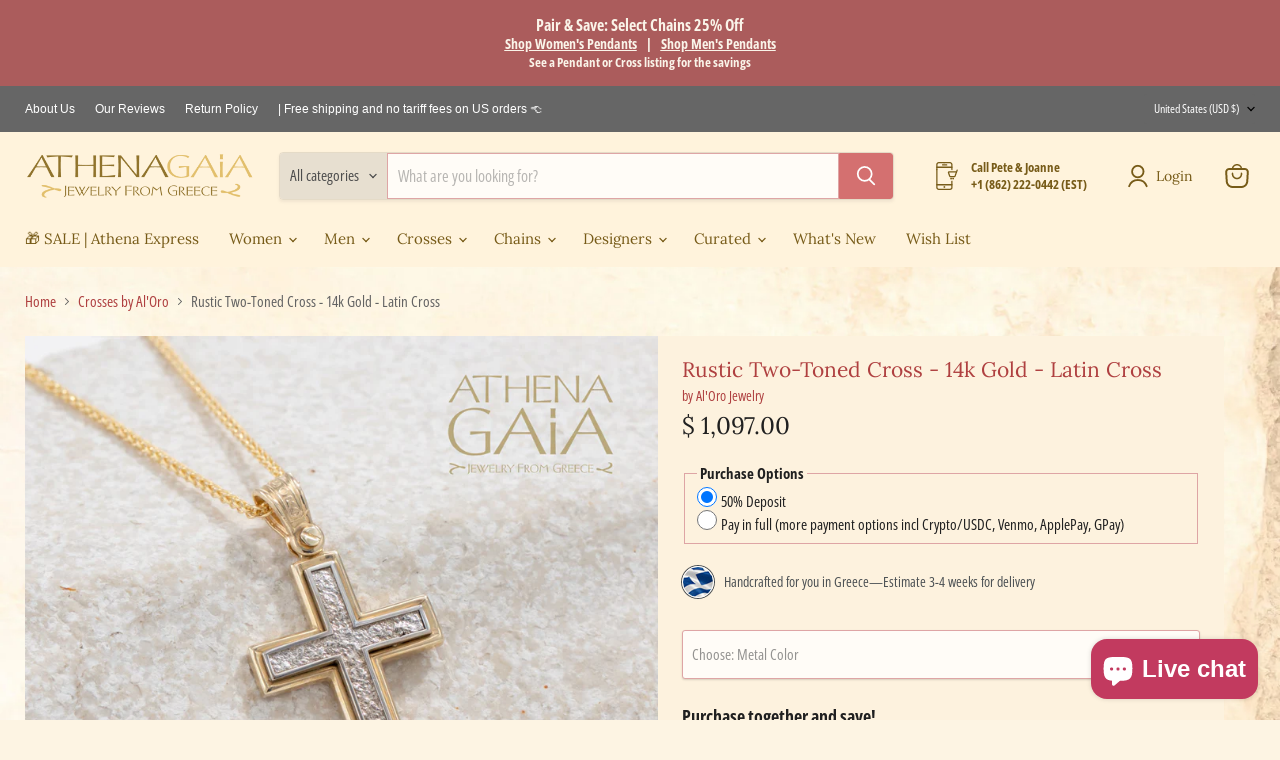

--- FILE ---
content_type: text/html; charset=utf-8
request_url: https://athenagaia.com/collections/all/products/aloro-textured-two-tone-cross?view=recently-viewed
body_size: 696
content:










  

  

  









<div
  class="productgrid--item  imagestyle--cropped-medium        product-recently-viewed-card    show-actions--mobile"
  data-product-item
  data-product-quickshop-url="/collections/all/products/aloro-textured-two-tone-cross"
  
    data-recently-viewed-card
  
>
  <div class="productitem" data-product-item-content>
    
    
    
    

    

    

    <div class="productitem__container">
      <div class="product-recently-viewed-card-time" data-product-handle="aloro-textured-two-tone-cross">
      <button
        class="product-recently-viewed-card-remove"
        aria-label="close"
        data-remove-recently-viewed
      >
        


                                                                        <svg class="icon-remove "    aria-hidden="true"    focusable="false"    role="presentation"    xmlns="http://www.w3.org/2000/svg" width="10" height="10" viewBox="0 0 10 10" xmlns="http://www.w3.org/2000/svg">      <path fill="currentColor" d="M6.08785659,5 L9.77469752,1.31315906 L8.68684094,0.225302476 L5,3.91214341 L1.31315906,0.225302476 L0.225302476,1.31315906 L3.91214341,5 L0.225302476,8.68684094 L1.31315906,9.77469752 L5,6.08785659 L8.68684094,9.77469752 L9.77469752,8.68684094 L6.08785659,5 Z"></path>    </svg>                                              

      </button>
    </div>

      <div class="productitem__image-container">
        <a
          class="productitem--image-link"
          href="/collections/all/products/aloro-textured-two-tone-cross"
          tabindex="-1"
          data-product-page-link
        >
          <figure
            class="productitem--image"
            data-product-item-image
            
          >
            
              
                
                

  
    <noscript data-rimg-noscript>
      <img
        
          src="//athenagaia.com/cdn/shop/files/DSC_3235_512x512.jpg?v=1705430721"
        

        alt=""
        data-rimg="noscript"
        srcset="//athenagaia.com/cdn/shop/files/DSC_3235_512x512.jpg?v=1705430721 1x, //athenagaia.com/cdn/shop/files/DSC_3235_1024x1024.jpg?v=1705430721 2x, //athenagaia.com/cdn/shop/files/DSC_3235_1198x1198.jpg?v=1705430721 2.34x"
        class="productitem--image-alternate"
        
        
      >
    </noscript>
  

  <img
    
      src="//athenagaia.com/cdn/shop/files/DSC_3235_512x512.jpg?v=1705430721"
    
    alt=""

    
      data-rimg="lazy"
      data-rimg-scale="1"
      data-rimg-template="//athenagaia.com/cdn/shop/files/DSC_3235_{size}.jpg?v=1705430721"
      data-rimg-max="1200x1199"
      data-rimg-crop="false"
      
      srcset="data:image/svg+xml;utf8,<svg%20xmlns='http://www.w3.org/2000/svg'%20width='512'%20height='512'></svg>"
    

    class="productitem--image-alternate"
    
    
  >



  <div data-rimg-canvas></div>


              
              

  
    <noscript data-rimg-noscript>
      <img
        
          src="//athenagaia.com/cdn/shop/files/DSC_3239_512x512.jpg?v=1705430718"
        

        alt="Byzantine Cross, Greek Jewelry"
        data-rimg="noscript"
        srcset="//athenagaia.com/cdn/shop/files/DSC_3239_512x512.jpg?v=1705430718 1x, //athenagaia.com/cdn/shop/files/DSC_3239_1024x1024.jpg?v=1705430718 2x, //athenagaia.com/cdn/shop/files/DSC_3239_1198x1198.jpg?v=1705430718 2.34x"
        class="productitem--image-primary"
        
        
      >
    </noscript>
  

  <img
    
      src="//athenagaia.com/cdn/shop/files/DSC_3239_512x512.jpg?v=1705430718"
    
    alt="Byzantine Cross, Greek Jewelry"

    
      data-rimg="lazy"
      data-rimg-scale="1"
      data-rimg-template="//athenagaia.com/cdn/shop/files/DSC_3239_{size}.jpg?v=1705430718"
      data-rimg-max="1200x1200"
      data-rimg-crop="false"
      
      srcset="data:image/svg+xml;utf8,<svg%20xmlns='http://www.w3.org/2000/svg'%20width='512'%20height='512'></svg>"
    

    class="productitem--image-primary"
    
    
  >



  <div data-rimg-canvas></div>


            

            




























            <span class="visually-hidden">Rustic Two-Toned Cross - 14k Gold  - Latin Cross</span>
          </figure>
        </a>
      </div><div class="productitem--info">
        
          
        

        

        <h2 class="productitem--title">
          <a href="/collections/all/products/aloro-textured-two-tone-cross" data-product-page-link>
            Rustic Two-Toned Cross - 14k Gold  - Latin Cross
          </a>
        </h2>

        
          
            <span class="productitem--vendor">
              <a href="/collections/vendors?q=Al%27Oro" title="Al&#39;Oro">Al'Oro</a>
            </span>
          
        

        
          






























<div class="price productitem__price ">
  
    <div
      class="price__compare-at "
      data-price-compare-container
    >

      
        <span class="money price__original" data-price-original></span>
      
    </div>


    
      
      <div class="price__compare-at--hidden" data-compare-price-range-hidden>
        
          <span class="visually-hidden">Original price</span>
          <span class="money price__compare-at--min" data-price-compare-min>
            $ 1,097.00
          </span>
          -
          <span class="visually-hidden">Original price</span>
          <span class="money price__compare-at--max" data-price-compare-max>
            $ 1,097.00
          </span>
        
      </div>
      <div class="price__compare-at--hidden" data-compare-price-hidden>
        <span class="visually-hidden">Original price</span>
        <span class="money price__compare-at--single" data-price-compare>
          
        </span>
      </div>
    
  

  <div class="price__current  " data-price-container>

    

    
      
      
      <span class="money" data-price>
        $ 1,097.00
      </span>
    
    
  </div>

  
    
    <div class="price__current--hidden" data-current-price-range-hidden>
      
        <span class="money price__current--min" data-price-min>$ 1,097.00</span>
        -
        <span class="money price__current--max" data-price-max>$ 1,097.00</span>
      
    </div>
    <div class="price__current--hidden" data-current-price-hidden>
      <span class="visually-hidden">Current price</span>
      <span class="money" data-price>
        $ 1,097.00
      </span>
    </div>
  

  
    
    
    
    

    <div
      class="
        productitem__unit-price
        hidden
      "
      data-unit-price
    >
      <span class="productitem__total-quantity" data-total-quantity></span> | <span class="productitem__unit-price--amount money" data-unit-price-amount></span> / <span class="productitem__unit-price--measure" data-unit-price-measure></span>
    </div>
  

  
</div>


        

        
          

          
            
          
        

        
          <div class="productitem--description">
            <p>This 14k Gold Two-Toned Rustic Latin Cross features a unique design with a cross within a cross. It's an elegant and uniquely designed piece that s...</p>

            
              <a
                href="/collections/all/products/aloro-textured-two-tone-cross"
                class="productitem--link"
                data-product-page-link
              >
                View full details
              </a>
            
          </div>
        
      </div>

      
    </div>
  </div>

  
</div>


--- FILE ---
content_type: text/javascript; charset=utf-8
request_url: https://athenagaia.com/products/aloro-textured-two-tone-cross.js
body_size: 1037
content:
{"id":8267914576131,"title":"Rustic Two-Toned Cross - 14k Gold  - Latin Cross","handle":"aloro-textured-two-tone-cross","description":"\u003cp\u003eThis 14k Gold Two-Toned Rustic Latin Cross features a unique design with a cross within a cross. It's an elegant and uniquely designed piece that serves as a beautiful symbol of faith, perfect for everyday wear or as a baptism cross. \u003c\/p\u003e\n\u003cp\u003e\u003cstrong\u003eAlso Shown \u003c\/strong\u003e(sold separately)\u003cbr\u003e\u003ca href=\"\/products\/aloro-round-metal-weave-chain?_pos=1\u0026amp;_sid=4a2ba1fe6\u0026amp;_ss=r\"\u003eAl'Oro Spiga Chain\u003c\/a\u003e\u003c\/p\u003e","published_at":"2024-01-17T14:53:30-05:00","created_at":"2024-01-16T13:43:12-05:00","vendor":"Al'Oro","type":"Crosses","tags":["AddOn-Chain-Gold-Med","Aloro","AlOro-Cross","Crosses for Men","GOLDCROSS","Latin Cross","PendantGroup-ThickGold","PendantGroup-ThinGold","shipaloro"],"price":109700,"price_min":109700,"price_max":109700,"available":true,"price_varies":false,"compare_at_price":null,"compare_at_price_min":0,"compare_at_price_max":0,"compare_at_price_varies":false,"variants":[{"id":47383258071299,"title":"Yellow Gold with White Gold (as pictured)","option1":"Yellow Gold with White Gold (as pictured)","option2":null,"option3":null,"sku":"KTX734","requires_shipping":true,"taxable":true,"featured_image":null,"available":true,"name":"Rustic Two-Toned Cross - 14k Gold  - Latin Cross - Yellow Gold with White Gold (as pictured)","public_title":"Yellow Gold with White Gold (as pictured)","options":["Yellow Gold with White Gold (as pictured)"],"price":109700,"weight":0,"compare_at_price":null,"inventory_quantity":0,"inventory_management":null,"inventory_policy":"continue","barcode":"","requires_selling_plan":false,"selling_plan_allocations":[{"price_adjustments":[],"price":109700,"compare_at_price":null,"per_delivery_price":109700,"selling_plan_id":3975086339,"selling_plan_group_id":"32aae19b01da8fe1704d874aaefbeff7f367ebee"}]},{"id":47383258104067,"title":"All Yellow Gold","option1":"All Yellow Gold","option2":null,"option3":null,"sku":"KTX734-ALL-YELLOW-GOLD","requires_shipping":true,"taxable":true,"featured_image":null,"available":true,"name":"Rustic Two-Toned Cross - 14k Gold  - Latin Cross - All Yellow Gold","public_title":"All Yellow Gold","options":["All Yellow Gold"],"price":109700,"weight":0,"compare_at_price":null,"inventory_quantity":0,"inventory_management":null,"inventory_policy":"continue","barcode":"","requires_selling_plan":false,"selling_plan_allocations":[{"price_adjustments":[],"price":109700,"compare_at_price":null,"per_delivery_price":109700,"selling_plan_id":3975086339,"selling_plan_group_id":"32aae19b01da8fe1704d874aaefbeff7f367ebee"}]},{"id":47383258136835,"title":"All Whie Gold","option1":"All Whie Gold","option2":null,"option3":null,"sku":"KTX734-ALL-WHITE-GOLD","requires_shipping":true,"taxable":true,"featured_image":null,"available":true,"name":"Rustic Two-Toned Cross - 14k Gold  - Latin Cross - All Whie Gold","public_title":"All Whie Gold","options":["All Whie Gold"],"price":109700,"weight":0,"compare_at_price":null,"inventory_quantity":0,"inventory_management":null,"inventory_policy":"continue","barcode":"","requires_selling_plan":false,"selling_plan_allocations":[{"price_adjustments":[],"price":109700,"compare_at_price":null,"per_delivery_price":109700,"selling_plan_id":3975086339,"selling_plan_group_id":"32aae19b01da8fe1704d874aaefbeff7f367ebee"}]}],"images":["\/\/cdn.shopify.com\/s\/files\/1\/0895\/3244\/files\/DSC_3239.jpg?v=1705430718","\/\/cdn.shopify.com\/s\/files\/1\/0895\/3244\/files\/DSC_3235.jpg?v=1705430721","\/\/cdn.shopify.com\/s\/files\/1\/0895\/3244\/files\/DSC_3237.jpg?v=1705430721"],"featured_image":"\/\/cdn.shopify.com\/s\/files\/1\/0895\/3244\/files\/DSC_3239.jpg?v=1705430718","options":[{"name":"Metal Color","position":1,"values":["Yellow Gold with White Gold (as pictured)","All Yellow Gold","All Whie Gold"]}],"url":"\/products\/aloro-textured-two-tone-cross","media":[{"alt":"Byzantine Cross, Greek Jewelry","id":34616954487043,"position":1,"preview_image":{"aspect_ratio":1.0,"height":1200,"width":1200,"src":"https:\/\/cdn.shopify.com\/s\/files\/1\/0895\/3244\/files\/DSC_3239.jpg?v=1705430718"},"aspect_ratio":1.0,"height":1200,"media_type":"image","src":"https:\/\/cdn.shopify.com\/s\/files\/1\/0895\/3244\/files\/DSC_3239.jpg?v=1705430718","width":1200},{"alt":null,"id":34616954552579,"position":2,"preview_image":{"aspect_ratio":1.001,"height":1199,"width":1200,"src":"https:\/\/cdn.shopify.com\/s\/files\/1\/0895\/3244\/files\/DSC_3235.jpg?v=1705430721"},"aspect_ratio":1.001,"height":1199,"media_type":"image","src":"https:\/\/cdn.shopify.com\/s\/files\/1\/0895\/3244\/files\/DSC_3235.jpg?v=1705430721","width":1200},{"alt":null,"id":34616954519811,"position":3,"preview_image":{"aspect_ratio":1.0,"height":1200,"width":1200,"src":"https:\/\/cdn.shopify.com\/s\/files\/1\/0895\/3244\/files\/DSC_3237.jpg?v=1705430721"},"aspect_ratio":1.0,"height":1200,"media_type":"image","src":"https:\/\/cdn.shopify.com\/s\/files\/1\/0895\/3244\/files\/DSC_3237.jpg?v=1705430721","width":1200}],"requires_selling_plan":false,"selling_plan_groups":[{"id":"32aae19b01da8fe1704d874aaefbeff7f367ebee","name":"Deposit only due at checkout","options":[{"name":"PreOrder","position":1,"values":["P0Y0M45DT0H0M0.0S"]}],"selling_plans":[{"id":3975086339,"name":"Deposit only due at checkout","description":"You will be charged a deposit today and the remaining balance before delivery.","options":[{"name":"PreOrder","position":1,"value":"P0Y0M45DT0H0M0.0S"}],"recurring_deliveries":false,"price_adjustments":[]}],"app_id":"downpay"}]}

--- FILE ---
content_type: text/javascript; charset=utf-8
request_url: https://athenagaia.com/products/aloro-diamond-cut-rolo-chain.js
body_size: 2971
content:
{"id":7782922846467,"title":"14k Gold Diamond Cut Rolo Chain","handle":"aloro-diamond-cut-rolo-chain","description":"\u003cp\u003e\u003cstrong\u003eAlso Shown\u003c\/strong\u003e (shown on the hand, sold separately)\u003cbr\u003e\u003ca href=\"\/products\/aloro-classic-figaro-chain\" target=\"_blank\"\u003eAl'Oro Classic Figaro Chain\u003c\/a\u003e - 3.0mm\u003cbr\u003e\u003ca href=\"\/products\/aloro-anchor-chain\" target=\"_blank\"\u003eAl'Oro Forzatina (Anchor) Chain\u003c\/a\u003e - 3.1mm\u003cbr\u003eThe Rolo chain shown here on the hand is 2.3mm\u003c\/p\u003e\n\u003cp\u003e\u003cstrong\u003eFOR UNLISTED OPTIONS (PLEASE READ):\u003c\/strong\u003e\u003cbr\u003eIf the options mentioned above don't cover the length, width or metal value you are looking for please contact us. There is a good chance we can get the right options for you at very competitive price.\u003c\/p\u003e","published_at":"2022-07-28T09:38:15-04:00","created_at":"2022-07-28T09:23:04-04:00","vendor":"Al'Oro","type":"Chains","tags":["Al'Oro Chain","ChainGroup-ThickGold","ChainGroup-ThinGold","ChainTypeDecorative","goldchain","Greek Chain","menschain","shipaloro"],"price":32500,"price_min":32500,"price_max":1188200,"available":true,"price_varies":true,"compare_at_price":null,"compare_at_price_min":0,"compare_at_price_max":0,"compare_at_price_varies":false,"variants":[{"id":46698016375043,"title":"0.8mm \/ 14 inches","option1":"0.8mm","option2":"14 inches","option3":null,"sku":null,"requires_shipping":true,"taxable":true,"featured_image":null,"available":true,"name":"14k Gold Diamond Cut Rolo Chain - 0.8mm \/ 14 inches","public_title":"0.8mm \/ 14 inches","options":["0.8mm","14 inches"],"price":32500,"weight":0,"compare_at_price":null,"inventory_quantity":0,"inventory_management":null,"inventory_policy":"continue","barcode":"","requires_selling_plan":false,"selling_plan_allocations":[{"price_adjustments":[],"price":32500,"compare_at_price":null,"per_delivery_price":32500,"selling_plan_id":3975086339,"selling_plan_group_id":"32aae19b01da8fe1704d874aaefbeff7f367ebee"}]},{"id":46698016407811,"title":"0.8mm \/ 15 inches","option1":"0.8mm","option2":"15 inches","option3":null,"sku":null,"requires_shipping":true,"taxable":true,"featured_image":null,"available":true,"name":"14k Gold Diamond Cut Rolo Chain - 0.8mm \/ 15 inches","public_title":"0.8mm \/ 15 inches","options":["0.8mm","15 inches"],"price":33900,"weight":0,"compare_at_price":null,"inventory_quantity":0,"inventory_management":null,"inventory_policy":"continue","barcode":"","requires_selling_plan":false,"selling_plan_allocations":[{"price_adjustments":[],"price":33900,"compare_at_price":null,"per_delivery_price":33900,"selling_plan_id":3975086339,"selling_plan_group_id":"32aae19b01da8fe1704d874aaefbeff7f367ebee"}]},{"id":46698016440579,"title":"0.8mm \/ 16 inches","option1":"0.8mm","option2":"16 inches","option3":null,"sku":null,"requires_shipping":true,"taxable":true,"featured_image":null,"available":true,"name":"14k Gold Diamond Cut Rolo Chain - 0.8mm \/ 16 inches","public_title":"0.8mm \/ 16 inches","options":["0.8mm","16 inches"],"price":36700,"weight":0,"compare_at_price":null,"inventory_quantity":0,"inventory_management":null,"inventory_policy":"continue","barcode":"","requires_selling_plan":false,"selling_plan_allocations":[{"price_adjustments":[],"price":36700,"compare_at_price":null,"per_delivery_price":36700,"selling_plan_id":3975086339,"selling_plan_group_id":"32aae19b01da8fe1704d874aaefbeff7f367ebee"}]},{"id":46698016473347,"title":"0.8mm \/ 17 inches","option1":"0.8mm","option2":"17 inches","option3":null,"sku":null,"requires_shipping":true,"taxable":true,"featured_image":null,"available":true,"name":"14k Gold Diamond Cut Rolo Chain - 0.8mm \/ 17 inches","public_title":"0.8mm \/ 17 inches","options":["0.8mm","17 inches"],"price":38100,"weight":0,"compare_at_price":null,"inventory_quantity":0,"inventory_management":null,"inventory_policy":"continue","barcode":"","requires_selling_plan":false,"selling_plan_allocations":[{"price_adjustments":[],"price":38100,"compare_at_price":null,"per_delivery_price":38100,"selling_plan_id":3975086339,"selling_plan_group_id":"32aae19b01da8fe1704d874aaefbeff7f367ebee"}]},{"id":46698016506115,"title":"0.8mm \/ 18 inches","option1":"0.8mm","option2":"18 inches","option3":null,"sku":null,"requires_shipping":true,"taxable":true,"featured_image":null,"available":true,"name":"14k Gold Diamond Cut Rolo Chain - 0.8mm \/ 18 inches","public_title":"0.8mm \/ 18 inches","options":["0.8mm","18 inches"],"price":40800,"weight":0,"compare_at_price":null,"inventory_quantity":-1,"inventory_management":null,"inventory_policy":"continue","barcode":"","requires_selling_plan":false,"selling_plan_allocations":[{"price_adjustments":[],"price":40800,"compare_at_price":null,"per_delivery_price":40800,"selling_plan_id":3975086339,"selling_plan_group_id":"32aae19b01da8fe1704d874aaefbeff7f367ebee"}]},{"id":46698016538883,"title":"0.8mm \/ 19 inches","option1":"0.8mm","option2":"19 inches","option3":null,"sku":null,"requires_shipping":true,"taxable":true,"featured_image":null,"available":true,"name":"14k Gold Diamond Cut Rolo Chain - 0.8mm \/ 19 inches","public_title":"0.8mm \/ 19 inches","options":["0.8mm","19 inches"],"price":43700,"weight":0,"compare_at_price":null,"inventory_quantity":0,"inventory_management":null,"inventory_policy":"continue","barcode":"","requires_selling_plan":false,"selling_plan_allocations":[{"price_adjustments":[],"price":43700,"compare_at_price":null,"per_delivery_price":43700,"selling_plan_id":3975086339,"selling_plan_group_id":"32aae19b01da8fe1704d874aaefbeff7f367ebee"}]},{"id":46698016571651,"title":"0.8mm \/ 20 inches","option1":"0.8mm","option2":"20 inches","option3":null,"sku":null,"requires_shipping":true,"taxable":true,"featured_image":null,"available":true,"name":"14k Gold Diamond Cut Rolo Chain - 0.8mm \/ 20 inches","public_title":"0.8mm \/ 20 inches","options":["0.8mm","20 inches"],"price":45200,"weight":0,"compare_at_price":null,"inventory_quantity":0,"inventory_management":null,"inventory_policy":"continue","barcode":"","requires_selling_plan":false,"selling_plan_allocations":[{"price_adjustments":[],"price":45200,"compare_at_price":null,"per_delivery_price":45200,"selling_plan_id":3975086339,"selling_plan_group_id":"32aae19b01da8fe1704d874aaefbeff7f367ebee"}]},{"id":46698016604419,"title":"0.8mm \/ 22 inches","option1":"0.8mm","option2":"22 inches","option3":null,"sku":null,"requires_shipping":true,"taxable":true,"featured_image":null,"available":true,"name":"14k Gold Diamond Cut Rolo Chain - 0.8mm \/ 22 inches","public_title":"0.8mm \/ 22 inches","options":["0.8mm","22 inches"],"price":49300,"weight":0,"compare_at_price":null,"inventory_quantity":0,"inventory_management":null,"inventory_policy":"continue","barcode":"","requires_selling_plan":false,"selling_plan_allocations":[{"price_adjustments":[],"price":49300,"compare_at_price":null,"per_delivery_price":49300,"selling_plan_id":3975086339,"selling_plan_group_id":"32aae19b01da8fe1704d874aaefbeff7f367ebee"}]},{"id":46698016637187,"title":"0.8mm \/ 24 inches","option1":"0.8mm","option2":"24 inches","option3":null,"sku":null,"requires_shipping":true,"taxable":true,"featured_image":null,"available":true,"name":"14k Gold Diamond Cut Rolo Chain - 0.8mm \/ 24 inches","public_title":"0.8mm \/ 24 inches","options":["0.8mm","24 inches"],"price":54900,"weight":0,"compare_at_price":null,"inventory_quantity":0,"inventory_management":null,"inventory_policy":"continue","barcode":"","requires_selling_plan":false,"selling_plan_allocations":[{"price_adjustments":[],"price":54900,"compare_at_price":null,"per_delivery_price":54900,"selling_plan_id":3975086339,"selling_plan_group_id":"32aae19b01da8fe1704d874aaefbeff7f367ebee"}]},{"id":46698016669955,"title":"0.8mm \/ 26 inches","option1":"0.8mm","option2":"26 inches","option3":null,"sku":null,"requires_shipping":true,"taxable":true,"featured_image":null,"available":true,"name":"14k Gold Diamond Cut Rolo Chain - 0.8mm \/ 26 inches","public_title":"0.8mm \/ 26 inches","options":["0.8mm","26 inches"],"price":59200,"weight":0,"compare_at_price":null,"inventory_quantity":0,"inventory_management":null,"inventory_policy":"continue","barcode":"","requires_selling_plan":false,"selling_plan_allocations":[{"price_adjustments":[],"price":59200,"compare_at_price":null,"per_delivery_price":59200,"selling_plan_id":3975086339,"selling_plan_group_id":"32aae19b01da8fe1704d874aaefbeff7f367ebee"}]},{"id":46698016702723,"title":"0.8mm \/ 28 inches","option1":"0.8mm","option2":"28 inches","option3":null,"sku":null,"requires_shipping":true,"taxable":true,"featured_image":null,"available":true,"name":"14k Gold Diamond Cut Rolo Chain - 0.8mm \/ 28 inches","public_title":"0.8mm \/ 28 inches","options":["0.8mm","28 inches"],"price":63300,"weight":0,"compare_at_price":null,"inventory_quantity":0,"inventory_management":null,"inventory_policy":"continue","barcode":"","requires_selling_plan":false,"selling_plan_allocations":[{"price_adjustments":[],"price":63300,"compare_at_price":null,"per_delivery_price":63300,"selling_plan_id":3975086339,"selling_plan_group_id":"32aae19b01da8fe1704d874aaefbeff7f367ebee"}]},{"id":46698016735491,"title":"0.8mm \/ 30 inches","option1":"0.8mm","option2":"30 inches","option3":null,"sku":null,"requires_shipping":true,"taxable":true,"featured_image":null,"available":true,"name":"14k Gold Diamond Cut Rolo Chain - 0.8mm \/ 30 inches","public_title":"0.8mm \/ 30 inches","options":["0.8mm","30 inches"],"price":67400,"weight":0,"compare_at_price":null,"inventory_quantity":0,"inventory_management":null,"inventory_policy":"continue","barcode":"","requires_selling_plan":false,"selling_plan_allocations":[{"price_adjustments":[],"price":67400,"compare_at_price":null,"per_delivery_price":67400,"selling_plan_id":3975086339,"selling_plan_group_id":"32aae19b01da8fe1704d874aaefbeff7f367ebee"}]},{"id":46698016768259,"title":"0.8mm \/ 32 inches","option1":"0.8mm","option2":"32 inches","option3":null,"sku":null,"requires_shipping":true,"taxable":true,"featured_image":null,"available":true,"name":"14k Gold Diamond Cut Rolo Chain - 0.8mm \/ 32 inches","public_title":"0.8mm \/ 32 inches","options":["0.8mm","32 inches"],"price":71700,"weight":0,"compare_at_price":null,"inventory_quantity":0,"inventory_management":null,"inventory_policy":"continue","barcode":"","requires_selling_plan":false,"selling_plan_allocations":[{"price_adjustments":[],"price":71700,"compare_at_price":null,"per_delivery_price":71700,"selling_plan_id":3975086339,"selling_plan_group_id":"32aae19b01da8fe1704d874aaefbeff7f367ebee"}]},{"id":46698016801027,"title":"0.8mm \/ 34 inches","option1":"0.8mm","option2":"34 inches","option3":null,"sku":null,"requires_shipping":true,"taxable":true,"featured_image":null,"available":true,"name":"14k Gold Diamond Cut Rolo Chain - 0.8mm \/ 34 inches","public_title":"0.8mm \/ 34 inches","options":["0.8mm","34 inches"],"price":77300,"weight":0,"compare_at_price":null,"inventory_quantity":0,"inventory_management":null,"inventory_policy":"continue","barcode":"","requires_selling_plan":false,"selling_plan_allocations":[{"price_adjustments":[],"price":77300,"compare_at_price":null,"per_delivery_price":77300,"selling_plan_id":3975086339,"selling_plan_group_id":"32aae19b01da8fe1704d874aaefbeff7f367ebee"}]},{"id":46698016833795,"title":"0.8mm \/ 36 inches","option1":"0.8mm","option2":"36 inches","option3":null,"sku":null,"requires_shipping":true,"taxable":true,"featured_image":null,"available":true,"name":"14k Gold Diamond Cut Rolo Chain - 0.8mm \/ 36 inches","public_title":"0.8mm \/ 36 inches","options":["0.8mm","36 inches"],"price":81500,"weight":0,"compare_at_price":null,"inventory_quantity":0,"inventory_management":null,"inventory_policy":"continue","barcode":"","requires_selling_plan":false,"selling_plan_allocations":[{"price_adjustments":[],"price":81500,"compare_at_price":null,"per_delivery_price":81500,"selling_plan_id":3975086339,"selling_plan_group_id":"32aae19b01da8fe1704d874aaefbeff7f367ebee"}]},{"id":46442867917059,"title":"1.5mm \/ 14 inches","option1":"1.5mm","option2":"14 inches","option3":null,"sku":"KSD040","requires_shipping":true,"taxable":true,"featured_image":null,"available":true,"name":"14k Gold Diamond Cut Rolo Chain - 1.5mm \/ 14 inches","public_title":"1.5mm \/ 14 inches","options":["1.5mm","14 inches"],"price":69700,"weight":0,"compare_at_price":null,"inventory_quantity":-1,"inventory_management":null,"inventory_policy":"continue","barcode":"","requires_selling_plan":false,"selling_plan_allocations":[{"price_adjustments":[],"price":69700,"compare_at_price":null,"per_delivery_price":69700,"selling_plan_id":3975086339,"selling_plan_group_id":"32aae19b01da8fe1704d874aaefbeff7f367ebee"}]},{"id":46442867949827,"title":"1.5mm \/ 15 inches","option1":"1.5mm","option2":"15 inches","option3":null,"sku":"KSD040","requires_shipping":true,"taxable":true,"featured_image":null,"available":true,"name":"14k Gold Diamond Cut Rolo Chain - 1.5mm \/ 15 inches","public_title":"1.5mm \/ 15 inches","options":["1.5mm","15 inches"],"price":74200,"weight":0,"compare_at_price":null,"inventory_quantity":0,"inventory_management":null,"inventory_policy":"continue","barcode":"","requires_selling_plan":false,"selling_plan_allocations":[{"price_adjustments":[],"price":74200,"compare_at_price":null,"per_delivery_price":74200,"selling_plan_id":3975086339,"selling_plan_group_id":"32aae19b01da8fe1704d874aaefbeff7f367ebee"}]},{"id":43090774491395,"title":"1.5mm \/ 16 inches","option1":"1.5mm","option2":"16 inches","option3":null,"sku":"KSD040","requires_shipping":true,"taxable":true,"featured_image":null,"available":true,"name":"14k Gold Diamond Cut Rolo Chain - 1.5mm \/ 16 inches","public_title":"1.5mm \/ 16 inches","options":["1.5mm","16 inches"],"price":78900,"weight":0,"compare_at_price":null,"inventory_quantity":-5,"inventory_management":null,"inventory_policy":"continue","barcode":null,"requires_selling_plan":false,"selling_plan_allocations":[{"price_adjustments":[],"price":78900,"compare_at_price":null,"per_delivery_price":78900,"selling_plan_id":3975086339,"selling_plan_group_id":"32aae19b01da8fe1704d874aaefbeff7f367ebee"}]},{"id":43791212019971,"title":"1.5mm \/ 17 inches","option1":"1.5mm","option2":"17 inches","option3":null,"sku":"KSD040","requires_shipping":true,"taxable":true,"featured_image":null,"available":true,"name":"14k Gold Diamond Cut Rolo Chain - 1.5mm \/ 17 inches","public_title":"1.5mm \/ 17 inches","options":["1.5mm","17 inches"],"price":85000,"weight":0,"compare_at_price":null,"inventory_quantity":-5,"inventory_management":null,"inventory_policy":"continue","barcode":"","requires_selling_plan":false,"selling_plan_allocations":[{"price_adjustments":[],"price":85000,"compare_at_price":null,"per_delivery_price":85000,"selling_plan_id":3975086339,"selling_plan_group_id":"32aae19b01da8fe1704d874aaefbeff7f367ebee"}]},{"id":43090774524163,"title":"1.5mm \/ 18 inches","option1":"1.5mm","option2":"18 inches","option3":null,"sku":"KSD040","requires_shipping":true,"taxable":true,"featured_image":null,"available":true,"name":"14k Gold Diamond Cut Rolo Chain - 1.5mm \/ 18 inches","public_title":"1.5mm \/ 18 inches","options":["1.5mm","18 inches"],"price":89800,"weight":0,"compare_at_price":null,"inventory_quantity":-7,"inventory_management":null,"inventory_policy":"continue","barcode":null,"requires_selling_plan":false,"selling_plan_allocations":[{"price_adjustments":[],"price":89800,"compare_at_price":null,"per_delivery_price":89800,"selling_plan_id":3975086339,"selling_plan_group_id":"32aae19b01da8fe1704d874aaefbeff7f367ebee"}]},{"id":46046331830531,"title":"1.5mm \/ 19 inches","option1":"1.5mm","option2":"19 inches","option3":null,"sku":"KSD040","requires_shipping":true,"taxable":true,"featured_image":null,"available":true,"name":"14k Gold Diamond Cut Rolo Chain - 1.5mm \/ 19 inches","public_title":"1.5mm \/ 19 inches","options":["1.5mm","19 inches"],"price":94300,"weight":0,"compare_at_price":null,"inventory_quantity":0,"inventory_management":null,"inventory_policy":"continue","barcode":"","requires_selling_plan":false,"selling_plan_allocations":[{"price_adjustments":[],"price":94300,"compare_at_price":null,"per_delivery_price":94300,"selling_plan_id":3975086339,"selling_plan_group_id":"32aae19b01da8fe1704d874aaefbeff7f367ebee"}]},{"id":43090774589699,"title":"1.5mm \/ 20 inches","option1":"1.5mm","option2":"20 inches","option3":null,"sku":"KSD040","requires_shipping":true,"taxable":true,"featured_image":null,"available":true,"name":"14k Gold Diamond Cut Rolo Chain - 1.5mm \/ 20 inches","public_title":"1.5mm \/ 20 inches","options":["1.5mm","20 inches"],"price":99000,"weight":0,"compare_at_price":null,"inventory_quantity":-3,"inventory_management":null,"inventory_policy":"continue","barcode":null,"requires_selling_plan":false,"selling_plan_allocations":[{"price_adjustments":[],"price":99000,"compare_at_price":null,"per_delivery_price":99000,"selling_plan_id":3975086339,"selling_plan_group_id":"32aae19b01da8fe1704d874aaefbeff7f367ebee"}]},{"id":43090774622467,"title":"1.5mm \/ 22 inches","option1":"1.5mm","option2":"22 inches","option3":null,"sku":"KSD040","requires_shipping":true,"taxable":true,"featured_image":null,"available":true,"name":"14k Gold Diamond Cut Rolo Chain - 1.5mm \/ 22 inches","public_title":"1.5mm \/ 22 inches","options":["1.5mm","22 inches"],"price":109700,"weight":0,"compare_at_price":null,"inventory_quantity":-1,"inventory_management":null,"inventory_policy":"continue","barcode":null,"requires_selling_plan":false,"selling_plan_allocations":[{"price_adjustments":[],"price":109700,"compare_at_price":null,"per_delivery_price":109700,"selling_plan_id":3975086339,"selling_plan_group_id":"32aae19b01da8fe1704d874aaefbeff7f367ebee"}]},{"id":43090774655235,"title":"1.5mm \/ 24 inches","option1":"1.5mm","option2":"24 inches","option3":null,"sku":"KSD040","requires_shipping":true,"taxable":true,"featured_image":null,"available":true,"name":"14k Gold Diamond Cut Rolo Chain - 1.5mm \/ 24 inches","public_title":"1.5mm \/ 24 inches","options":["1.5mm","24 inches"],"price":119000,"weight":0,"compare_at_price":null,"inventory_quantity":0,"inventory_management":null,"inventory_policy":"continue","barcode":null,"requires_selling_plan":false,"selling_plan_allocations":[{"price_adjustments":[],"price":119000,"compare_at_price":null,"per_delivery_price":119000,"selling_plan_id":3975086339,"selling_plan_group_id":"32aae19b01da8fe1704d874aaefbeff7f367ebee"}]},{"id":43090774720771,"title":"1.5mm \/ 26 inches","option1":"1.5mm","option2":"26 inches","option3":null,"sku":"KSD040","requires_shipping":true,"taxable":true,"featured_image":null,"available":true,"name":"14k Gold Diamond Cut Rolo Chain - 1.5mm \/ 26 inches","public_title":"1.5mm \/ 26 inches","options":["1.5mm","26 inches"],"price":129900,"weight":0,"compare_at_price":null,"inventory_quantity":-1,"inventory_management":null,"inventory_policy":"continue","barcode":null,"requires_selling_plan":false,"selling_plan_allocations":[{"price_adjustments":[],"price":129900,"compare_at_price":null,"per_delivery_price":129900,"selling_plan_id":3975086339,"selling_plan_group_id":"32aae19b01da8fe1704d874aaefbeff7f367ebee"}]},{"id":45246692360451,"title":"1.5mm \/ 28 inches","option1":"1.5mm","option2":"28 inches","option3":null,"sku":"KSD040","requires_shipping":true,"taxable":true,"featured_image":null,"available":true,"name":"14k Gold Diamond Cut Rolo Chain - 1.5mm \/ 28 inches","public_title":"1.5mm \/ 28 inches","options":["1.5mm","28 inches"],"price":139000,"weight":0,"compare_at_price":null,"inventory_quantity":0,"inventory_management":null,"inventory_policy":"continue","barcode":"","requires_selling_plan":false,"selling_plan_allocations":[{"price_adjustments":[],"price":139000,"compare_at_price":null,"per_delivery_price":139000,"selling_plan_id":3975086339,"selling_plan_group_id":"32aae19b01da8fe1704d874aaefbeff7f367ebee"}]},{"id":45246692393219,"title":"1.5mm \/ 30 inches","option1":"1.5mm","option2":"30 inches","option3":null,"sku":"KSD040","requires_shipping":true,"taxable":true,"featured_image":null,"available":true,"name":"14k Gold Diamond Cut Rolo Chain - 1.5mm \/ 30 inches","public_title":"1.5mm \/ 30 inches","options":["1.5mm","30 inches"],"price":148200,"weight":0,"compare_at_price":null,"inventory_quantity":0,"inventory_management":null,"inventory_policy":"continue","barcode":"","requires_selling_plan":false,"selling_plan_allocations":[{"price_adjustments":[],"price":148200,"compare_at_price":null,"per_delivery_price":148200,"selling_plan_id":3975086339,"selling_plan_group_id":"32aae19b01da8fe1704d874aaefbeff7f367ebee"}]},{"id":45246692425987,"title":"1.5mm \/ 32 inches","option1":"1.5mm","option2":"32 inches","option3":null,"sku":"KSD040","requires_shipping":true,"taxable":true,"featured_image":null,"available":true,"name":"14k Gold Diamond Cut Rolo Chain - 1.5mm \/ 32 inches","public_title":"1.5mm \/ 32 inches","options":["1.5mm","32 inches"],"price":159100,"weight":0,"compare_at_price":null,"inventory_quantity":0,"inventory_management":null,"inventory_policy":"continue","barcode":"","requires_selling_plan":false,"selling_plan_allocations":[{"price_adjustments":[],"price":159100,"compare_at_price":null,"per_delivery_price":159100,"selling_plan_id":3975086339,"selling_plan_group_id":"32aae19b01da8fe1704d874aaefbeff7f367ebee"}]},{"id":45246692458755,"title":"1.5mm \/ 34 inches","option1":"1.5mm","option2":"34 inches","option3":null,"sku":"KSD040","requires_shipping":true,"taxable":true,"featured_image":null,"available":true,"name":"14k Gold Diamond Cut Rolo Chain - 1.5mm \/ 34 inches","public_title":"1.5mm \/ 34 inches","options":["1.5mm","34 inches"],"price":168200,"weight":0,"compare_at_price":null,"inventory_quantity":0,"inventory_management":null,"inventory_policy":"continue","barcode":"","requires_selling_plan":false,"selling_plan_allocations":[{"price_adjustments":[],"price":168200,"compare_at_price":null,"per_delivery_price":168200,"selling_plan_id":3975086339,"selling_plan_group_id":"32aae19b01da8fe1704d874aaefbeff7f367ebee"}]},{"id":45246692491523,"title":"1.5mm \/ 36 inches","option1":"1.5mm","option2":"36 inches","option3":null,"sku":"KSD040","requires_shipping":true,"taxable":true,"featured_image":null,"available":true,"name":"14k Gold Diamond Cut Rolo Chain - 1.5mm \/ 36 inches","public_title":"1.5mm \/ 36 inches","options":["1.5mm","36 inches"],"price":179100,"weight":0,"compare_at_price":null,"inventory_quantity":0,"inventory_management":null,"inventory_policy":"continue","barcode":"","requires_selling_plan":false,"selling_plan_allocations":[{"price_adjustments":[],"price":179100,"compare_at_price":null,"per_delivery_price":179100,"selling_plan_id":3975086339,"selling_plan_group_id":"32aae19b01da8fe1704d874aaefbeff7f367ebee"}]},{"id":46442867982595,"title":"2.3mm \/ 14 inches","option1":"2.3mm","option2":"14 inches","option3":null,"sku":"KSD060","requires_shipping":true,"taxable":true,"featured_image":null,"available":true,"name":"14k Gold Diamond Cut Rolo Chain - 2.3mm \/ 14 inches","public_title":"2.3mm \/ 14 inches","options":["2.3mm","14 inches"],"price":153300,"weight":0,"compare_at_price":null,"inventory_quantity":0,"inventory_management":null,"inventory_policy":"continue","barcode":"","requires_selling_plan":false,"selling_plan_allocations":[{"price_adjustments":[],"price":153300,"compare_at_price":null,"per_delivery_price":153300,"selling_plan_id":3975086339,"selling_plan_group_id":"32aae19b01da8fe1704d874aaefbeff7f367ebee"}]},{"id":46442868015363,"title":"2.3mm \/ 15 inches","option1":"2.3mm","option2":"15 inches","option3":null,"sku":"KSD060","requires_shipping":true,"taxable":true,"featured_image":null,"available":true,"name":"14k Gold Diamond Cut Rolo Chain - 2.3mm \/ 15 inches","public_title":"2.3mm \/ 15 inches","options":["2.3mm","15 inches"],"price":163600,"weight":0,"compare_at_price":null,"inventory_quantity":0,"inventory_management":null,"inventory_policy":"continue","barcode":"","requires_selling_plan":false,"selling_plan_allocations":[{"price_adjustments":[],"price":163600,"compare_at_price":null,"per_delivery_price":163600,"selling_plan_id":3975086339,"selling_plan_group_id":"32aae19b01da8fe1704d874aaefbeff7f367ebee"}]},{"id":43090774229251,"title":"2.3mm \/ 16 inches","option1":"2.3mm","option2":"16 inches","option3":null,"sku":"KSD060","requires_shipping":true,"taxable":true,"featured_image":null,"available":true,"name":"14k Gold Diamond Cut Rolo Chain - 2.3mm \/ 16 inches","public_title":"2.3mm \/ 16 inches","options":["2.3mm","16 inches"],"price":175000,"weight":0,"compare_at_price":null,"inventory_quantity":-4,"inventory_management":null,"inventory_policy":"continue","barcode":"","requires_selling_plan":false,"selling_plan_allocations":[{"price_adjustments":[],"price":175000,"compare_at_price":null,"per_delivery_price":175000,"selling_plan_id":3975086339,"selling_plan_group_id":"32aae19b01da8fe1704d874aaefbeff7f367ebee"}]},{"id":43791212052739,"title":"2.3mm \/ 17 inches","option1":"2.3mm","option2":"17 inches","option3":null,"sku":"KSD060","requires_shipping":true,"taxable":true,"featured_image":null,"available":true,"name":"14k Gold Diamond Cut Rolo Chain - 2.3mm \/ 17 inches","public_title":"2.3mm \/ 17 inches","options":["2.3mm","17 inches"],"price":185300,"weight":0,"compare_at_price":null,"inventory_quantity":-1,"inventory_management":null,"inventory_policy":"continue","barcode":"","requires_selling_plan":false,"selling_plan_allocations":[{"price_adjustments":[],"price":185300,"compare_at_price":null,"per_delivery_price":185300,"selling_plan_id":3975086339,"selling_plan_group_id":"32aae19b01da8fe1704d874aaefbeff7f367ebee"}]},{"id":43090774262019,"title":"2.3mm \/ 18 inches","option1":"2.3mm","option2":"18 inches","option3":null,"sku":"KSD060","requires_shipping":true,"taxable":true,"featured_image":null,"available":true,"name":"14k Gold Diamond Cut Rolo Chain - 2.3mm \/ 18 inches","public_title":"2.3mm \/ 18 inches","options":["2.3mm","18 inches"],"price":196900,"weight":0,"compare_at_price":null,"inventory_quantity":0,"inventory_management":null,"inventory_policy":"continue","barcode":"","requires_selling_plan":false,"selling_plan_allocations":[{"price_adjustments":[],"price":196900,"compare_at_price":null,"per_delivery_price":196900,"selling_plan_id":3975086339,"selling_plan_group_id":"32aae19b01da8fe1704d874aaefbeff7f367ebee"}]},{"id":46046331863299,"title":"2.3mm \/ 19 inches","option1":"2.3mm","option2":"19 inches","option3":null,"sku":"KSD060","requires_shipping":true,"taxable":true,"featured_image":null,"available":true,"name":"14k Gold Diamond Cut Rolo Chain - 2.3mm \/ 19 inches","public_title":"2.3mm \/ 19 inches","options":["2.3mm","19 inches"],"price":207300,"weight":0,"compare_at_price":null,"inventory_quantity":0,"inventory_management":null,"inventory_policy":"continue","barcode":"","requires_selling_plan":false,"selling_plan_allocations":[{"price_adjustments":[],"price":207300,"compare_at_price":null,"per_delivery_price":207300,"selling_plan_id":3975086339,"selling_plan_group_id":"32aae19b01da8fe1704d874aaefbeff7f367ebee"}]},{"id":43090774327555,"title":"2.3mm \/ 20 inches","option1":"2.3mm","option2":"20 inches","option3":null,"sku":"KSD060","requires_shipping":true,"taxable":true,"featured_image":null,"available":true,"name":"14k Gold Diamond Cut Rolo Chain - 2.3mm \/ 20 inches","public_title":"2.3mm \/ 20 inches","options":["2.3mm","20 inches"],"price":218900,"weight":0,"compare_at_price":null,"inventory_quantity":-1,"inventory_management":null,"inventory_policy":"continue","barcode":"","requires_selling_plan":false,"selling_plan_allocations":[{"price_adjustments":[],"price":218900,"compare_at_price":null,"per_delivery_price":218900,"selling_plan_id":3975086339,"selling_plan_group_id":"32aae19b01da8fe1704d874aaefbeff7f367ebee"}]},{"id":43090774360323,"title":"2.3mm \/ 22 inches","option1":"2.3mm","option2":"22 inches","option3":null,"sku":"KSD060","requires_shipping":true,"taxable":true,"featured_image":null,"available":true,"name":"14k Gold Diamond Cut Rolo Chain - 2.3mm \/ 22 inches","public_title":"2.3mm \/ 22 inches","options":["2.3mm","22 inches"],"price":240700,"weight":0,"compare_at_price":null,"inventory_quantity":-1,"inventory_management":null,"inventory_policy":"continue","barcode":"","requires_selling_plan":false,"selling_plan_allocations":[{"price_adjustments":[],"price":240700,"compare_at_price":null,"per_delivery_price":240700,"selling_plan_id":3975086339,"selling_plan_group_id":"32aae19b01da8fe1704d874aaefbeff7f367ebee"}]},{"id":43090774393091,"title":"2.3mm \/ 24 inches","option1":"2.3mm","option2":"24 inches","option3":null,"sku":"KSD060","requires_shipping":true,"taxable":true,"featured_image":null,"available":true,"name":"14k Gold Diamond Cut Rolo Chain - 2.3mm \/ 24 inches","public_title":"2.3mm \/ 24 inches","options":["2.3mm","24 inches"],"price":262500,"weight":0,"compare_at_price":null,"inventory_quantity":-3,"inventory_management":null,"inventory_policy":"continue","barcode":"","requires_selling_plan":false,"selling_plan_allocations":[{"price_adjustments":[],"price":262500,"compare_at_price":null,"per_delivery_price":262500,"selling_plan_id":3975086339,"selling_plan_group_id":"32aae19b01da8fe1704d874aaefbeff7f367ebee"}]},{"id":43090774458627,"title":"2.3mm \/ 26 inches","option1":"2.3mm","option2":"26 inches","option3":null,"sku":"KSD060","requires_shipping":true,"taxable":true,"featured_image":null,"available":true,"name":"14k Gold Diamond Cut Rolo Chain - 2.3mm \/ 26 inches","public_title":"2.3mm \/ 26 inches","options":["2.3mm","26 inches"],"price":284300,"weight":0,"compare_at_price":null,"inventory_quantity":0,"inventory_management":null,"inventory_policy":"continue","barcode":"","requires_selling_plan":false,"selling_plan_allocations":[{"price_adjustments":[],"price":284300,"compare_at_price":null,"per_delivery_price":284300,"selling_plan_id":3975086339,"selling_plan_group_id":"32aae19b01da8fe1704d874aaefbeff7f367ebee"}]},{"id":45246692524291,"title":"2.3mm \/ 28 inches","option1":"2.3mm","option2":"28 inches","option3":null,"sku":"KSD060","requires_shipping":true,"taxable":true,"featured_image":null,"available":true,"name":"14k Gold Diamond Cut Rolo Chain - 2.3mm \/ 28 inches","public_title":"2.3mm \/ 28 inches","options":["2.3mm","28 inches"],"price":306300,"weight":0,"compare_at_price":null,"inventory_quantity":0,"inventory_management":null,"inventory_policy":"continue","barcode":"","requires_selling_plan":false,"selling_plan_allocations":[{"price_adjustments":[],"price":306300,"compare_at_price":null,"per_delivery_price":306300,"selling_plan_id":3975086339,"selling_plan_group_id":"32aae19b01da8fe1704d874aaefbeff7f367ebee"}]},{"id":45246692557059,"title":"2.3mm \/ 30 inches","option1":"2.3mm","option2":"30 inches","option3":null,"sku":"KSD060","requires_shipping":true,"taxable":true,"featured_image":null,"available":true,"name":"14k Gold Diamond Cut Rolo Chain - 2.3mm \/ 30 inches","public_title":"2.3mm \/ 30 inches","options":["2.3mm","30 inches"],"price":328100,"weight":0,"compare_at_price":null,"inventory_quantity":0,"inventory_management":null,"inventory_policy":"continue","barcode":"","requires_selling_plan":false,"selling_plan_allocations":[{"price_adjustments":[],"price":328100,"compare_at_price":null,"per_delivery_price":328100,"selling_plan_id":3975086339,"selling_plan_group_id":"32aae19b01da8fe1704d874aaefbeff7f367ebee"}]},{"id":45246692589827,"title":"2.3mm \/ 32 inches","option1":"2.3mm","option2":"32 inches","option3":null,"sku":"KSD060","requires_shipping":true,"taxable":true,"featured_image":null,"available":true,"name":"14k Gold Diamond Cut Rolo Chain - 2.3mm \/ 32 inches","public_title":"2.3mm \/ 32 inches","options":["2.3mm","32 inches"],"price":349800,"weight":0,"compare_at_price":null,"inventory_quantity":0,"inventory_management":null,"inventory_policy":"continue","barcode":"","requires_selling_plan":false,"selling_plan_allocations":[{"price_adjustments":[],"price":349800,"compare_at_price":null,"per_delivery_price":349800,"selling_plan_id":3975086339,"selling_plan_group_id":"32aae19b01da8fe1704d874aaefbeff7f367ebee"}]},{"id":45246692622595,"title":"2.3mm \/ 34 inches","option1":"2.3mm","option2":"34 inches","option3":null,"sku":"KSD060","requires_shipping":true,"taxable":true,"featured_image":null,"available":true,"name":"14k Gold Diamond Cut Rolo Chain - 2.3mm \/ 34 inches","public_title":"2.3mm \/ 34 inches","options":["2.3mm","34 inches"],"price":371900,"weight":0,"compare_at_price":null,"inventory_quantity":0,"inventory_management":null,"inventory_policy":"continue","barcode":"","requires_selling_plan":false,"selling_plan_allocations":[{"price_adjustments":[],"price":371900,"compare_at_price":null,"per_delivery_price":371900,"selling_plan_id":3975086339,"selling_plan_group_id":"32aae19b01da8fe1704d874aaefbeff7f367ebee"}]},{"id":45246692655363,"title":"2.3mm \/ 36 inches","option1":"2.3mm","option2":"36 inches","option3":null,"sku":"KSD060","requires_shipping":true,"taxable":true,"featured_image":null,"available":true,"name":"14k Gold Diamond Cut Rolo Chain - 2.3mm \/ 36 inches","public_title":"2.3mm \/ 36 inches","options":["2.3mm","36 inches"],"price":393600,"weight":0,"compare_at_price":null,"inventory_quantity":0,"inventory_management":null,"inventory_policy":"continue","barcode":"","requires_selling_plan":false,"selling_plan_allocations":[{"price_adjustments":[],"price":393600,"compare_at_price":null,"per_delivery_price":393600,"selling_plan_id":3975086339,"selling_plan_group_id":"32aae19b01da8fe1704d874aaefbeff7f367ebee"}]},{"id":46442868048131,"title":"3.0mm \/ 14 inches","option1":"3.0mm","option2":"14 inches","option3":null,"sku":"KSD080","requires_shipping":true,"taxable":true,"featured_image":null,"available":true,"name":"14k Gold Diamond Cut Rolo Chain - 3.0mm \/ 14 inches","public_title":"3.0mm \/ 14 inches","options":["3.0mm","14 inches"],"price":210400,"weight":0,"compare_at_price":null,"inventory_quantity":0,"inventory_management":null,"inventory_policy":"continue","barcode":"","requires_selling_plan":false,"selling_plan_allocations":[{"price_adjustments":[],"price":210400,"compare_at_price":null,"per_delivery_price":210400,"selling_plan_id":3975086339,"selling_plan_group_id":"32aae19b01da8fe1704d874aaefbeff7f367ebee"}]},{"id":46442868080899,"title":"3.0mm \/ 15 inches","option1":"3.0mm","option2":"15 inches","option3":null,"sku":"KSD080","requires_shipping":true,"taxable":true,"featured_image":null,"available":true,"name":"14k Gold Diamond Cut Rolo Chain - 3.0mm \/ 15 inches","public_title":"3.0mm \/ 15 inches","options":["3.0mm","15 inches"],"price":225800,"weight":0,"compare_at_price":null,"inventory_quantity":0,"inventory_management":null,"inventory_policy":"continue","barcode":"","requires_selling_plan":false,"selling_plan_allocations":[{"price_adjustments":[],"price":225800,"compare_at_price":null,"per_delivery_price":225800,"selling_plan_id":3975086339,"selling_plan_group_id":"32aae19b01da8fe1704d874aaefbeff7f367ebee"}]},{"id":43090813518083,"title":"3.0mm \/ 16 inches","option1":"3.0mm","option2":"16 inches","option3":null,"sku":"KSD080","requires_shipping":true,"taxable":true,"featured_image":null,"available":true,"name":"14k Gold Diamond Cut Rolo Chain - 3.0mm \/ 16 inches","public_title":"3.0mm \/ 16 inches","options":["3.0mm","16 inches"],"price":239800,"weight":0,"compare_at_price":null,"inventory_quantity":0,"inventory_management":null,"inventory_policy":"continue","barcode":"","requires_selling_plan":false,"selling_plan_allocations":[{"price_adjustments":[],"price":239800,"compare_at_price":null,"per_delivery_price":239800,"selling_plan_id":3975086339,"selling_plan_group_id":"32aae19b01da8fe1704d874aaefbeff7f367ebee"}]},{"id":43791212085507,"title":"3.0mm \/ 17 inches","option1":"3.0mm","option2":"17 inches","option3":null,"sku":"KSD080","requires_shipping":true,"taxable":true,"featured_image":null,"available":true,"name":"14k Gold Diamond Cut Rolo Chain - 3.0mm \/ 17 inches","public_title":"3.0mm \/ 17 inches","options":["3.0mm","17 inches"],"price":255300,"weight":0,"compare_at_price":null,"inventory_quantity":0,"inventory_management":null,"inventory_policy":"continue","barcode":"","requires_selling_plan":false,"selling_plan_allocations":[{"price_adjustments":[],"price":255300,"compare_at_price":null,"per_delivery_price":255300,"selling_plan_id":3975086339,"selling_plan_group_id":"32aae19b01da8fe1704d874aaefbeff7f367ebee"}]},{"id":43090813550851,"title":"3.0mm \/ 18 inches","option1":"3.0mm","option2":"18 inches","option3":null,"sku":"KSD080","requires_shipping":true,"taxable":true,"featured_image":null,"available":true,"name":"14k Gold Diamond Cut Rolo Chain - 3.0mm \/ 18 inches","public_title":"3.0mm \/ 18 inches","options":["3.0mm","18 inches"],"price":270500,"weight":0,"compare_at_price":null,"inventory_quantity":0,"inventory_management":null,"inventory_policy":"continue","barcode":"","requires_selling_plan":false,"selling_plan_allocations":[{"price_adjustments":[],"price":270500,"compare_at_price":null,"per_delivery_price":270500,"selling_plan_id":3975086339,"selling_plan_group_id":"32aae19b01da8fe1704d874aaefbeff7f367ebee"}]},{"id":46046331896067,"title":"3.0mm \/ 19 inches","option1":"3.0mm","option2":"19 inches","option3":null,"sku":"KSD080","requires_shipping":true,"taxable":true,"featured_image":null,"available":true,"name":"14k Gold Diamond Cut Rolo Chain - 3.0mm \/ 19 inches","public_title":"3.0mm \/ 19 inches","options":["3.0mm","19 inches"],"price":284600,"weight":0,"compare_at_price":null,"inventory_quantity":0,"inventory_management":null,"inventory_policy":"continue","barcode":"","requires_selling_plan":false,"selling_plan_allocations":[{"price_adjustments":[],"price":284600,"compare_at_price":null,"per_delivery_price":284600,"selling_plan_id":3975086339,"selling_plan_group_id":"32aae19b01da8fe1704d874aaefbeff7f367ebee"}]},{"id":43090813583619,"title":"3.0mm \/ 20 inches","option1":"3.0mm","option2":"20 inches","option3":null,"sku":"KSD080","requires_shipping":true,"taxable":true,"featured_image":null,"available":true,"name":"14k Gold Diamond Cut Rolo Chain - 3.0mm \/ 20 inches","public_title":"3.0mm \/ 20 inches","options":["3.0mm","20 inches"],"price":300100,"weight":0,"compare_at_price":null,"inventory_quantity":0,"inventory_management":null,"inventory_policy":"continue","barcode":"","requires_selling_plan":false,"selling_plan_allocations":[{"price_adjustments":[],"price":300100,"compare_at_price":null,"per_delivery_price":300100,"selling_plan_id":3975086339,"selling_plan_group_id":"32aae19b01da8fe1704d874aaefbeff7f367ebee"}]},{"id":43090813616387,"title":"3.0mm \/ 22 inches","option1":"3.0mm","option2":"22 inches","option3":null,"sku":"KSD080","requires_shipping":true,"taxable":true,"featured_image":null,"available":true,"name":"14k Gold Diamond Cut Rolo Chain - 3.0mm \/ 22 inches","public_title":"3.0mm \/ 22 inches","options":["3.0mm","22 inches"],"price":329400,"weight":0,"compare_at_price":null,"inventory_quantity":0,"inventory_management":null,"inventory_policy":"continue","barcode":"","requires_selling_plan":false,"selling_plan_allocations":[{"price_adjustments":[],"price":329400,"compare_at_price":null,"per_delivery_price":329400,"selling_plan_id":3975086339,"selling_plan_group_id":"32aae19b01da8fe1704d874aaefbeff7f367ebee"}]},{"id":43090813649155,"title":"3.0mm \/ 24 inches","option1":"3.0mm","option2":"24 inches","option3":null,"sku":"KSD080","requires_shipping":true,"taxable":true,"featured_image":null,"available":true,"name":"14k Gold Diamond Cut Rolo Chain - 3.0mm \/ 24 inches","public_title":"3.0mm \/ 24 inches","options":["3.0mm","24 inches"],"price":360200,"weight":0,"compare_at_price":null,"inventory_quantity":0,"inventory_management":null,"inventory_policy":"continue","barcode":"","requires_selling_plan":false,"selling_plan_allocations":[{"price_adjustments":[],"price":360200,"compare_at_price":null,"per_delivery_price":360200,"selling_plan_id":3975086339,"selling_plan_group_id":"32aae19b01da8fe1704d874aaefbeff7f367ebee"}]},{"id":43090813681923,"title":"3.0mm \/ 26 inches","option1":"3.0mm","option2":"26 inches","option3":null,"sku":"KSD080","requires_shipping":true,"taxable":true,"featured_image":null,"available":true,"name":"14k Gold Diamond Cut Rolo Chain - 3.0mm \/ 26 inches","public_title":"3.0mm \/ 26 inches","options":["3.0mm","26 inches"],"price":389600,"weight":0,"compare_at_price":null,"inventory_quantity":0,"inventory_management":null,"inventory_policy":"continue","barcode":"","requires_selling_plan":false,"selling_plan_allocations":[{"price_adjustments":[],"price":389600,"compare_at_price":null,"per_delivery_price":389600,"selling_plan_id":3975086339,"selling_plan_group_id":"32aae19b01da8fe1704d874aaefbeff7f367ebee"}]},{"id":45246692688131,"title":"3.0mm \/ 28 inches","option1":"3.0mm","option2":"28 inches","option3":null,"sku":"KSD080","requires_shipping":true,"taxable":true,"featured_image":null,"available":true,"name":"14k Gold Diamond Cut Rolo Chain - 3.0mm \/ 28 inches","public_title":"3.0mm \/ 28 inches","options":["3.0mm","28 inches"],"price":420400,"weight":0,"compare_at_price":null,"inventory_quantity":0,"inventory_management":null,"inventory_policy":"continue","barcode":"","requires_selling_plan":false,"selling_plan_allocations":[{"price_adjustments":[],"price":420400,"compare_at_price":null,"per_delivery_price":420400,"selling_plan_id":3975086339,"selling_plan_group_id":"32aae19b01da8fe1704d874aaefbeff7f367ebee"}]},{"id":45246692720899,"title":"3.0mm \/ 30 inches","option1":"3.0mm","option2":"30 inches","option3":null,"sku":"KSD080","requires_shipping":true,"taxable":true,"featured_image":null,"available":true,"name":"14k Gold Diamond Cut Rolo Chain - 3.0mm \/ 30 inches","public_title":"3.0mm \/ 30 inches","options":["3.0mm","30 inches"],"price":450100,"weight":0,"compare_at_price":null,"inventory_quantity":0,"inventory_management":null,"inventory_policy":"continue","barcode":"","requires_selling_plan":false,"selling_plan_allocations":[{"price_adjustments":[],"price":450100,"compare_at_price":null,"per_delivery_price":450100,"selling_plan_id":3975086339,"selling_plan_group_id":"32aae19b01da8fe1704d874aaefbeff7f367ebee"}]},{"id":45246692753667,"title":"3.0mm \/ 32 inches","option1":"3.0mm","option2":"32 inches","option3":null,"sku":"KSD080","requires_shipping":true,"taxable":true,"featured_image":null,"available":true,"name":"14k Gold Diamond Cut Rolo Chain - 3.0mm \/ 32 inches","public_title":"3.0mm \/ 32 inches","options":["3.0mm","32 inches"],"price":479500,"weight":0,"compare_at_price":null,"inventory_quantity":0,"inventory_management":null,"inventory_policy":"continue","barcode":"","requires_selling_plan":false,"selling_plan_allocations":[{"price_adjustments":[],"price":479500,"compare_at_price":null,"per_delivery_price":479500,"selling_plan_id":3975086339,"selling_plan_group_id":"32aae19b01da8fe1704d874aaefbeff7f367ebee"}]},{"id":45246692786435,"title":"3.0mm \/ 34 inches","option1":"3.0mm","option2":"34 inches","option3":null,"sku":"KSD080","requires_shipping":true,"taxable":true,"featured_image":null,"available":true,"name":"14k Gold Diamond Cut Rolo Chain - 3.0mm \/ 34 inches","public_title":"3.0mm \/ 34 inches","options":["3.0mm","34 inches"],"price":510200,"weight":0,"compare_at_price":null,"inventory_quantity":0,"inventory_management":null,"inventory_policy":"continue","barcode":"","requires_selling_plan":false,"selling_plan_allocations":[{"price_adjustments":[],"price":510200,"compare_at_price":null,"per_delivery_price":510200,"selling_plan_id":3975086339,"selling_plan_group_id":"32aae19b01da8fe1704d874aaefbeff7f367ebee"}]},{"id":45246692819203,"title":"3.0mm \/ 36 inches","option1":"3.0mm","option2":"36 inches","option3":null,"sku":"KSD080","requires_shipping":true,"taxable":true,"featured_image":null,"available":true,"name":"14k Gold Diamond Cut Rolo Chain - 3.0mm \/ 36 inches","public_title":"3.0mm \/ 36 inches","options":["3.0mm","36 inches"],"price":539600,"weight":0,"compare_at_price":null,"inventory_quantity":0,"inventory_management":null,"inventory_policy":"continue","barcode":"","requires_selling_plan":false,"selling_plan_allocations":[{"price_adjustments":[],"price":539600,"compare_at_price":null,"per_delivery_price":539600,"selling_plan_id":3975086339,"selling_plan_group_id":"32aae19b01da8fe1704d874aaefbeff7f367ebee"}]},{"id":46442868113667,"title":"3.7mm \/ 14 inches","option1":"3.7mm","option2":"14 inches","option3":null,"sku":"KSD100","requires_shipping":true,"taxable":true,"featured_image":null,"available":true,"name":"14k Gold Diamond Cut Rolo Chain - 3.7mm \/ 14 inches","public_title":"3.7mm \/ 14 inches","options":["3.7mm","14 inches"],"price":462500,"weight":0,"compare_at_price":null,"inventory_quantity":0,"inventory_management":null,"inventory_policy":"continue","barcode":"","requires_selling_plan":false,"selling_plan_allocations":[{"price_adjustments":[],"price":462500,"compare_at_price":null,"per_delivery_price":462500,"selling_plan_id":3975086339,"selling_plan_group_id":"32aae19b01da8fe1704d874aaefbeff7f367ebee"}]},{"id":46442868146435,"title":"3.7mm \/ 15 inches","option1":"3.7mm","option2":"15 inches","option3":null,"sku":"KSD100","requires_shipping":true,"taxable":true,"featured_image":null,"available":true,"name":"14k Gold Diamond Cut Rolo Chain - 3.7mm \/ 15 inches","public_title":"3.7mm \/ 15 inches","options":["3.7mm","15 inches"],"price":494800,"weight":0,"compare_at_price":null,"inventory_quantity":0,"inventory_management":null,"inventory_policy":"continue","barcode":"","requires_selling_plan":false,"selling_plan_allocations":[{"price_adjustments":[],"price":494800,"compare_at_price":null,"per_delivery_price":494800,"selling_plan_id":3975086339,"selling_plan_group_id":"32aae19b01da8fe1704d874aaefbeff7f367ebee"}]},{"id":43090813714691,"title":"3.7mm \/ 16 inches","option1":"3.7mm","option2":"16 inches","option3":null,"sku":"KSD100","requires_shipping":true,"taxable":true,"featured_image":null,"available":true,"name":"14k Gold Diamond Cut Rolo Chain - 3.7mm \/ 16 inches","public_title":"3.7mm \/ 16 inches","options":["3.7mm","16 inches"],"price":528400,"weight":0,"compare_at_price":null,"inventory_quantity":0,"inventory_management":null,"inventory_policy":"continue","barcode":"","requires_selling_plan":false,"selling_plan_allocations":[{"price_adjustments":[],"price":528400,"compare_at_price":null,"per_delivery_price":528400,"selling_plan_id":3975086339,"selling_plan_group_id":"32aae19b01da8fe1704d874aaefbeff7f367ebee"}]},{"id":43791212118275,"title":"3.7mm \/ 17 inches","option1":"3.7mm","option2":"17 inches","option3":null,"sku":"KSD100","requires_shipping":true,"taxable":true,"featured_image":null,"available":true,"name":"14k Gold Diamond Cut Rolo Chain - 3.7mm \/ 17 inches","public_title":"3.7mm \/ 17 inches","options":["3.7mm","17 inches"],"price":560600,"weight":0,"compare_at_price":null,"inventory_quantity":0,"inventory_management":null,"inventory_policy":"continue","barcode":"","requires_selling_plan":false,"selling_plan_allocations":[{"price_adjustments":[],"price":560600,"compare_at_price":null,"per_delivery_price":560600,"selling_plan_id":3975086339,"selling_plan_group_id":"32aae19b01da8fe1704d874aaefbeff7f367ebee"}]},{"id":43090813747459,"title":"3.7mm \/ 18 inches","option1":"3.7mm","option2":"18 inches","option3":null,"sku":"KSD100","requires_shipping":true,"taxable":true,"featured_image":null,"available":true,"name":"14k Gold Diamond Cut Rolo Chain - 3.7mm \/ 18 inches","public_title":"3.7mm \/ 18 inches","options":["3.7mm","18 inches"],"price":594300,"weight":0,"compare_at_price":null,"inventory_quantity":0,"inventory_management":null,"inventory_policy":"continue","barcode":"","requires_selling_plan":false,"selling_plan_allocations":[{"price_adjustments":[],"price":594300,"compare_at_price":null,"per_delivery_price":594300,"selling_plan_id":3975086339,"selling_plan_group_id":"32aae19b01da8fe1704d874aaefbeff7f367ebee"}]},{"id":46046331928835,"title":"3.7mm \/ 19 inches","option1":"3.7mm","option2":"19 inches","option3":null,"sku":"KSD100","requires_shipping":true,"taxable":true,"featured_image":null,"available":true,"name":"14k Gold Diamond Cut Rolo Chain - 3.7mm \/ 19 inches","public_title":"3.7mm \/ 19 inches","options":["3.7mm","19 inches"],"price":626500,"weight":0,"compare_at_price":null,"inventory_quantity":0,"inventory_management":null,"inventory_policy":"continue","barcode":"","requires_selling_plan":false,"selling_plan_allocations":[{"price_adjustments":[],"price":626500,"compare_at_price":null,"per_delivery_price":626500,"selling_plan_id":3975086339,"selling_plan_group_id":"32aae19b01da8fe1704d874aaefbeff7f367ebee"}]},{"id":43090813780227,"title":"3.7mm \/ 20 inches","option1":"3.7mm","option2":"20 inches","option3":null,"sku":"KSD100","requires_shipping":true,"taxable":true,"featured_image":null,"available":true,"name":"14k Gold Diamond Cut Rolo Chain - 3.7mm \/ 20 inches","public_title":"3.7mm \/ 20 inches","options":["3.7mm","20 inches"],"price":660100,"weight":0,"compare_at_price":null,"inventory_quantity":0,"inventory_management":null,"inventory_policy":"continue","barcode":"","requires_selling_plan":false,"selling_plan_allocations":[{"price_adjustments":[],"price":660100,"compare_at_price":null,"per_delivery_price":660100,"selling_plan_id":3975086339,"selling_plan_group_id":"32aae19b01da8fe1704d874aaefbeff7f367ebee"}]},{"id":43090813812995,"title":"3.7mm \/ 22 inches","option1":"3.7mm","option2":"22 inches","option3":null,"sku":"KSD100","requires_shipping":true,"taxable":true,"featured_image":null,"available":true,"name":"14k Gold Diamond Cut Rolo Chain - 3.7mm \/ 22 inches","public_title":"3.7mm \/ 22 inches","options":["3.7mm","22 inches"],"price":725900,"weight":0,"compare_at_price":null,"inventory_quantity":0,"inventory_management":null,"inventory_policy":"continue","barcode":"","requires_selling_plan":false,"selling_plan_allocations":[{"price_adjustments":[],"price":725900,"compare_at_price":null,"per_delivery_price":725900,"selling_plan_id":3975086339,"selling_plan_group_id":"32aae19b01da8fe1704d874aaefbeff7f367ebee"}]},{"id":43090813845763,"title":"3.7mm \/ 24 inches","option1":"3.7mm","option2":"24 inches","option3":null,"sku":"KSD100","requires_shipping":true,"taxable":true,"featured_image":null,"available":true,"name":"14k Gold Diamond Cut Rolo Chain - 3.7mm \/ 24 inches","public_title":"3.7mm \/ 24 inches","options":["3.7mm","24 inches"],"price":791700,"weight":0,"compare_at_price":null,"inventory_quantity":0,"inventory_management":null,"inventory_policy":"continue","barcode":"","requires_selling_plan":false,"selling_plan_allocations":[{"price_adjustments":[],"price":791700,"compare_at_price":null,"per_delivery_price":791700,"selling_plan_id":3975086339,"selling_plan_group_id":"32aae19b01da8fe1704d874aaefbeff7f367ebee"}]},{"id":43090813878531,"title":"3.7mm \/ 26 inches","option1":"3.7mm","option2":"26 inches","option3":null,"sku":"KSD100","requires_shipping":true,"taxable":true,"featured_image":null,"available":true,"name":"14k Gold Diamond Cut Rolo Chain - 3.7mm \/ 26 inches","public_title":"3.7mm \/ 26 inches","options":["3.7mm","26 inches"],"price":857600,"weight":0,"compare_at_price":null,"inventory_quantity":0,"inventory_management":null,"inventory_policy":"continue","barcode":"","requires_selling_plan":false,"selling_plan_allocations":[{"price_adjustments":[],"price":857600,"compare_at_price":null,"per_delivery_price":857600,"selling_plan_id":3975086339,"selling_plan_group_id":"32aae19b01da8fe1704d874aaefbeff7f367ebee"}]},{"id":45246692851971,"title":"3.7mm \/ 28 inches","option1":"3.7mm","option2":"28 inches","option3":null,"sku":"KSD100","requires_shipping":true,"taxable":true,"featured_image":null,"available":true,"name":"14k Gold Diamond Cut Rolo Chain - 3.7mm \/ 28 inches","public_title":"3.7mm \/ 28 inches","options":["3.7mm","28 inches"],"price":923300,"weight":0,"compare_at_price":null,"inventory_quantity":0,"inventory_management":null,"inventory_policy":"continue","barcode":"","requires_selling_plan":false,"selling_plan_allocations":[{"price_adjustments":[],"price":923300,"compare_at_price":null,"per_delivery_price":923300,"selling_plan_id":3975086339,"selling_plan_group_id":"32aae19b01da8fe1704d874aaefbeff7f367ebee"}]},{"id":45246692884739,"title":"3.7mm \/ 30 inches","option1":"3.7mm","option2":"30 inches","option3":null,"sku":"KSD100","requires_shipping":true,"taxable":true,"featured_image":null,"available":true,"name":"14k Gold Diamond Cut Rolo Chain - 3.7mm \/ 30 inches","public_title":"3.7mm \/ 30 inches","options":["3.7mm","30 inches"],"price":989200,"weight":0,"compare_at_price":null,"inventory_quantity":0,"inventory_management":null,"inventory_policy":"continue","barcode":"","requires_selling_plan":false,"selling_plan_allocations":[{"price_adjustments":[],"price":989200,"compare_at_price":null,"per_delivery_price":989200,"selling_plan_id":3975086339,"selling_plan_group_id":"32aae19b01da8fe1704d874aaefbeff7f367ebee"}]},{"id":45246692917507,"title":"3.7mm \/ 32 inches","option1":"3.7mm","option2":"32 inches","option3":null,"sku":"KSD100","requires_shipping":true,"taxable":true,"featured_image":null,"available":true,"name":"14k Gold Diamond Cut Rolo Chain - 3.7mm \/ 32 inches","public_title":"3.7mm \/ 32 inches","options":["3.7mm","32 inches"],"price":1055100,"weight":0,"compare_at_price":null,"inventory_quantity":0,"inventory_management":null,"inventory_policy":"continue","barcode":"","requires_selling_plan":false,"selling_plan_allocations":[{"price_adjustments":[],"price":1055100,"compare_at_price":null,"per_delivery_price":1055100,"selling_plan_id":3975086339,"selling_plan_group_id":"32aae19b01da8fe1704d874aaefbeff7f367ebee"}]},{"id":45246692950275,"title":"3.7mm \/ 34 inches","option1":"3.7mm","option2":"34 inches","option3":null,"sku":"KSD100","requires_shipping":true,"taxable":true,"featured_image":null,"available":true,"name":"14k Gold Diamond Cut Rolo Chain - 3.7mm \/ 34 inches","public_title":"3.7mm \/ 34 inches","options":["3.7mm","34 inches"],"price":1120900,"weight":0,"compare_at_price":null,"inventory_quantity":0,"inventory_management":null,"inventory_policy":"continue","barcode":"","requires_selling_plan":false,"selling_plan_allocations":[{"price_adjustments":[],"price":1120900,"compare_at_price":null,"per_delivery_price":1120900,"selling_plan_id":3975086339,"selling_plan_group_id":"32aae19b01da8fe1704d874aaefbeff7f367ebee"}]},{"id":45246692983043,"title":"3.7mm \/ 36 inches","option1":"3.7mm","option2":"36 inches","option3":null,"sku":"KSD100","requires_shipping":true,"taxable":true,"featured_image":null,"available":true,"name":"14k Gold Diamond Cut Rolo Chain - 3.7mm \/ 36 inches","public_title":"3.7mm \/ 36 inches","options":["3.7mm","36 inches"],"price":1188200,"weight":0,"compare_at_price":null,"inventory_quantity":0,"inventory_management":null,"inventory_policy":"continue","barcode":"","requires_selling_plan":false,"selling_plan_allocations":[{"price_adjustments":[],"price":1188200,"compare_at_price":null,"per_delivery_price":1188200,"selling_plan_id":3975086339,"selling_plan_group_id":"32aae19b01da8fe1704d874aaefbeff7f367ebee"}]}],"images":["\/\/cdn.shopify.com\/s\/files\/1\/0895\/3244\/products\/Al_Oro-Chain-Rolo-ORE_9075copy.jpg?v=1748886760","\/\/cdn.shopify.com\/s\/files\/1\/0895\/3244\/products\/aloro-chain-Rolo-ORE_9075-jg.jpg?v=1748886760","\/\/cdn.shopify.com\/s\/files\/1\/0895\/3244\/products\/aloro-chain-Rolo-ORE_9076-jg.jpg?v=1724164022","\/\/cdn.shopify.com\/s\/files\/1\/0895\/3244\/files\/greek-jewelry-chains-B26B3994.jpg?v=1724163972","\/\/cdn.shopify.com\/s\/files\/1\/0895\/3244\/products\/aloro-chain-Rolo-ORE_9069-jg.jpg?v=1724163983","\/\/cdn.shopify.com\/s\/files\/1\/0895\/3244\/products\/aloro-chain-Rolo-ORE_9064-jg.jpg?v=1724163983","\/\/cdn.shopify.com\/s\/files\/1\/0895\/3244\/products\/aloro-chain-Rolo-ORE_9067-jg.jpg?v=1724163983"],"featured_image":"\/\/cdn.shopify.com\/s\/files\/1\/0895\/3244\/products\/Al_Oro-Chain-Rolo-ORE_9075copy.jpg?v=1748886760","options":[{"name":"Width","position":1,"values":["0.8mm","1.5mm","2.3mm","3.0mm","3.7mm"]},{"name":"Length","position":2,"values":["14 inches","15 inches","16 inches","17 inches","18 inches","19 inches","20 inches","22 inches","24 inches","26 inches","28 inches","30 inches","32 inches","34 inches","36 inches"]}],"url":"\/products\/aloro-diamond-cut-rolo-chain","media":[{"alt":null,"id":31157986197763,"position":1,"preview_image":{"aspect_ratio":0.999,"height":1201,"width":1200,"src":"https:\/\/cdn.shopify.com\/s\/files\/1\/0895\/3244\/products\/Al_Oro-Chain-Rolo-ORE_9075copy.jpg?v=1748886760"},"aspect_ratio":0.999,"height":1201,"media_type":"image","src":"https:\/\/cdn.shopify.com\/s\/files\/1\/0895\/3244\/products\/Al_Oro-Chain-Rolo-ORE_9075copy.jpg?v=1748886760","width":1200},{"alt":null,"id":31157986230531,"position":2,"preview_image":{"aspect_ratio":1.0,"height":1400,"width":1400,"src":"https:\/\/cdn.shopify.com\/s\/files\/1\/0895\/3244\/products\/aloro-chain-Rolo-ORE_9075-jg.jpg?v=1748886760"},"aspect_ratio":1.0,"height":1400,"media_type":"image","src":"https:\/\/cdn.shopify.com\/s\/files\/1\/0895\/3244\/products\/aloro-chain-Rolo-ORE_9075-jg.jpg?v=1748886760","width":1400},{"alt":null,"id":31157986296067,"position":3,"preview_image":{"aspect_ratio":1.0,"height":1400,"width":1400,"src":"https:\/\/cdn.shopify.com\/s\/files\/1\/0895\/3244\/products\/aloro-chain-Rolo-ORE_9076-jg.jpg?v=1724164022"},"aspect_ratio":1.0,"height":1400,"media_type":"image","src":"https:\/\/cdn.shopify.com\/s\/files\/1\/0895\/3244\/products\/aloro-chain-Rolo-ORE_9076-jg.jpg?v=1724164022","width":1400},{"alt":null,"id":36498913165571,"position":4,"preview_image":{"aspect_ratio":1.0,"height":1200,"width":1200,"src":"https:\/\/cdn.shopify.com\/s\/files\/1\/0895\/3244\/files\/greek-jewelry-chains-B26B3994.jpg?v=1724163972"},"aspect_ratio":1.0,"height":1200,"media_type":"image","src":"https:\/\/cdn.shopify.com\/s\/files\/1\/0895\/3244\/files\/greek-jewelry-chains-B26B3994.jpg?v=1724163972","width":1200},{"alt":null,"id":31157986164995,"position":5,"preview_image":{"aspect_ratio":1.0,"height":1200,"width":1200,"src":"https:\/\/cdn.shopify.com\/s\/files\/1\/0895\/3244\/products\/aloro-chain-Rolo-ORE_9069-jg.jpg?v=1724163983"},"aspect_ratio":1.0,"height":1200,"media_type":"image","src":"https:\/\/cdn.shopify.com\/s\/files\/1\/0895\/3244\/products\/aloro-chain-Rolo-ORE_9069-jg.jpg?v=1724163983","width":1200},{"alt":null,"id":31157986361603,"position":6,"preview_image":{"aspect_ratio":1.0,"height":1200,"width":1200,"src":"https:\/\/cdn.shopify.com\/s\/files\/1\/0895\/3244\/products\/aloro-chain-Rolo-ORE_9064-jg.jpg?v=1724163983"},"aspect_ratio":1.0,"height":1200,"media_type":"image","src":"https:\/\/cdn.shopify.com\/s\/files\/1\/0895\/3244\/products\/aloro-chain-Rolo-ORE_9064-jg.jpg?v=1724163983","width":1200},{"alt":null,"id":31157986394371,"position":7,"preview_image":{"aspect_ratio":1.0,"height":1400,"width":1400,"src":"https:\/\/cdn.shopify.com\/s\/files\/1\/0895\/3244\/products\/aloro-chain-Rolo-ORE_9067-jg.jpg?v=1724163983"},"aspect_ratio":1.0,"height":1400,"media_type":"image","src":"https:\/\/cdn.shopify.com\/s\/files\/1\/0895\/3244\/products\/aloro-chain-Rolo-ORE_9067-jg.jpg?v=1724163983","width":1400}],"requires_selling_plan":false,"selling_plan_groups":[{"id":"32aae19b01da8fe1704d874aaefbeff7f367ebee","name":"Deposit only due at checkout","options":[{"name":"PreOrder","position":1,"values":["P0Y0M45DT0H0M0.0S"]}],"selling_plans":[{"id":3975086339,"name":"Deposit only due at checkout","description":"You will be charged a deposit today and the remaining balance before delivery.","options":[{"name":"PreOrder","position":1,"value":"P0Y0M45DT0H0M0.0S"}],"recurring_deliveries":false,"price_adjustments":[]}],"app_id":"downpay"}]}

--- FILE ---
content_type: text/javascript; charset=utf-8
request_url: https://athenagaia.com/products/aloro-anchor-chain.js
body_size: 4378
content:
{"id":6601598927023,"title":"Theta Forzatina (Anchor) 14k Gold Chain","handle":"aloro-anchor-chain","description":"\u003cp\u003e\u003cmeta charset=\"utf-8\"\u003eThis is a great traditional \u003cmeta charset=\"utf-8\"\u003eunisex chain that's perfect for layering, or holding pendants. Shown in the hand photo with the other chains is a 3.0mm width. The man is wearing a 3.0mm width. \u003cmeta charset=\"utf-8\"\u003e\u003cspan\u003eThe woman is wearing the 4.2mm in 15 inches length. \u003c\/span\u003eThe white gold shown is 2.3mm width. \u003c\/p\u003e\n\u003cp\u003e\u003cstrong\u003eAlso Shown\u003c\/strong\u003e (sold separately) \u003cbr\u003e\u003ca title=\"gold pendant\" href=\"\/products\/byzantine-embroidery-hinged-square-pendant\" target=\"_blank\"\u003eByzantine Embroidery Small Hinged Pendant\u003c\/a\u003e with 1.9mm\u003cbr\u003e\u003ca href=\"\/products\/gerochristo-tetra-vaulted-filigree-charm\"\u003eTetra Vaulted Filigree Charm\u003c\/a\u003e with 1.9mm\u003cbr\u003e\u003ca href=\"\/products\/gerochristo-maltese-stone-cross-1\" title=\"cross with chain\" target=\"_blank\"\u003eMaltese Stone Cross\u003c\/a\u003e with 1.9mm\u003cbr\u003e\u003ca href=\"\/products\/aloro-open-western-cross\" target=\"_blank\"\u003eAl'Oro Open Western Small Cross\u003c\/a\u003e with 2.3mm width in white gold\u003cbr\u003e\u003ca href=\"\/collections\/gold-chains\/products\/aloro-classic-curb-chain?variant=46994024792323\" target=\"_blank\" title=\"pairing gold chain\" rel=\"noopener\"\u003eClassic Curb Chain in 4.4mm\u003c\/a\u003e (on female model)\u003cbr\u003e\u003cstrong\u003e\u003cbr\u003eOther chains shown in the hand photo\u003c\/strong\u003e\u003cbr\u003e\u003ca href=\"\/products\/aloro-classic-figaro-chain\" target=\"_blank\"\u003eAl'Oro Classic Figaro Chain\u003c\/a\u003e - 3.0mm \u003cbr\u003e\u003ca href=\"\/products\/aloro-diamond-cut-rolo-chain\" target=\"_blank\"\u003eAl'Oro Diamond Cut Rolo Chain\u003c\/a\u003e - 2.3mm\u003cbr\u003e\u003c\/p\u003e","published_at":"2021-04-08T12:03:59-04:00","created_at":"2021-03-31T13:14:28-04:00","vendor":"Al'Oro","type":"Chains","tags":["Al'Oro Chain","Aloro","AlOro-14kMetal-NoRose","chaindecorativegold","ChainGroup-ThinGold","ChainTypeDecorative","Curb Chain","goldchain","Greek Chain","Italian Chain","Material_14k Gold","menschain","shipaloro"],"price":52400,"price_min":52400,"price_max":2944400,"available":true,"price_varies":true,"compare_at_price":null,"compare_at_price_min":0,"compare_at_price_max":0,"compare_at_price_varies":false,"variants":[{"id":46994065719555,"title":"1.1mm \/ 15 inches","option1":"1.1mm","option2":"15 inches","option3":null,"sku":null,"requires_shipping":true,"taxable":true,"featured_image":null,"available":true,"name":"Theta Forzatina (Anchor) 14k Gold Chain - 1.1mm \/ 15 inches","public_title":"1.1mm \/ 15 inches","options":["1.1mm","15 inches"],"price":52400,"weight":0,"compare_at_price":null,"inventory_quantity":0,"inventory_management":null,"inventory_policy":"continue","barcode":"","requires_selling_plan":false,"selling_plan_allocations":[{"price_adjustments":[],"price":52400,"compare_at_price":null,"per_delivery_price":52400,"selling_plan_id":3975086339,"selling_plan_group_id":"32aae19b01da8fe1704d874aaefbeff7f367ebee"}]},{"id":39484570239151,"title":"1.1mm \/ 16 inches","option1":"1.1mm","option2":"16 inches","option3":null,"sku":"KQF030","requires_shipping":true,"taxable":true,"featured_image":null,"available":true,"name":"Theta Forzatina (Anchor) 14k Gold Chain - 1.1mm \/ 16 inches","public_title":"1.1mm \/ 16 inches","options":["1.1mm","16 inches"],"price":53800,"weight":0,"compare_at_price":null,"inventory_quantity":-10,"inventory_management":null,"inventory_policy":"continue","barcode":"","requires_selling_plan":false,"selling_plan_allocations":[{"price_adjustments":[],"price":53800,"compare_at_price":null,"per_delivery_price":53800,"selling_plan_id":3975086339,"selling_plan_group_id":"32aae19b01da8fe1704d874aaefbeff7f367ebee"}]},{"id":43791200977155,"title":"1.1mm \/ 17 inches","option1":"1.1mm","option2":"17 inches","option3":null,"sku":"KQF030","requires_shipping":true,"taxable":true,"featured_image":null,"available":true,"name":"Theta Forzatina (Anchor) 14k Gold Chain - 1.1mm \/ 17 inches","public_title":"1.1mm \/ 17 inches","options":["1.1mm","17 inches"],"price":55000,"weight":0,"compare_at_price":null,"inventory_quantity":-3,"inventory_management":null,"inventory_policy":"continue","barcode":"","requires_selling_plan":false,"selling_plan_allocations":[{"price_adjustments":[],"price":55000,"compare_at_price":null,"per_delivery_price":55000,"selling_plan_id":3975086339,"selling_plan_group_id":"32aae19b01da8fe1704d874aaefbeff7f367ebee"}]},{"id":39484570271919,"title":"1.1mm \/ 18 inches","option1":"1.1mm","option2":"18 inches","option3":null,"sku":"KQF030","requires_shipping":true,"taxable":true,"featured_image":null,"available":true,"name":"Theta Forzatina (Anchor) 14k Gold Chain - 1.1mm \/ 18 inches","public_title":"1.1mm \/ 18 inches","options":["1.1mm","18 inches"],"price":57900,"weight":0,"compare_at_price":null,"inventory_quantity":-7,"inventory_management":null,"inventory_policy":"continue","barcode":"","requires_selling_plan":false,"selling_plan_allocations":[{"price_adjustments":[],"price":57900,"compare_at_price":null,"per_delivery_price":57900,"selling_plan_id":3975086339,"selling_plan_group_id":"32aae19b01da8fe1704d874aaefbeff7f367ebee"}]},{"id":39484570304687,"title":"1.1mm \/ 20 inches","option1":"1.1mm","option2":"20 inches","option3":null,"sku":"KQF030","requires_shipping":true,"taxable":true,"featured_image":null,"available":true,"name":"Theta Forzatina (Anchor) 14k Gold Chain - 1.1mm \/ 20 inches","public_title":"1.1mm \/ 20 inches","options":["1.1mm","20 inches"],"price":67500,"weight":0,"compare_at_price":null,"inventory_quantity":-7,"inventory_management":null,"inventory_policy":"continue","barcode":"","requires_selling_plan":false,"selling_plan_allocations":[{"price_adjustments":[],"price":67500,"compare_at_price":null,"per_delivery_price":67500,"selling_plan_id":3975086339,"selling_plan_group_id":"32aae19b01da8fe1704d874aaefbeff7f367ebee"}]},{"id":39484570337455,"title":"1.1mm \/ 22 inches","option1":"1.1mm","option2":"22 inches","option3":null,"sku":"KQF030","requires_shipping":true,"taxable":true,"featured_image":null,"available":true,"name":"Theta Forzatina (Anchor) 14k Gold Chain - 1.1mm \/ 22 inches","public_title":"1.1mm \/ 22 inches","options":["1.1mm","22 inches"],"price":71700,"weight":0,"compare_at_price":null,"inventory_quantity":-5,"inventory_management":null,"inventory_policy":"continue","barcode":"","requires_selling_plan":false,"selling_plan_allocations":[{"price_adjustments":[],"price":71700,"compare_at_price":null,"per_delivery_price":71700,"selling_plan_id":3975086339,"selling_plan_group_id":"32aae19b01da8fe1704d874aaefbeff7f367ebee"}]},{"id":39484570370223,"title":"1.1mm \/ 24 inches","option1":"1.1mm","option2":"24 inches","option3":null,"sku":"KQF030","requires_shipping":true,"taxable":true,"featured_image":null,"available":true,"name":"Theta Forzatina (Anchor) 14k Gold Chain - 1.1mm \/ 24 inches","public_title":"1.1mm \/ 24 inches","options":["1.1mm","24 inches"],"price":78500,"weight":0,"compare_at_price":null,"inventory_quantity":-1,"inventory_management":null,"inventory_policy":"continue","barcode":"","requires_selling_plan":false,"selling_plan_allocations":[{"price_adjustments":[],"price":78500,"compare_at_price":null,"per_delivery_price":78500,"selling_plan_id":3975086339,"selling_plan_group_id":"32aae19b01da8fe1704d874aaefbeff7f367ebee"}]},{"id":39484570402991,"title":"1.1mm \/ 26 inches","option1":"1.1mm","option2":"26 inches","option3":null,"sku":"KQF030","requires_shipping":true,"taxable":true,"featured_image":null,"available":true,"name":"Theta Forzatina (Anchor) 14k Gold Chain - 1.1mm \/ 26 inches","public_title":"1.1mm \/ 26 inches","options":["1.1mm","26 inches"],"price":85300,"weight":0,"compare_at_price":null,"inventory_quantity":0,"inventory_management":null,"inventory_policy":"continue","barcode":"","requires_selling_plan":false,"selling_plan_allocations":[{"price_adjustments":[],"price":85300,"compare_at_price":null,"per_delivery_price":85300,"selling_plan_id":3975086339,"selling_plan_group_id":"32aae19b01da8fe1704d874aaefbeff7f367ebee"}]},{"id":45258287022339,"title":"1.1mm \/ 28 inches","option1":"1.1mm","option2":"28 inches","option3":null,"sku":"KQF030","requires_shipping":true,"taxable":true,"featured_image":null,"available":true,"name":"Theta Forzatina (Anchor) 14k Gold Chain - 1.1mm \/ 28 inches","public_title":"1.1mm \/ 28 inches","options":["1.1mm","28 inches"],"price":92200,"weight":0,"compare_at_price":null,"inventory_quantity":0,"inventory_management":null,"inventory_policy":"continue","barcode":"","requires_selling_plan":false,"selling_plan_allocations":[{"price_adjustments":[],"price":92200,"compare_at_price":null,"per_delivery_price":92200,"selling_plan_id":3975086339,"selling_plan_group_id":"32aae19b01da8fe1704d874aaefbeff7f367ebee"}]},{"id":45258287055107,"title":"1.1mm \/ 30 inches","option1":"1.1mm","option2":"30 inches","option3":null,"sku":"KQF030","requires_shipping":true,"taxable":true,"featured_image":null,"available":true,"name":"Theta Forzatina (Anchor) 14k Gold Chain - 1.1mm \/ 30 inches","public_title":"1.1mm \/ 30 inches","options":["1.1mm","30 inches"],"price":96300,"weight":0,"compare_at_price":null,"inventory_quantity":0,"inventory_management":null,"inventory_policy":"continue","barcode":"","requires_selling_plan":false,"selling_plan_allocations":[{"price_adjustments":[],"price":96300,"compare_at_price":null,"per_delivery_price":96300,"selling_plan_id":3975086339,"selling_plan_group_id":"32aae19b01da8fe1704d874aaefbeff7f367ebee"}]},{"id":45258287087875,"title":"1.1mm \/ 32 inches","option1":"1.1mm","option2":"32 inches","option3":null,"sku":"KQF030","requires_shipping":true,"taxable":true,"featured_image":null,"available":true,"name":"Theta Forzatina (Anchor) 14k Gold Chain - 1.1mm \/ 32 inches","public_title":"1.1mm \/ 32 inches","options":["1.1mm","32 inches"],"price":107300,"weight":0,"compare_at_price":null,"inventory_quantity":0,"inventory_management":null,"inventory_policy":"continue","barcode":"","requires_selling_plan":false,"selling_plan_allocations":[{"price_adjustments":[],"price":107300,"compare_at_price":null,"per_delivery_price":107300,"selling_plan_id":3975086339,"selling_plan_group_id":"32aae19b01da8fe1704d874aaefbeff7f367ebee"}]},{"id":46994065752323,"title":"1.5mm \/ 15 inches","option1":"1.5mm","option2":"15 inches","option3":null,"sku":null,"requires_shipping":true,"taxable":true,"featured_image":null,"available":true,"name":"Theta Forzatina (Anchor) 14k Gold Chain - 1.5mm \/ 15 inches","public_title":"1.5mm \/ 15 inches","options":["1.5mm","15 inches"],"price":82400,"weight":0,"compare_at_price":null,"inventory_quantity":0,"inventory_management":null,"inventory_policy":"continue","barcode":"","requires_selling_plan":false,"selling_plan_allocations":[{"price_adjustments":[],"price":82400,"compare_at_price":null,"per_delivery_price":82400,"selling_plan_id":3975086339,"selling_plan_group_id":"32aae19b01da8fe1704d874aaefbeff7f367ebee"}]},{"id":39484570435759,"title":"1.5mm \/ 16 inches","option1":"1.5mm","option2":"16 inches","option3":null,"sku":"KQF040","requires_shipping":true,"taxable":true,"featured_image":null,"available":true,"name":"Theta Forzatina (Anchor) 14k Gold Chain - 1.5mm \/ 16 inches","public_title":"1.5mm \/ 16 inches","options":["1.5mm","16 inches"],"price":85300,"weight":0,"compare_at_price":null,"inventory_quantity":-5,"inventory_management":null,"inventory_policy":"continue","barcode":"","requires_selling_plan":false,"selling_plan_allocations":[{"price_adjustments":[],"price":85300,"compare_at_price":null,"per_delivery_price":85300,"selling_plan_id":3975086339,"selling_plan_group_id":"32aae19b01da8fe1704d874aaefbeff7f367ebee"}]},{"id":43791201009923,"title":"1.5mm \/ 17 inches","option1":"1.5mm","option2":"17 inches","option3":null,"sku":"KQF040","requires_shipping":true,"taxable":true,"featured_image":null,"available":true,"name":"Theta Forzatina (Anchor) 14k Gold Chain - 1.5mm \/ 17 inches","public_title":"1.5mm \/ 17 inches","options":["1.5mm","17 inches"],"price":88200,"weight":0,"compare_at_price":null,"inventory_quantity":-4,"inventory_management":null,"inventory_policy":"continue","barcode":"","requires_selling_plan":false,"selling_plan_allocations":[{"price_adjustments":[],"price":88200,"compare_at_price":null,"per_delivery_price":88200,"selling_plan_id":3975086339,"selling_plan_group_id":"32aae19b01da8fe1704d874aaefbeff7f367ebee"}]},{"id":39484570468527,"title":"1.5mm \/ 18 inches","option1":"1.5mm","option2":"18 inches","option3":null,"sku":"KQF040","requires_shipping":true,"taxable":true,"featured_image":null,"available":true,"name":"Theta Forzatina (Anchor) 14k Gold Chain - 1.5mm \/ 18 inches","public_title":"1.5mm \/ 18 inches","options":["1.5mm","18 inches"],"price":95000,"weight":0,"compare_at_price":null,"inventory_quantity":-3,"inventory_management":null,"inventory_policy":"continue","barcode":"","requires_selling_plan":false,"selling_plan_allocations":[{"price_adjustments":[],"price":95000,"compare_at_price":null,"per_delivery_price":95000,"selling_plan_id":3975086339,"selling_plan_group_id":"32aae19b01da8fe1704d874aaefbeff7f367ebee"}]},{"id":39484570501295,"title":"1.5mm \/ 20 inches","option1":"1.5mm","option2":"20 inches","option3":null,"sku":"KQF040","requires_shipping":true,"taxable":true,"featured_image":null,"available":true,"name":"Theta Forzatina (Anchor) 14k Gold Chain - 1.5mm \/ 20 inches","public_title":"1.5mm \/ 20 inches","options":["1.5mm","20 inches"],"price":107300,"weight":0,"compare_at_price":null,"inventory_quantity":-2,"inventory_management":null,"inventory_policy":"continue","barcode":"","requires_selling_plan":false,"selling_plan_allocations":[{"price_adjustments":[],"price":107300,"compare_at_price":null,"per_delivery_price":107300,"selling_plan_id":3975086339,"selling_plan_group_id":"32aae19b01da8fe1704d874aaefbeff7f367ebee"}]},{"id":39484570534063,"title":"1.5mm \/ 22 inches","option1":"1.5mm","option2":"22 inches","option3":null,"sku":"KQF040","requires_shipping":true,"taxable":true,"featured_image":null,"available":true,"name":"Theta Forzatina (Anchor) 14k Gold Chain - 1.5mm \/ 22 inches","public_title":"1.5mm \/ 22 inches","options":["1.5mm","22 inches"],"price":114100,"weight":0,"compare_at_price":null,"inventory_quantity":0,"inventory_management":null,"inventory_policy":"continue","barcode":"","requires_selling_plan":false,"selling_plan_allocations":[{"price_adjustments":[],"price":114100,"compare_at_price":null,"per_delivery_price":114100,"selling_plan_id":3975086339,"selling_plan_group_id":"32aae19b01da8fe1704d874aaefbeff7f367ebee"}]},{"id":39484570566831,"title":"1.5mm \/ 24 inches","option1":"1.5mm","option2":"24 inches","option3":null,"sku":"KQF040","requires_shipping":true,"taxable":true,"featured_image":null,"available":true,"name":"Theta Forzatina (Anchor) 14k Gold Chain - 1.5mm \/ 24 inches","public_title":"1.5mm \/ 24 inches","options":["1.5mm","24 inches"],"price":126500,"weight":0,"compare_at_price":null,"inventory_quantity":0,"inventory_management":null,"inventory_policy":"continue","barcode":"","requires_selling_plan":false,"selling_plan_allocations":[{"price_adjustments":[],"price":126500,"compare_at_price":null,"per_delivery_price":126500,"selling_plan_id":3975086339,"selling_plan_group_id":"32aae19b01da8fe1704d874aaefbeff7f367ebee"}]},{"id":39484570599599,"title":"1.5mm \/ 26 inches","option1":"1.5mm","option2":"26 inches","option3":null,"sku":"KQF040","requires_shipping":true,"taxable":true,"featured_image":null,"available":true,"name":"Theta Forzatina (Anchor) 14k Gold Chain - 1.5mm \/ 26 inches","public_title":"1.5mm \/ 26 inches","options":["1.5mm","26 inches"],"price":138900,"weight":0,"compare_at_price":null,"inventory_quantity":0,"inventory_management":null,"inventory_policy":"continue","barcode":"","requires_selling_plan":false,"selling_plan_allocations":[{"price_adjustments":[],"price":138900,"compare_at_price":null,"per_delivery_price":138900,"selling_plan_id":3975086339,"selling_plan_group_id":"32aae19b01da8fe1704d874aaefbeff7f367ebee"}]},{"id":45258287186179,"title":"1.5mm \/ 28 inches","option1":"1.5mm","option2":"28 inches","option3":null,"sku":"KQF040","requires_shipping":true,"taxable":true,"featured_image":null,"available":true,"name":"Theta Forzatina (Anchor) 14k Gold Chain - 1.5mm \/ 28 inches","public_title":"1.5mm \/ 28 inches","options":["1.5mm","28 inches"],"price":147100,"weight":0,"compare_at_price":null,"inventory_quantity":0,"inventory_management":null,"inventory_policy":"continue","barcode":"","requires_selling_plan":false,"selling_plan_allocations":[{"price_adjustments":[],"price":147100,"compare_at_price":null,"per_delivery_price":147100,"selling_plan_id":3975086339,"selling_plan_group_id":"32aae19b01da8fe1704d874aaefbeff7f367ebee"}]},{"id":45258287218947,"title":"1.5mm \/ 30 inches","option1":"1.5mm","option2":"30 inches","option3":null,"sku":"KQF040","requires_shipping":true,"taxable":true,"featured_image":null,"available":true,"name":"Theta Forzatina (Anchor) 14k Gold Chain - 1.5mm \/ 30 inches","public_title":"1.5mm \/ 30 inches","options":["1.5mm","30 inches"],"price":158000,"weight":0,"compare_at_price":null,"inventory_quantity":0,"inventory_management":null,"inventory_policy":"continue","barcode":"","requires_selling_plan":false,"selling_plan_allocations":[{"price_adjustments":[],"price":158000,"compare_at_price":null,"per_delivery_price":158000,"selling_plan_id":3975086339,"selling_plan_group_id":"32aae19b01da8fe1704d874aaefbeff7f367ebee"}]},{"id":45258287251715,"title":"1.5mm \/ 32 inches","option1":"1.5mm","option2":"32 inches","option3":null,"sku":"KQF040","requires_shipping":true,"taxable":true,"featured_image":null,"available":true,"name":"Theta Forzatina (Anchor) 14k Gold Chain - 1.5mm \/ 32 inches","public_title":"1.5mm \/ 32 inches","options":["1.5mm","32 inches"],"price":167700,"weight":0,"compare_at_price":null,"inventory_quantity":0,"inventory_management":null,"inventory_policy":"continue","barcode":"","requires_selling_plan":false,"selling_plan_allocations":[{"price_adjustments":[],"price":167700,"compare_at_price":null,"per_delivery_price":167700,"selling_plan_id":3975086339,"selling_plan_group_id":"32aae19b01da8fe1704d874aaefbeff7f367ebee"}]},{"id":46994065785091,"title":"1.9mm \/ 15 inches","option1":"1.9mm","option2":"15 inches","option3":null,"sku":null,"requires_shipping":true,"taxable":true,"featured_image":null,"available":true,"name":"Theta Forzatina (Anchor) 14k Gold Chain - 1.9mm \/ 15 inches","public_title":"1.9mm \/ 15 inches","options":["1.9mm","15 inches"],"price":122400,"weight":0,"compare_at_price":null,"inventory_quantity":0,"inventory_management":null,"inventory_policy":"continue","barcode":"","requires_selling_plan":false,"selling_plan_allocations":[{"price_adjustments":[],"price":122400,"compare_at_price":null,"per_delivery_price":122400,"selling_plan_id":3975086339,"selling_plan_group_id":"32aae19b01da8fe1704d874aaefbeff7f367ebee"}]},{"id":39484570632367,"title":"1.9mm \/ 16 inches","option1":"1.9mm","option2":"16 inches","option3":null,"sku":"KQF050","requires_shipping":true,"taxable":true,"featured_image":null,"available":true,"name":"Theta Forzatina (Anchor) 14k Gold Chain - 1.9mm \/ 16 inches","public_title":"1.9mm \/ 16 inches","options":["1.9mm","16 inches"],"price":129200,"weight":0,"compare_at_price":null,"inventory_quantity":-3,"inventory_management":null,"inventory_policy":"continue","barcode":"","requires_selling_plan":false,"selling_plan_allocations":[{"price_adjustments":[],"price":129200,"compare_at_price":null,"per_delivery_price":129200,"selling_plan_id":3975086339,"selling_plan_group_id":"32aae19b01da8fe1704d874aaefbeff7f367ebee"}]},{"id":43791201042691,"title":"1.9mm \/ 17 inches","option1":"1.9mm","option2":"17 inches","option3":null,"sku":"KQF050","requires_shipping":true,"taxable":true,"featured_image":null,"available":true,"name":"Theta Forzatina (Anchor) 14k Gold Chain - 1.9mm \/ 17 inches","public_title":"1.9mm \/ 17 inches","options":["1.9mm","17 inches"],"price":140300,"weight":0,"compare_at_price":null,"inventory_quantity":-3,"inventory_management":null,"inventory_policy":"continue","barcode":"","requires_selling_plan":false,"selling_plan_allocations":[{"price_adjustments":[],"price":140300,"compare_at_price":null,"per_delivery_price":140300,"selling_plan_id":3975086339,"selling_plan_group_id":"32aae19b01da8fe1704d874aaefbeff7f367ebee"}]},{"id":39484570665135,"title":"1.9mm \/ 18 inches","option1":"1.9mm","option2":"18 inches","option3":null,"sku":"KQF050","requires_shipping":true,"taxable":true,"featured_image":null,"available":true,"name":"Theta Forzatina (Anchor) 14k Gold Chain - 1.9mm \/ 18 inches","public_title":"1.9mm \/ 18 inches","options":["1.9mm","18 inches"],"price":147100,"weight":0,"compare_at_price":null,"inventory_quantity":-5,"inventory_management":null,"inventory_policy":"continue","barcode":"","requires_selling_plan":false,"selling_plan_allocations":[{"price_adjustments":[],"price":147100,"compare_at_price":null,"per_delivery_price":147100,"selling_plan_id":3975086339,"selling_plan_group_id":"32aae19b01da8fe1704d874aaefbeff7f367ebee"}]},{"id":39484570697903,"title":"1.9mm \/ 20 inches","option1":"1.9mm","option2":"20 inches","option3":null,"sku":"KQF050","requires_shipping":true,"taxable":true,"featured_image":null,"available":true,"name":"Theta Forzatina (Anchor) 14k Gold Chain - 1.9mm \/ 20 inches","public_title":"1.9mm \/ 20 inches","options":["1.9mm","20 inches"],"price":164800,"weight":0,"compare_at_price":null,"inventory_quantity":-8,"inventory_management":null,"inventory_policy":"continue","barcode":"","requires_selling_plan":false,"selling_plan_allocations":[{"price_adjustments":[],"price":164800,"compare_at_price":null,"per_delivery_price":164800,"selling_plan_id":3975086339,"selling_plan_group_id":"32aae19b01da8fe1704d874aaefbeff7f367ebee"}]},{"id":39484570730671,"title":"1.9mm \/ 22 inches","option1":"1.9mm","option2":"22 inches","option3":null,"sku":"KQF050","requires_shipping":true,"taxable":true,"featured_image":null,"available":true,"name":"Theta Forzatina (Anchor) 14k Gold Chain - 1.9mm \/ 22 inches","public_title":"1.9mm \/ 22 inches","options":["1.9mm","22 inches"],"price":181400,"weight":0,"compare_at_price":null,"inventory_quantity":-2,"inventory_management":null,"inventory_policy":"continue","barcode":"","requires_selling_plan":false,"selling_plan_allocations":[{"price_adjustments":[],"price":181400,"compare_at_price":null,"per_delivery_price":181400,"selling_plan_id":3975086339,"selling_plan_group_id":"32aae19b01da8fe1704d874aaefbeff7f367ebee"}]},{"id":39484570763439,"title":"1.9mm \/ 24 inches","option1":"1.9mm","option2":"24 inches","option3":null,"sku":"KQF050","requires_shipping":true,"taxable":true,"featured_image":null,"available":true,"name":"Theta Forzatina (Anchor) 14k Gold Chain - 1.9mm \/ 24 inches","public_title":"1.9mm \/ 24 inches","options":["1.9mm","24 inches"],"price":196500,"weight":0,"compare_at_price":null,"inventory_quantity":-5,"inventory_management":null,"inventory_policy":"continue","barcode":"","requires_selling_plan":false,"selling_plan_allocations":[{"price_adjustments":[],"price":196500,"compare_at_price":null,"per_delivery_price":196500,"selling_plan_id":3975086339,"selling_plan_group_id":"32aae19b01da8fe1704d874aaefbeff7f367ebee"}]},{"id":39484570796207,"title":"1.9mm \/ 26 inches","option1":"1.9mm","option2":"26 inches","option3":null,"sku":"KQF050","requires_shipping":true,"taxable":true,"featured_image":null,"available":true,"name":"Theta Forzatina (Anchor) 14k Gold Chain - 1.9mm \/ 26 inches","public_title":"1.9mm \/ 26 inches","options":["1.9mm","26 inches"],"price":212900,"weight":0,"compare_at_price":null,"inventory_quantity":0,"inventory_management":null,"inventory_policy":"continue","barcode":"","requires_selling_plan":false,"selling_plan_allocations":[{"price_adjustments":[],"price":212900,"compare_at_price":null,"per_delivery_price":212900,"selling_plan_id":3975086339,"selling_plan_group_id":"32aae19b01da8fe1704d874aaefbeff7f367ebee"}]},{"id":45258287350019,"title":"1.9mm \/ 28 inches","option1":"1.9mm","option2":"28 inches","option3":null,"sku":"KQF050","requires_shipping":true,"taxable":true,"featured_image":null,"available":true,"name":"Theta Forzatina (Anchor) 14k Gold Chain - 1.9mm \/ 28 inches","public_title":"1.9mm \/ 28 inches","options":["1.9mm","28 inches"],"price":229500,"weight":0,"compare_at_price":null,"inventory_quantity":0,"inventory_management":null,"inventory_policy":"continue","barcode":"","requires_selling_plan":false,"selling_plan_allocations":[{"price_adjustments":[],"price":229500,"compare_at_price":null,"per_delivery_price":229500,"selling_plan_id":3975086339,"selling_plan_group_id":"32aae19b01da8fe1704d874aaefbeff7f367ebee"}]},{"id":45258287382787,"title":"1.9mm \/ 30 inches","option1":"1.9mm","option2":"30 inches","option3":null,"sku":"KQF050","requires_shipping":true,"taxable":true,"featured_image":null,"available":true,"name":"Theta Forzatina (Anchor) 14k Gold Chain - 1.9mm \/ 30 inches","public_title":"1.9mm \/ 30 inches","options":["1.9mm","30 inches"],"price":243300,"weight":0,"compare_at_price":null,"inventory_quantity":0,"inventory_management":null,"inventory_policy":"continue","barcode":"","requires_selling_plan":false,"selling_plan_allocations":[{"price_adjustments":[],"price":243300,"compare_at_price":null,"per_delivery_price":243300,"selling_plan_id":3975086339,"selling_plan_group_id":"32aae19b01da8fe1704d874aaefbeff7f367ebee"}]},{"id":45258287415555,"title":"1.9mm \/ 32 inches","option1":"1.9mm","option2":"32 inches","option3":null,"sku":"KQF050","requires_shipping":true,"taxable":true,"featured_image":null,"available":true,"name":"Theta Forzatina (Anchor) 14k Gold Chain - 1.9mm \/ 32 inches","public_title":"1.9mm \/ 32 inches","options":["1.9mm","32 inches"],"price":262300,"weight":0,"compare_at_price":null,"inventory_quantity":0,"inventory_management":null,"inventory_policy":"continue","barcode":"","requires_selling_plan":false,"selling_plan_allocations":[{"price_adjustments":[],"price":262300,"compare_at_price":null,"per_delivery_price":262300,"selling_plan_id":3975086339,"selling_plan_group_id":"32aae19b01da8fe1704d874aaefbeff7f367ebee"}]},{"id":46994065817859,"title":"2.3mm \/ 15 inches","option1":"2.3mm","option2":"15 inches","option3":null,"sku":null,"requires_shipping":true,"taxable":true,"featured_image":null,"available":true,"name":"Theta Forzatina (Anchor) 14k Gold Chain - 2.3mm \/ 15 inches","public_title":"2.3mm \/ 15 inches","options":["2.3mm","15 inches"],"price":177400,"weight":0,"compare_at_price":null,"inventory_quantity":0,"inventory_management":null,"inventory_policy":"continue","barcode":"","requires_selling_plan":false,"selling_plan_allocations":[{"price_adjustments":[],"price":177400,"compare_at_price":null,"per_delivery_price":177400,"selling_plan_id":3975086339,"selling_plan_group_id":"32aae19b01da8fe1704d874aaefbeff7f367ebee"}]},{"id":39484570828975,"title":"2.3mm \/ 16 inches","option1":"2.3mm","option2":"16 inches","option3":null,"sku":"KQF060","requires_shipping":true,"taxable":true,"featured_image":null,"available":true,"name":"Theta Forzatina (Anchor) 14k Gold Chain - 2.3mm \/ 16 inches","public_title":"2.3mm \/ 16 inches","options":["2.3mm","16 inches"],"price":182800,"weight":0,"compare_at_price":null,"inventory_quantity":-2,"inventory_management":null,"inventory_policy":"continue","barcode":"","requires_selling_plan":false,"selling_plan_allocations":[{"price_adjustments":[],"price":182800,"compare_at_price":null,"per_delivery_price":182800,"selling_plan_id":3975086339,"selling_plan_group_id":"32aae19b01da8fe1704d874aaefbeff7f367ebee"}]},{"id":43791201075459,"title":"2.3mm \/ 17 inches","option1":"2.3mm","option2":"17 inches","option3":null,"sku":"KQF060","requires_shipping":true,"taxable":true,"featured_image":null,"available":true,"name":"Theta Forzatina (Anchor) 14k Gold Chain - 2.3mm \/ 17 inches","public_title":"2.3mm \/ 17 inches","options":["2.3mm","17 inches"],"price":196500,"weight":0,"compare_at_price":null,"inventory_quantity":-2,"inventory_management":null,"inventory_policy":"continue","barcode":"","requires_selling_plan":false,"selling_plan_allocations":[{"price_adjustments":[],"price":196500,"compare_at_price":null,"per_delivery_price":196500,"selling_plan_id":3975086339,"selling_plan_group_id":"32aae19b01da8fe1704d874aaefbeff7f367ebee"}]},{"id":39484570861743,"title":"2.3mm \/ 18 inches","option1":"2.3mm","option2":"18 inches","option3":null,"sku":"KQF060","requires_shipping":true,"taxable":true,"featured_image":null,"available":true,"name":"Theta Forzatina (Anchor) 14k Gold Chain - 2.3mm \/ 18 inches","public_title":"2.3mm \/ 18 inches","options":["2.3mm","18 inches"],"price":206100,"weight":0,"compare_at_price":null,"inventory_quantity":-3,"inventory_management":null,"inventory_policy":"continue","barcode":"","requires_selling_plan":false,"selling_plan_allocations":[{"price_adjustments":[],"price":206100,"compare_at_price":null,"per_delivery_price":206100,"selling_plan_id":3975086339,"selling_plan_group_id":"32aae19b01da8fe1704d874aaefbeff7f367ebee"}]},{"id":39484570894511,"title":"2.3mm \/ 20 inches","option1":"2.3mm","option2":"20 inches","option3":null,"sku":"KQF060","requires_shipping":true,"taxable":true,"featured_image":null,"available":true,"name":"Theta Forzatina (Anchor) 14k Gold Chain - 2.3mm \/ 20 inches","public_title":"2.3mm \/ 20 inches","options":["2.3mm","20 inches"],"price":229500,"weight":0,"compare_at_price":null,"inventory_quantity":-2,"inventory_management":null,"inventory_policy":"continue","barcode":"","requires_selling_plan":false,"selling_plan_allocations":[{"price_adjustments":[],"price":229500,"compare_at_price":null,"per_delivery_price":229500,"selling_plan_id":3975086339,"selling_plan_group_id":"32aae19b01da8fe1704d874aaefbeff7f367ebee"}]},{"id":39484570927279,"title":"2.3mm \/ 22 inches","option1":"2.3mm","option2":"22 inches","option3":null,"sku":"KQF060","requires_shipping":true,"taxable":true,"featured_image":null,"available":true,"name":"Theta Forzatina (Anchor) 14k Gold Chain - 2.3mm \/ 22 inches","public_title":"2.3mm \/ 22 inches","options":["2.3mm","22 inches"],"price":252800,"weight":0,"compare_at_price":null,"inventory_quantity":-2,"inventory_management":null,"inventory_policy":"continue","barcode":"","requires_selling_plan":false,"selling_plan_allocations":[{"price_adjustments":[],"price":252800,"compare_at_price":null,"per_delivery_price":252800,"selling_plan_id":3975086339,"selling_plan_group_id":"32aae19b01da8fe1704d874aaefbeff7f367ebee"}]},{"id":39484570960047,"title":"2.3mm \/ 24 inches","option1":"2.3mm","option2":"24 inches","option3":null,"sku":"KQF060","requires_shipping":true,"taxable":true,"featured_image":null,"available":true,"name":"Theta Forzatina (Anchor) 14k Gold Chain - 2.3mm \/ 24 inches","public_title":"2.3mm \/ 24 inches","options":["2.3mm","24 inches"],"price":276100,"weight":0,"compare_at_price":null,"inventory_quantity":0,"inventory_management":null,"inventory_policy":"continue","barcode":"","requires_selling_plan":false,"selling_plan_allocations":[{"price_adjustments":[],"price":276100,"compare_at_price":null,"per_delivery_price":276100,"selling_plan_id":3975086339,"selling_plan_group_id":"32aae19b01da8fe1704d874aaefbeff7f367ebee"}]},{"id":39484570992815,"title":"2.3mm \/ 26 inches","option1":"2.3mm","option2":"26 inches","option3":null,"sku":"KQF060","requires_shipping":true,"taxable":true,"featured_image":null,"available":true,"name":"Theta Forzatina (Anchor) 14k Gold Chain - 2.3mm \/ 26 inches","public_title":"2.3mm \/ 26 inches","options":["2.3mm","26 inches"],"price":298100,"weight":0,"compare_at_price":null,"inventory_quantity":0,"inventory_management":null,"inventory_policy":"continue","barcode":"","requires_selling_plan":false,"selling_plan_allocations":[{"price_adjustments":[],"price":298100,"compare_at_price":null,"per_delivery_price":298100,"selling_plan_id":3975086339,"selling_plan_group_id":"32aae19b01da8fe1704d874aaefbeff7f367ebee"}]},{"id":45258287513859,"title":"2.3mm \/ 28 inches","option1":"2.3mm","option2":"28 inches","option3":null,"sku":"KQF060","requires_shipping":true,"taxable":true,"featured_image":null,"available":true,"name":"Theta Forzatina (Anchor) 14k Gold Chain - 2.3mm \/ 28 inches","public_title":"2.3mm \/ 28 inches","options":["2.3mm","28 inches"],"price":321500,"weight":0,"compare_at_price":null,"inventory_quantity":0,"inventory_management":null,"inventory_policy":"continue","barcode":"","requires_selling_plan":false,"selling_plan_allocations":[{"price_adjustments":[],"price":321500,"compare_at_price":null,"per_delivery_price":321500,"selling_plan_id":3975086339,"selling_plan_group_id":"32aae19b01da8fe1704d874aaefbeff7f367ebee"}]},{"id":45258287546627,"title":"2.3mm \/ 30 inches","option1":"2.3mm","option2":"30 inches","option3":null,"sku":"KQF060","requires_shipping":true,"taxable":true,"featured_image":null,"available":true,"name":"Theta Forzatina (Anchor) 14k Gold Chain - 2.3mm \/ 30 inches","public_title":"2.3mm \/ 30 inches","options":["2.3mm","30 inches"],"price":346100,"weight":0,"compare_at_price":null,"inventory_quantity":0,"inventory_management":null,"inventory_policy":"continue","barcode":"","requires_selling_plan":false,"selling_plan_allocations":[{"price_adjustments":[],"price":346100,"compare_at_price":null,"per_delivery_price":346100,"selling_plan_id":3975086339,"selling_plan_group_id":"32aae19b01da8fe1704d874aaefbeff7f367ebee"}]},{"id":45258287579395,"title":"2.3mm \/ 32 inches","option1":"2.3mm","option2":"32 inches","option3":null,"sku":"KQF060","requires_shipping":true,"taxable":true,"featured_image":null,"available":true,"name":"Theta Forzatina (Anchor) 14k Gold Chain - 2.3mm \/ 32 inches","public_title":"2.3mm \/ 32 inches","options":["2.3mm","32 inches"],"price":368100,"weight":0,"compare_at_price":null,"inventory_quantity":0,"inventory_management":null,"inventory_policy":"continue","barcode":"","requires_selling_plan":false,"selling_plan_allocations":[{"price_adjustments":[],"price":368100,"compare_at_price":null,"per_delivery_price":368100,"selling_plan_id":3975086339,"selling_plan_group_id":"32aae19b01da8fe1704d874aaefbeff7f367ebee"}]},{"id":46994065850627,"title":"3.1mm \/ 15 inches","option1":"3.1mm","option2":"15 inches","option3":null,"sku":null,"requires_shipping":true,"taxable":true,"featured_image":null,"available":true,"name":"Theta Forzatina (Anchor) 14k Gold Chain - 3.1mm \/ 15 inches","public_title":"3.1mm \/ 15 inches","options":["3.1mm","15 inches"],"price":296700,"weight":0,"compare_at_price":null,"inventory_quantity":0,"inventory_management":null,"inventory_policy":"continue","barcode":"","requires_selling_plan":false,"selling_plan_allocations":[{"price_adjustments":[],"price":296700,"compare_at_price":null,"per_delivery_price":296700,"selling_plan_id":3975086339,"selling_plan_group_id":"32aae19b01da8fe1704d874aaefbeff7f367ebee"}]},{"id":39484571025583,"title":"3.1mm \/ 16 inches","option1":"3.1mm","option2":"16 inches","option3":null,"sku":"KQF080","requires_shipping":true,"taxable":true,"featured_image":null,"available":true,"name":"Theta Forzatina (Anchor) 14k Gold Chain - 3.1mm \/ 16 inches","public_title":"3.1mm \/ 16 inches","options":["3.1mm","16 inches"],"price":314600,"weight":0,"compare_at_price":null,"inventory_quantity":-1,"inventory_management":null,"inventory_policy":"continue","barcode":"","requires_selling_plan":false,"selling_plan_allocations":[{"price_adjustments":[],"price":314600,"compare_at_price":null,"per_delivery_price":314600,"selling_plan_id":3975086339,"selling_plan_group_id":"32aae19b01da8fe1704d874aaefbeff7f367ebee"}]},{"id":43791201108227,"title":"3.1mm \/ 17 inches","option1":"3.1mm","option2":"17 inches","option3":null,"sku":"KQF080","requires_shipping":true,"taxable":true,"featured_image":null,"available":true,"name":"Theta Forzatina (Anchor) 14k Gold Chain - 3.1mm \/ 17 inches","public_title":"3.1mm \/ 17 inches","options":["3.1mm","17 inches"],"price":333800,"weight":0,"compare_at_price":null,"inventory_quantity":-1,"inventory_management":null,"inventory_policy":"continue","barcode":"","requires_selling_plan":false,"selling_plan_allocations":[{"price_adjustments":[],"price":333800,"compare_at_price":null,"per_delivery_price":333800,"selling_plan_id":3975086339,"selling_plan_group_id":"32aae19b01da8fe1704d874aaefbeff7f367ebee"}]},{"id":39484571058351,"title":"3.1mm \/ 18 inches","option1":"3.1mm","option2":"18 inches","option3":null,"sku":"KQF080","requires_shipping":true,"taxable":true,"featured_image":null,"available":true,"name":"Theta Forzatina (Anchor) 14k Gold Chain - 3.1mm \/ 18 inches","public_title":"3.1mm \/ 18 inches","options":["3.1mm","18 inches"],"price":354200,"weight":0,"compare_at_price":null,"inventory_quantity":0,"inventory_management":null,"inventory_policy":"continue","barcode":"","requires_selling_plan":false,"selling_plan_allocations":[{"price_adjustments":[],"price":354200,"compare_at_price":null,"per_delivery_price":354200,"selling_plan_id":3975086339,"selling_plan_group_id":"32aae19b01da8fe1704d874aaefbeff7f367ebee"}]},{"id":39484571091119,"title":"3.1mm \/ 20 inches","option1":"3.1mm","option2":"20 inches","option3":null,"sku":"KQF080","requires_shipping":true,"taxable":true,"featured_image":null,"available":true,"name":"Theta Forzatina (Anchor) 14k Gold Chain - 3.1mm \/ 20 inches","public_title":"3.1mm \/ 20 inches","options":["3.1mm","20 inches"],"price":394200,"weight":0,"compare_at_price":null,"inventory_quantity":-1,"inventory_management":null,"inventory_policy":"continue","barcode":"","requires_selling_plan":false,"selling_plan_allocations":[{"price_adjustments":[],"price":394200,"compare_at_price":null,"per_delivery_price":394200,"selling_plan_id":3975086339,"selling_plan_group_id":"32aae19b01da8fe1704d874aaefbeff7f367ebee"}]},{"id":39484571123887,"title":"3.1mm \/ 22 inches","option1":"3.1mm","option2":"22 inches","option3":null,"sku":"KQF080","requires_shipping":true,"taxable":true,"featured_image":null,"available":true,"name":"Theta Forzatina (Anchor) 14k Gold Chain - 3.1mm \/ 22 inches","public_title":"3.1mm \/ 22 inches","options":["3.1mm","22 inches"],"price":432600,"weight":0,"compare_at_price":null,"inventory_quantity":-1,"inventory_management":null,"inventory_policy":"continue","barcode":"","requires_selling_plan":false,"selling_plan_allocations":[{"price_adjustments":[],"price":432600,"compare_at_price":null,"per_delivery_price":432600,"selling_plan_id":3975086339,"selling_plan_group_id":"32aae19b01da8fe1704d874aaefbeff7f367ebee"}]},{"id":39484571156655,"title":"3.1mm \/ 24 inches","option1":"3.1mm","option2":"24 inches","option3":null,"sku":"KQF080","requires_shipping":true,"taxable":true,"featured_image":null,"available":true,"name":"Theta Forzatina (Anchor) 14k Gold Chain - 3.1mm \/ 24 inches","public_title":"3.1mm \/ 24 inches","options":["3.1mm","24 inches"],"price":473700,"weight":0,"compare_at_price":null,"inventory_quantity":0,"inventory_management":null,"inventory_policy":"continue","barcode":"","requires_selling_plan":false,"selling_plan_allocations":[{"price_adjustments":[],"price":473700,"compare_at_price":null,"per_delivery_price":473700,"selling_plan_id":3975086339,"selling_plan_group_id":"32aae19b01da8fe1704d874aaefbeff7f367ebee"}]},{"id":39484571189423,"title":"3.1mm \/ 26 inches","option1":"3.1mm","option2":"26 inches","option3":null,"sku":"KQF080","requires_shipping":true,"taxable":true,"featured_image":null,"available":true,"name":"Theta Forzatina (Anchor) 14k Gold Chain - 3.1mm \/ 26 inches","public_title":"3.1mm \/ 26 inches","options":["3.1mm","26 inches"],"price":512200,"weight":0,"compare_at_price":null,"inventory_quantity":0,"inventory_management":null,"inventory_policy":"continue","barcode":"","requires_selling_plan":false,"selling_plan_allocations":[{"price_adjustments":[],"price":512200,"compare_at_price":null,"per_delivery_price":512200,"selling_plan_id":3975086339,"selling_plan_group_id":"32aae19b01da8fe1704d874aaefbeff7f367ebee"}]},{"id":45258287677699,"title":"3.1mm \/ 28 inches","option1":"3.1mm","option2":"28 inches","option3":null,"sku":"KQF080","requires_shipping":true,"taxable":true,"featured_image":null,"available":true,"name":"Theta Forzatina (Anchor) 14k Gold Chain - 3.1mm \/ 28 inches","public_title":"3.1mm \/ 28 inches","options":["3.1mm","28 inches"],"price":568500,"weight":0,"compare_at_price":null,"inventory_quantity":0,"inventory_management":null,"inventory_policy":"continue","barcode":"","requires_selling_plan":false,"selling_plan_allocations":[{"price_adjustments":[],"price":568500,"compare_at_price":null,"per_delivery_price":568500,"selling_plan_id":3975086339,"selling_plan_group_id":"32aae19b01da8fe1704d874aaefbeff7f367ebee"}]},{"id":45258287710467,"title":"3.1mm \/ 30 inches","option1":"3.1mm","option2":"30 inches","option3":null,"sku":"KQF080","requires_shipping":true,"taxable":true,"featured_image":null,"available":true,"name":"Theta Forzatina (Anchor) 14k Gold Chain - 3.1mm \/ 30 inches","public_title":"3.1mm \/ 30 inches","options":["3.1mm","30 inches"],"price":590400,"weight":0,"compare_at_price":null,"inventory_quantity":0,"inventory_management":null,"inventory_policy":"continue","barcode":"","requires_selling_plan":false,"selling_plan_allocations":[{"price_adjustments":[],"price":590400,"compare_at_price":null,"per_delivery_price":590400,"selling_plan_id":3975086339,"selling_plan_group_id":"32aae19b01da8fe1704d874aaefbeff7f367ebee"}]},{"id":45258287743235,"title":"3.1mm \/ 32 inches","option1":"3.1mm","option2":"32 inches","option3":null,"sku":"KQF080","requires_shipping":true,"taxable":true,"featured_image":null,"available":true,"name":"Theta Forzatina (Anchor) 14k Gold Chain - 3.1mm \/ 32 inches","public_title":"3.1mm \/ 32 inches","options":["3.1mm","32 inches"],"price":631700,"weight":0,"compare_at_price":null,"inventory_quantity":0,"inventory_management":null,"inventory_policy":"continue","barcode":"","requires_selling_plan":false,"selling_plan_allocations":[{"price_adjustments":[],"price":631700,"compare_at_price":null,"per_delivery_price":631700,"selling_plan_id":3975086339,"selling_plan_group_id":"32aae19b01da8fe1704d874aaefbeff7f367ebee"}]},{"id":46994065883395,"title":"4.2mm \/ 15 inches","option1":"4.2mm","option2":"15 inches","option3":null,"sku":null,"requires_shipping":true,"taxable":true,"featured_image":null,"available":true,"name":"Theta Forzatina (Anchor) 14k Gold Chain - 4.2mm \/ 15 inches","public_title":"4.2mm \/ 15 inches","options":["4.2mm","15 inches"],"price":622000,"weight":0,"compare_at_price":null,"inventory_quantity":0,"inventory_management":null,"inventory_policy":"continue","barcode":"","requires_selling_plan":false,"selling_plan_allocations":[{"price_adjustments":[],"price":622000,"compare_at_price":null,"per_delivery_price":622000,"selling_plan_id":3975086339,"selling_plan_group_id":"32aae19b01da8fe1704d874aaefbeff7f367ebee"}]},{"id":39484571222191,"title":"4.2mm \/ 16 inches","option1":"4.2mm","option2":"16 inches","option3":null,"sku":"KQF120","requires_shipping":true,"taxable":true,"featured_image":null,"available":true,"name":"Theta Forzatina (Anchor) 14k Gold Chain - 4.2mm \/ 16 inches","public_title":"4.2mm \/ 16 inches","options":["4.2mm","16 inches"],"price":659100,"weight":0,"compare_at_price":null,"inventory_quantity":0,"inventory_management":null,"inventory_policy":"continue","barcode":"","requires_selling_plan":false,"selling_plan_allocations":[{"price_adjustments":[],"price":659100,"compare_at_price":null,"per_delivery_price":659100,"selling_plan_id":3975086339,"selling_plan_group_id":"32aae19b01da8fe1704d874aaefbeff7f367ebee"}]},{"id":43791201140995,"title":"4.2mm \/ 17 inches","option1":"4.2mm","option2":"17 inches","option3":null,"sku":"KQF120","requires_shipping":true,"taxable":true,"featured_image":null,"available":true,"name":"Theta Forzatina (Anchor) 14k Gold Chain - 4.2mm \/ 17 inches","public_title":"4.2mm \/ 17 inches","options":["4.2mm","17 inches"],"price":696100,"weight":0,"compare_at_price":null,"inventory_quantity":0,"inventory_management":null,"inventory_policy":"continue","barcode":"","requires_selling_plan":false,"selling_plan_allocations":[{"price_adjustments":[],"price":696100,"compare_at_price":null,"per_delivery_price":696100,"selling_plan_id":3975086339,"selling_plan_group_id":"32aae19b01da8fe1704d874aaefbeff7f367ebee"}]},{"id":39484571254959,"title":"4.2mm \/ 18 inches","option1":"4.2mm","option2":"18 inches","option3":null,"sku":"KQF120","requires_shipping":true,"taxable":true,"featured_image":null,"available":true,"name":"Theta Forzatina (Anchor) 14k Gold Chain - 4.2mm \/ 18 inches","public_title":"4.2mm \/ 18 inches","options":["4.2mm","18 inches"],"price":740100,"weight":0,"compare_at_price":null,"inventory_quantity":0,"inventory_management":null,"inventory_policy":"continue","barcode":"","requires_selling_plan":false,"selling_plan_allocations":[{"price_adjustments":[],"price":740100,"compare_at_price":null,"per_delivery_price":740100,"selling_plan_id":3975086339,"selling_plan_group_id":"32aae19b01da8fe1704d874aaefbeff7f367ebee"}]},{"id":39484571287727,"title":"4.2mm \/ 20 inches","option1":"4.2mm","option2":"20 inches","option3":null,"sku":"KQF120","requires_shipping":true,"taxable":true,"featured_image":null,"available":true,"name":"Theta Forzatina (Anchor) 14k Gold Chain - 4.2mm \/ 20 inches","public_title":"4.2mm \/ 20 inches","options":["4.2mm","20 inches"],"price":819800,"weight":0,"compare_at_price":null,"inventory_quantity":0,"inventory_management":null,"inventory_policy":"continue","barcode":"","requires_selling_plan":false,"selling_plan_allocations":[{"price_adjustments":[],"price":819800,"compare_at_price":null,"per_delivery_price":819800,"selling_plan_id":3975086339,"selling_plan_group_id":"32aae19b01da8fe1704d874aaefbeff7f367ebee"}]},{"id":39484571320495,"title":"4.2mm \/ 22 inches","option1":"4.2mm","option2":"22 inches","option3":null,"sku":"KQF120","requires_shipping":true,"taxable":true,"featured_image":null,"available":true,"name":"Theta Forzatina (Anchor) 14k Gold Chain - 4.2mm \/ 22 inches","public_title":"4.2mm \/ 22 inches","options":["4.2mm","22 inches"],"price":902200,"weight":0,"compare_at_price":null,"inventory_quantity":0,"inventory_management":null,"inventory_policy":"continue","barcode":"","requires_selling_plan":false,"selling_plan_allocations":[{"price_adjustments":[],"price":902200,"compare_at_price":null,"per_delivery_price":902200,"selling_plan_id":3975086339,"selling_plan_group_id":"32aae19b01da8fe1704d874aaefbeff7f367ebee"}]},{"id":39484571353263,"title":"4.2mm \/ 24 inches","option1":"4.2mm","option2":"24 inches","option3":null,"sku":"KQF120","requires_shipping":true,"taxable":true,"featured_image":null,"available":true,"name":"Theta Forzatina (Anchor) 14k Gold Chain - 4.2mm \/ 24 inches","public_title":"4.2mm \/ 24 inches","options":["4.2mm","24 inches"],"price":984400,"weight":0,"compare_at_price":null,"inventory_quantity":0,"inventory_management":null,"inventory_policy":"continue","barcode":"","requires_selling_plan":false,"selling_plan_allocations":[{"price_adjustments":[],"price":984400,"compare_at_price":null,"per_delivery_price":984400,"selling_plan_id":3975086339,"selling_plan_group_id":"32aae19b01da8fe1704d874aaefbeff7f367ebee"}]},{"id":39484571386031,"title":"4.2mm \/ 26 inches","option1":"4.2mm","option2":"26 inches","option3":null,"sku":"KQF120","requires_shipping":true,"taxable":true,"featured_image":null,"available":true,"name":"Theta Forzatina (Anchor) 14k Gold Chain - 4.2mm \/ 26 inches","public_title":"4.2mm \/ 26 inches","options":["4.2mm","26 inches"],"price":1066700,"weight":0,"compare_at_price":null,"inventory_quantity":0,"inventory_management":null,"inventory_policy":"continue","barcode":"","requires_selling_plan":false,"selling_plan_allocations":[{"price_adjustments":[],"price":1066700,"compare_at_price":null,"per_delivery_price":1066700,"selling_plan_id":3975086339,"selling_plan_group_id":"32aae19b01da8fe1704d874aaefbeff7f367ebee"}]},{"id":45258287841539,"title":"4.2mm \/ 28 inches","option1":"4.2mm","option2":"28 inches","option3":null,"sku":"KQF120","requires_shipping":true,"taxable":true,"featured_image":null,"available":true,"name":"Theta Forzatina (Anchor) 14k Gold Chain - 4.2mm \/ 28 inches","public_title":"4.2mm \/ 28 inches","options":["4.2mm","28 inches"],"price":1149100,"weight":0,"compare_at_price":null,"inventory_quantity":0,"inventory_management":null,"inventory_policy":"continue","barcode":"","requires_selling_plan":false,"selling_plan_allocations":[{"price_adjustments":[],"price":1149100,"compare_at_price":null,"per_delivery_price":1149100,"selling_plan_id":3975086339,"selling_plan_group_id":"32aae19b01da8fe1704d874aaefbeff7f367ebee"}]},{"id":45258287874307,"title":"4.2mm \/ 30 inches","option1":"4.2mm","option2":"30 inches","option3":null,"sku":"KQF120","requires_shipping":true,"taxable":true,"featured_image":null,"available":true,"name":"Theta Forzatina (Anchor) 14k Gold Chain - 4.2mm \/ 30 inches","public_title":"4.2mm \/ 30 inches","options":["4.2mm","30 inches"],"price":1230100,"weight":0,"compare_at_price":null,"inventory_quantity":0,"inventory_management":null,"inventory_policy":"continue","barcode":"","requires_selling_plan":false,"selling_plan_allocations":[{"price_adjustments":[],"price":1230100,"compare_at_price":null,"per_delivery_price":1230100,"selling_plan_id":3975086339,"selling_plan_group_id":"32aae19b01da8fe1704d874aaefbeff7f367ebee"}]},{"id":45258287907075,"title":"4.2mm \/ 32 inches","option1":"4.2mm","option2":"32 inches","option3":null,"sku":"KQF120","requires_shipping":true,"taxable":true,"featured_image":null,"available":true,"name":"Theta Forzatina (Anchor) 14k Gold Chain - 4.2mm \/ 32 inches","public_title":"4.2mm \/ 32 inches","options":["4.2mm","32 inches"],"price":1315200,"weight":0,"compare_at_price":null,"inventory_quantity":0,"inventory_management":null,"inventory_policy":"continue","barcode":"","requires_selling_plan":false,"selling_plan_allocations":[{"price_adjustments":[],"price":1315200,"compare_at_price":null,"per_delivery_price":1315200,"selling_plan_id":3975086339,"selling_plan_group_id":"32aae19b01da8fe1704d874aaefbeff7f367ebee"}]},{"id":46994065916163,"title":"5.2mm \/ 15 inches","option1":"5.2mm","option2":"15 inches","option3":null,"sku":null,"requires_shipping":true,"taxable":true,"featured_image":null,"available":true,"name":"Theta Forzatina (Anchor) 14k Gold Chain - 5.2mm \/ 15 inches","public_title":"5.2mm \/ 15 inches","options":["5.2mm","15 inches"],"price":837500,"weight":0,"compare_at_price":null,"inventory_quantity":0,"inventory_management":null,"inventory_policy":"continue","barcode":"","requires_selling_plan":false,"selling_plan_allocations":[{"price_adjustments":[],"price":837500,"compare_at_price":null,"per_delivery_price":837500,"selling_plan_id":3975086339,"selling_plan_group_id":"32aae19b01da8fe1704d874aaefbeff7f367ebee"}]},{"id":39484571418799,"title":"5.2mm \/ 16 inches","option1":"5.2mm","option2":"16 inches","option3":null,"sku":"KQF140","requires_shipping":true,"taxable":true,"featured_image":null,"available":true,"name":"Theta Forzatina (Anchor) 14k Gold Chain - 5.2mm \/ 16 inches","public_title":"5.2mm \/ 16 inches","options":["5.2mm","16 inches"],"price":893800,"weight":0,"compare_at_price":null,"inventory_quantity":0,"inventory_management":null,"inventory_policy":"continue","barcode":"","requires_selling_plan":false,"selling_plan_allocations":[{"price_adjustments":[],"price":893800,"compare_at_price":null,"per_delivery_price":893800,"selling_plan_id":3975086339,"selling_plan_group_id":"32aae19b01da8fe1704d874aaefbeff7f367ebee"}]},{"id":43791201173763,"title":"5.2mm \/ 17 inches","option1":"5.2mm","option2":"17 inches","option3":null,"sku":"KQF140","requires_shipping":true,"taxable":true,"featured_image":null,"available":true,"name":"Theta Forzatina (Anchor) 14k Gold Chain - 5.2mm \/ 17 inches","public_title":"5.2mm \/ 17 inches","options":["5.2mm","17 inches"],"price":950100,"weight":0,"compare_at_price":null,"inventory_quantity":0,"inventory_management":null,"inventory_policy":"continue","barcode":"","requires_selling_plan":false,"selling_plan_allocations":[{"price_adjustments":[],"price":950100,"compare_at_price":null,"per_delivery_price":950100,"selling_plan_id":3975086339,"selling_plan_group_id":"32aae19b01da8fe1704d874aaefbeff7f367ebee"}]},{"id":39484571451567,"title":"5.2mm \/ 18 inches","option1":"5.2mm","option2":"18 inches","option3":null,"sku":"KQF140","requires_shipping":true,"taxable":true,"featured_image":null,"available":true,"name":"Theta Forzatina (Anchor) 14k Gold Chain - 5.2mm \/ 18 inches","public_title":"5.2mm \/ 18 inches","options":["5.2mm","18 inches"],"price":1003600,"weight":0,"compare_at_price":null,"inventory_quantity":0,"inventory_management":null,"inventory_policy":"continue","barcode":"","requires_selling_plan":false,"selling_plan_allocations":[{"price_adjustments":[],"price":1003600,"compare_at_price":null,"per_delivery_price":1003600,"selling_plan_id":3975086339,"selling_plan_group_id":"32aae19b01da8fe1704d874aaefbeff7f367ebee"}]},{"id":39484571484335,"title":"5.2mm \/ 20 inches","option1":"5.2mm","option2":"20 inches","option3":null,"sku":"KQF140","requires_shipping":true,"taxable":true,"featured_image":null,"available":true,"name":"Theta Forzatina (Anchor) 14k Gold Chain - 5.2mm \/ 20 inches","public_title":"5.2mm \/ 20 inches","options":["5.2mm","20 inches"],"price":1117500,"weight":0,"compare_at_price":null,"inventory_quantity":0,"inventory_management":null,"inventory_policy":"continue","barcode":"","requires_selling_plan":false,"selling_plan_allocations":[{"price_adjustments":[],"price":1117500,"compare_at_price":null,"per_delivery_price":1117500,"selling_plan_id":3975086339,"selling_plan_group_id":"32aae19b01da8fe1704d874aaefbeff7f367ebee"}]},{"id":39484571517103,"title":"5.2mm \/ 22 inches","option1":"5.2mm","option2":"22 inches","option3":null,"sku":"KQF140","requires_shipping":true,"taxable":true,"featured_image":null,"available":true,"name":"Theta Forzatina (Anchor) 14k Gold Chain - 5.2mm \/ 22 inches","public_title":"5.2mm \/ 22 inches","options":["5.2mm","22 inches"],"price":1228600,"weight":0,"compare_at_price":null,"inventory_quantity":0,"inventory_management":null,"inventory_policy":"continue","barcode":"","requires_selling_plan":false,"selling_plan_allocations":[{"price_adjustments":[],"price":1228600,"compare_at_price":null,"per_delivery_price":1228600,"selling_plan_id":3975086339,"selling_plan_group_id":"32aae19b01da8fe1704d874aaefbeff7f367ebee"}]},{"id":39484571549871,"title":"5.2mm \/ 24 inches","option1":"5.2mm","option2":"24 inches","option3":null,"sku":"KQF140","requires_shipping":true,"taxable":true,"featured_image":null,"available":true,"name":"Theta Forzatina (Anchor) 14k Gold Chain - 5.2mm \/ 24 inches","public_title":"5.2mm \/ 24 inches","options":["5.2mm","24 inches"],"price":1339800,"weight":0,"compare_at_price":null,"inventory_quantity":0,"inventory_management":null,"inventory_policy":"continue","barcode":"","requires_selling_plan":false,"selling_plan_allocations":[{"price_adjustments":[],"price":1339800,"compare_at_price":null,"per_delivery_price":1339800,"selling_plan_id":3975086339,"selling_plan_group_id":"32aae19b01da8fe1704d874aaefbeff7f367ebee"}]},{"id":39484571582639,"title":"5.2mm \/ 26 inches","option1":"5.2mm","option2":"26 inches","option3":null,"sku":"KQF140","requires_shipping":true,"taxable":true,"featured_image":null,"available":true,"name":"Theta Forzatina (Anchor) 14k Gold Chain - 5.2mm \/ 26 inches","public_title":"5.2mm \/ 26 inches","options":["5.2mm","26 inches"],"price":1452500,"weight":0,"compare_at_price":null,"inventory_quantity":0,"inventory_management":null,"inventory_policy":"continue","barcode":"","requires_selling_plan":false,"selling_plan_allocations":[{"price_adjustments":[],"price":1452500,"compare_at_price":null,"per_delivery_price":1452500,"selling_plan_id":3975086339,"selling_plan_group_id":"32aae19b01da8fe1704d874aaefbeff7f367ebee"}]},{"id":45258288005379,"title":"5.2mm \/ 28 inches","option1":"5.2mm","option2":"28 inches","option3":null,"sku":"KQF140","requires_shipping":true,"taxable":true,"featured_image":null,"available":true,"name":"Theta Forzatina (Anchor) 14k Gold Chain - 5.2mm \/ 28 inches","public_title":"5.2mm \/ 28 inches","options":["5.2mm","28 inches"],"price":1563600,"weight":0,"compare_at_price":null,"inventory_quantity":0,"inventory_management":null,"inventory_policy":"continue","barcode":"","requires_selling_plan":false,"selling_plan_allocations":[{"price_adjustments":[],"price":1563600,"compare_at_price":null,"per_delivery_price":1563600,"selling_plan_id":3975086339,"selling_plan_group_id":"32aae19b01da8fe1704d874aaefbeff7f367ebee"}]},{"id":45258288038147,"title":"5.2mm \/ 30 inches","option1":"5.2mm","option2":"30 inches","option3":null,"sku":"KQF140","requires_shipping":true,"taxable":true,"featured_image":null,"available":true,"name":"Theta Forzatina (Anchor) 14k Gold Chain - 5.2mm \/ 30 inches","public_title":"5.2mm \/ 30 inches","options":["5.2mm","30 inches"],"price":1677700,"weight":0,"compare_at_price":null,"inventory_quantity":0,"inventory_management":null,"inventory_policy":"continue","barcode":"","requires_selling_plan":false,"selling_plan_allocations":[{"price_adjustments":[],"price":1677700,"compare_at_price":null,"per_delivery_price":1677700,"selling_plan_id":3975086339,"selling_plan_group_id":"32aae19b01da8fe1704d874aaefbeff7f367ebee"}]},{"id":45258288070915,"title":"5.2mm \/ 32 inches","option1":"5.2mm","option2":"32 inches","option3":null,"sku":"KQF140","requires_shipping":true,"taxable":true,"featured_image":null,"available":true,"name":"Theta Forzatina (Anchor) 14k Gold Chain - 5.2mm \/ 32 inches","public_title":"5.2mm \/ 32 inches","options":["5.2mm","32 inches"],"price":1788600,"weight":0,"compare_at_price":null,"inventory_quantity":0,"inventory_management":null,"inventory_policy":"continue","barcode":"","requires_selling_plan":false,"selling_plan_allocations":[{"price_adjustments":[],"price":1788600,"compare_at_price":null,"per_delivery_price":1788600,"selling_plan_id":3975086339,"selling_plan_group_id":"32aae19b01da8fe1704d874aaefbeff7f367ebee"}]},{"id":46994065948931,"title":"6.6mm \/ 15 inches","option1":"6.6mm","option2":"15 inches","option3":null,"sku":null,"requires_shipping":true,"taxable":true,"featured_image":null,"available":true,"name":"Theta Forzatina (Anchor) 14k Gold Chain - 6.6mm \/ 15 inches","public_title":"6.6mm \/ 15 inches","options":["6.6mm","15 inches"],"price":1385200,"weight":0,"compare_at_price":null,"inventory_quantity":0,"inventory_management":null,"inventory_policy":"continue","barcode":"","requires_selling_plan":false,"selling_plan_allocations":[{"price_adjustments":[],"price":1385200,"compare_at_price":null,"per_delivery_price":1385200,"selling_plan_id":3975086339,"selling_plan_group_id":"32aae19b01da8fe1704d874aaefbeff7f367ebee"}]},{"id":39484571615407,"title":"6.6mm \/ 16 inches","option1":"6.6mm","option2":"16 inches","option3":null,"sku":"KQF180","requires_shipping":true,"taxable":true,"featured_image":null,"available":true,"name":"Theta Forzatina (Anchor) 14k Gold Chain - 6.6mm \/ 16 inches","public_title":"6.6mm \/ 16 inches","options":["6.6mm","16 inches"],"price":1474400,"weight":0,"compare_at_price":null,"inventory_quantity":0,"inventory_management":null,"inventory_policy":"continue","barcode":"","requires_selling_plan":false,"selling_plan_allocations":[{"price_adjustments":[],"price":1474400,"compare_at_price":null,"per_delivery_price":1474400,"selling_plan_id":3975086339,"selling_plan_group_id":"32aae19b01da8fe1704d874aaefbeff7f367ebee"}]},{"id":43791201206531,"title":"6.6mm \/ 17 inches","option1":"6.6mm","option2":"17 inches","option3":null,"sku":"KQF180","requires_shipping":true,"taxable":true,"featured_image":null,"available":true,"name":"Theta Forzatina (Anchor) 14k Gold Chain - 6.6mm \/ 17 inches","public_title":"6.6mm \/ 17 inches","options":["6.6mm","17 inches"],"price":1563600,"weight":0,"compare_at_price":null,"inventory_quantity":0,"inventory_management":null,"inventory_policy":"continue","barcode":"","requires_selling_plan":false,"selling_plan_allocations":[{"price_adjustments":[],"price":1563600,"compare_at_price":null,"per_delivery_price":1563600,"selling_plan_id":3975086339,"selling_plan_group_id":"32aae19b01da8fe1704d874aaefbeff7f367ebee"}]},{"id":39484571648175,"title":"6.6mm \/ 18 inches","option1":"6.6mm","option2":"18 inches","option3":null,"sku":"KQF180","requires_shipping":true,"taxable":true,"featured_image":null,"available":true,"name":"Theta Forzatina (Anchor) 14k Gold Chain - 6.6mm \/ 18 inches","public_title":"6.6mm \/ 18 inches","options":["6.6mm","18 inches"],"price":1655500,"weight":0,"compare_at_price":null,"inventory_quantity":0,"inventory_management":null,"inventory_policy":"continue","barcode":"","requires_selling_plan":false,"selling_plan_allocations":[{"price_adjustments":[],"price":1655500,"compare_at_price":null,"per_delivery_price":1655500,"selling_plan_id":3975086339,"selling_plan_group_id":"32aae19b01da8fe1704d874aaefbeff7f367ebee"}]},{"id":39484571680943,"title":"6.6mm \/ 20 inches","option1":"6.6mm","option2":"20 inches","option3":null,"sku":"KQF180","requires_shipping":true,"taxable":true,"featured_image":null,"available":true,"name":"Theta Forzatina (Anchor) 14k Gold Chain - 6.6mm \/ 20 inches","public_title":"6.6mm \/ 20 inches","options":["6.6mm","20 inches"],"price":1839500,"weight":0,"compare_at_price":null,"inventory_quantity":0,"inventory_management":null,"inventory_policy":"continue","barcode":"","requires_selling_plan":false,"selling_plan_allocations":[{"price_adjustments":[],"price":1839500,"compare_at_price":null,"per_delivery_price":1839500,"selling_plan_id":3975086339,"selling_plan_group_id":"32aae19b01da8fe1704d874aaefbeff7f367ebee"}]},{"id":39484571713711,"title":"6.6mm \/ 22 inches","option1":"6.6mm","option2":"22 inches","option3":null,"sku":"KQF180","requires_shipping":true,"taxable":true,"featured_image":null,"available":true,"name":"Theta Forzatina (Anchor) 14k Gold Chain - 6.6mm \/ 22 inches","public_title":"6.6mm \/ 22 inches","options":["6.6mm","22 inches"],"price":2024700,"weight":0,"compare_at_price":null,"inventory_quantity":0,"inventory_management":null,"inventory_policy":"continue","barcode":"","requires_selling_plan":false,"selling_plan_allocations":[{"price_adjustments":[],"price":2024700,"compare_at_price":null,"per_delivery_price":2024700,"selling_plan_id":3975086339,"selling_plan_group_id":"32aae19b01da8fe1704d874aaefbeff7f367ebee"}]},{"id":39484571746479,"title":"6.6mm \/ 24 inches","option1":"6.6mm","option2":"24 inches","option3":null,"sku":"KQF180","requires_shipping":true,"taxable":true,"featured_image":null,"available":true,"name":"Theta Forzatina (Anchor) 14k Gold Chain - 6.6mm \/ 24 inches","public_title":"6.6mm \/ 24 inches","options":["6.6mm","24 inches"],"price":2208700,"weight":0,"compare_at_price":null,"inventory_quantity":-1,"inventory_management":null,"inventory_policy":"continue","barcode":"","requires_selling_plan":false,"selling_plan_allocations":[{"price_adjustments":[],"price":2208700,"compare_at_price":null,"per_delivery_price":2208700,"selling_plan_id":3975086339,"selling_plan_group_id":"32aae19b01da8fe1704d874aaefbeff7f367ebee"}]},{"id":39484571779247,"title":"6.6mm \/ 26 inches","option1":"6.6mm","option2":"26 inches","option3":null,"sku":"KQF180","requires_shipping":true,"taxable":true,"featured_image":null,"available":true,"name":"Theta Forzatina (Anchor) 14k Gold Chain - 6.6mm \/ 26 inches","public_title":"6.6mm \/ 26 inches","options":["6.6mm","26 inches"],"price":2391300,"weight":0,"compare_at_price":null,"inventory_quantity":0,"inventory_management":null,"inventory_policy":"continue","barcode":"","requires_selling_plan":false,"selling_plan_allocations":[{"price_adjustments":[],"price":2391300,"compare_at_price":null,"per_delivery_price":2391300,"selling_plan_id":3975086339,"selling_plan_group_id":"32aae19b01da8fe1704d874aaefbeff7f367ebee"}]},{"id":45258288169219,"title":"6.6mm \/ 28 inches","option1":"6.6mm","option2":"28 inches","option3":null,"sku":"KQF180","requires_shipping":true,"taxable":true,"featured_image":null,"available":true,"name":"Theta Forzatina (Anchor) 14k Gold Chain - 6.6mm \/ 28 inches","public_title":"6.6mm \/ 28 inches","options":["6.6mm","28 inches"],"price":2576700,"weight":0,"compare_at_price":null,"inventory_quantity":0,"inventory_management":null,"inventory_policy":"continue","barcode":"","requires_selling_plan":false,"selling_plan_allocations":[{"price_adjustments":[],"price":2576700,"compare_at_price":null,"per_delivery_price":2576700,"selling_plan_id":3975086339,"selling_plan_group_id":"32aae19b01da8fe1704d874aaefbeff7f367ebee"}]},{"id":45258288201987,"title":"6.6mm \/ 30 inches","option1":"6.6mm","option2":"30 inches","option3":null,"sku":"KQF180","requires_shipping":true,"taxable":true,"featured_image":null,"available":true,"name":"Theta Forzatina (Anchor) 14k Gold Chain - 6.6mm \/ 30 inches","public_title":"6.6mm \/ 30 inches","options":["6.6mm","30 inches"],"price":2760600,"weight":0,"compare_at_price":null,"inventory_quantity":0,"inventory_management":null,"inventory_policy":"continue","barcode":"","requires_selling_plan":false,"selling_plan_allocations":[{"price_adjustments":[],"price":2760600,"compare_at_price":null,"per_delivery_price":2760600,"selling_plan_id":3975086339,"selling_plan_group_id":"32aae19b01da8fe1704d874aaefbeff7f367ebee"}]},{"id":45258288234755,"title":"6.6mm \/ 32 inches","option1":"6.6mm","option2":"32 inches","option3":null,"sku":"KQF180","requires_shipping":true,"taxable":true,"featured_image":null,"available":true,"name":"Theta Forzatina (Anchor) 14k Gold Chain - 6.6mm \/ 32 inches","public_title":"6.6mm \/ 32 inches","options":["6.6mm","32 inches"],"price":2944400,"weight":0,"compare_at_price":null,"inventory_quantity":0,"inventory_management":null,"inventory_policy":"continue","barcode":"","requires_selling_plan":false,"selling_plan_allocations":[{"price_adjustments":[],"price":2944400,"compare_at_price":null,"per_delivery_price":2944400,"selling_plan_id":3975086339,"selling_plan_group_id":"32aae19b01da8fe1704d874aaefbeff7f367ebee"}]}],"images":["\/\/cdn.shopify.com\/s\/files\/1\/0895\/3244\/files\/aloro-chain-ORE_9022-jg_35bb16f0-757d-4460-b50c-22acaaf94b75-1.jpg?v=1750701700","\/\/cdn.shopify.com\/s\/files\/1\/0895\/3244\/products\/byzantine-emerald-pendant-B26B9546_34140852-1421-4aba-b741-21cd40700da6.jpg?v=1750701700","\/\/cdn.shopify.com\/s\/files\/1\/0895\/3244\/files\/goldcurbchainandthetachain.jpg?v=1751997023","\/\/cdn.shopify.com\/s\/files\/1\/0895\/3244\/files\/gold-chain-greek-jewelry-23-07-19-27336_e9a57514-d6cd-47db-8514-3e25ea3ee7ad.jpg?v=1751997023","\/\/cdn.shopify.com\/s\/files\/1\/0895\/3244\/files\/greek-jewelry-white-anchor123.jpg?v=1751997023","\/\/cdn.shopify.com\/s\/files\/1\/0895\/3244\/products\/A-Anchor-Chain-Branded-DSC09760-zoom.jpg?v=1751997023","\/\/cdn.shopify.com\/s\/files\/1\/0895\/3244\/products\/A-Anchor-Chain-Branded-DSC09760.jpg?v=1751997023","\/\/cdn.shopify.com\/s\/files\/1\/0895\/3244\/files\/greek-jewelry-24-02-12-32505_53e38db9-06e4-49db-ab2d-470bb3f3f383.jpg?v=1751997023","\/\/cdn.shopify.com\/s\/files\/1\/0895\/3244\/files\/comparison-gold-chain-greek-jewelry-24-02-05-32219.jpg?v=1751997023","\/\/cdn.shopify.com\/s\/files\/1\/0895\/3244\/products\/greek-jewelry-22-09-28-134991.jpg?v=1751997023","\/\/cdn.shopify.com\/s\/files\/1\/0895\/3244\/files\/white-gold-14k-greek-jewelry-24-09-27-37973.jpg?v=1751997020","\/\/cdn.shopify.com\/s\/files\/1\/0895\/3244\/files\/greek-jewelry-chains-B26B3994_0bc8cbe8-b99e-4883-95a8-8d1197b133b5.jpg?v=1751996858","\/\/cdn.shopify.com\/s\/files\/1\/0895\/3244\/files\/greek-jewelry-24-09-27-37967.jpg?v=1751996858","\/\/cdn.shopify.com\/s\/files\/1\/0895\/3244\/products\/aloro-chain-ORE_9025-jg.jpg?v=1751996858","\/\/cdn.shopify.com\/s\/files\/1\/0895\/3244\/products\/aloro-chain-ORE_9022-jg.jpg?v=1751996858"],"featured_image":"\/\/cdn.shopify.com\/s\/files\/1\/0895\/3244\/files\/aloro-chain-ORE_9022-jg_35bb16f0-757d-4460-b50c-22acaaf94b75-1.jpg?v=1750701700","options":[{"name":"Width","position":1,"values":["1.1mm","1.5mm","1.9mm","2.3mm","3.1mm","4.2mm","5.2mm","6.6mm"]},{"name":"Length","position":2,"values":["15 inches","16 inches","17 inches","18 inches","20 inches","22 inches","24 inches","26 inches","28 inches","30 inches","32 inches"]}],"url":"\/products\/aloro-anchor-chain","media":[{"alt":null,"id":38928763584771,"position":1,"preview_image":{"aspect_ratio":0.999,"height":1401,"width":1400,"src":"https:\/\/cdn.shopify.com\/s\/files\/1\/0895\/3244\/files\/aloro-chain-ORE_9022-jg_35bb16f0-757d-4460-b50c-22acaaf94b75-1.jpg?v=1750701700"},"aspect_ratio":0.999,"height":1401,"media_type":"image","src":"https:\/\/cdn.shopify.com\/s\/files\/1\/0895\/3244\/files\/aloro-chain-ORE_9022-jg_35bb16f0-757d-4460-b50c-22acaaf94b75-1.jpg?v=1750701700","width":1400},{"alt":null,"id":32817668030723,"position":2,"preview_image":{"aspect_ratio":1.0,"height":1400,"width":1400,"src":"https:\/\/cdn.shopify.com\/s\/files\/1\/0895\/3244\/products\/byzantine-emerald-pendant-B26B9546_34140852-1421-4aba-b741-21cd40700da6.jpg?v=1750701700"},"aspect_ratio":1.0,"height":1400,"media_type":"image","src":"https:\/\/cdn.shopify.com\/s\/files\/1\/0895\/3244\/products\/byzantine-emerald-pendant-B26B9546_34140852-1421-4aba-b741-21cd40700da6.jpg?v=1750701700","width":1400},{"alt":null,"id":39027554222339,"position":3,"preview_image":{"aspect_ratio":1.0,"height":1066,"width":1066,"src":"https:\/\/cdn.shopify.com\/s\/files\/1\/0895\/3244\/files\/goldcurbchainandthetachain.jpg?v=1751997023"},"aspect_ratio":1.0,"height":1066,"media_type":"image","src":"https:\/\/cdn.shopify.com\/s\/files\/1\/0895\/3244\/files\/goldcurbchainandthetachain.jpg?v=1751997023","width":1066},{"alt":null,"id":34782990663939,"position":4,"preview_image":{"aspect_ratio":0.563,"height":1920,"width":1080,"src":"https:\/\/cdn.shopify.com\/s\/files\/1\/0895\/3244\/files\/preview_images\/4d6e889fbde641de8c8f65bfbb38acf7.thumbnail.0000000000.jpg?v=1708026764"},"aspect_ratio":0.563,"duration":13950,"media_type":"video","sources":[{"format":"mp4","height":480,"mime_type":"video\/mp4","url":"https:\/\/cdn.shopify.com\/videos\/c\/vp\/4d6e889fbde641de8c8f65bfbb38acf7\/4d6e889fbde641de8c8f65bfbb38acf7.SD-480p-1.5Mbps-24610898.mp4","width":270},{"format":"mp4","height":1080,"mime_type":"video\/mp4","url":"https:\/\/cdn.shopify.com\/videos\/c\/vp\/4d6e889fbde641de8c8f65bfbb38acf7\/4d6e889fbde641de8c8f65bfbb38acf7.HD-1080p-7.2Mbps-24610898.mp4","width":606},{"format":"mp4","height":720,"mime_type":"video\/mp4","url":"https:\/\/cdn.shopify.com\/videos\/c\/vp\/4d6e889fbde641de8c8f65bfbb38acf7\/4d6e889fbde641de8c8f65bfbb38acf7.HD-720p-4.5Mbps-24610898.mp4","width":404},{"format":"m3u8","height":1080,"mime_type":"application\/x-mpegURL","url":"https:\/\/cdn.shopify.com\/videos\/c\/vp\/4d6e889fbde641de8c8f65bfbb38acf7\/4d6e889fbde641de8c8f65bfbb38acf7.m3u8","width":606}]},{"alt":null,"id":33731637313795,"position":5,"preview_image":{"aspect_ratio":0.999,"height":1390,"width":1389,"src":"https:\/\/cdn.shopify.com\/s\/files\/1\/0895\/3244\/files\/gold-chain-greek-jewelry-23-07-19-27336_e9a57514-d6cd-47db-8514-3e25ea3ee7ad.jpg?v=1751997023"},"aspect_ratio":0.999,"height":1390,"media_type":"image","src":"https:\/\/cdn.shopify.com\/s\/files\/1\/0895\/3244\/files\/gold-chain-greek-jewelry-23-07-19-27336_e9a57514-d6cd-47db-8514-3e25ea3ee7ad.jpg?v=1751997023","width":1389},{"alt":null,"id":36820152975619,"position":6,"preview_image":{"aspect_ratio":1.0,"height":1200,"width":1200,"src":"https:\/\/cdn.shopify.com\/s\/files\/1\/0895\/3244\/files\/greek-jewelry-white-anchor123.jpg?v=1751997023"},"aspect_ratio":1.0,"height":1200,"media_type":"image","src":"https:\/\/cdn.shopify.com\/s\/files\/1\/0895\/3244\/files\/greek-jewelry-white-anchor123.jpg?v=1751997023","width":1200},{"alt":null,"id":20727333421231,"position":7,"preview_image":{"aspect_ratio":1.0,"height":1200,"width":1200,"src":"https:\/\/cdn.shopify.com\/s\/files\/1\/0895\/3244\/products\/A-Anchor-Chain-Branded-DSC09760-zoom.jpg?v=1751997023"},"aspect_ratio":1.0,"height":1200,"media_type":"image","src":"https:\/\/cdn.shopify.com\/s\/files\/1\/0895\/3244\/products\/A-Anchor-Chain-Branded-DSC09760-zoom.jpg?v=1751997023","width":1200},{"alt":null,"id":20727333388463,"position":8,"preview_image":{"aspect_ratio":1.0,"height":1200,"width":1200,"src":"https:\/\/cdn.shopify.com\/s\/files\/1\/0895\/3244\/products\/A-Anchor-Chain-Branded-DSC09760.jpg?v=1751997023"},"aspect_ratio":1.0,"height":1200,"media_type":"image","src":"https:\/\/cdn.shopify.com\/s\/files\/1\/0895\/3244\/products\/A-Anchor-Chain-Branded-DSC09760.jpg?v=1751997023","width":1200},{"alt":null,"id":35233981235459,"position":9,"preview_image":{"aspect_ratio":1.0,"height":1200,"width":1200,"src":"https:\/\/cdn.shopify.com\/s\/files\/1\/0895\/3244\/files\/greek-jewelry-24-02-12-32505_53e38db9-06e4-49db-ab2d-470bb3f3f383.jpg?v=1751997023"},"aspect_ratio":1.0,"height":1200,"media_type":"image","src":"https:\/\/cdn.shopify.com\/s\/files\/1\/0895\/3244\/files\/greek-jewelry-24-02-12-32505_53e38db9-06e4-49db-ab2d-470bb3f3f383.jpg?v=1751997023","width":1200},{"alt":null,"id":38886014714115,"position":10,"preview_image":{"aspect_ratio":1.0,"height":1459,"width":1459,"src":"https:\/\/cdn.shopify.com\/s\/files\/1\/0895\/3244\/files\/comparison-gold-chain-greek-jewelry-24-02-05-32219.jpg?v=1751997023"},"aspect_ratio":1.0,"height":1459,"media_type":"image","src":"https:\/\/cdn.shopify.com\/s\/files\/1\/0895\/3244\/files\/comparison-gold-chain-greek-jewelry-24-02-05-32219.jpg?v=1751997023","width":1459},{"alt":null,"id":32253789143299,"position":11,"preview_image":{"aspect_ratio":1.0,"height":1200,"width":1200,"src":"https:\/\/cdn.shopify.com\/s\/files\/1\/0895\/3244\/products\/greek-jewelry-22-09-28-134991.jpg?v=1751997023"},"aspect_ratio":1.0,"height":1200,"media_type":"image","src":"https:\/\/cdn.shopify.com\/s\/files\/1\/0895\/3244\/products\/greek-jewelry-22-09-28-134991.jpg?v=1751997023","width":1200},{"alt":null,"id":36888756814083,"position":12,"preview_image":{"aspect_ratio":1.0,"height":1200,"width":1200,"src":"https:\/\/cdn.shopify.com\/s\/files\/1\/0895\/3244\/files\/white-gold-14k-greek-jewelry-24-09-27-37973.jpg?v=1751997020"},"aspect_ratio":1.0,"height":1200,"media_type":"image","src":"https:\/\/cdn.shopify.com\/s\/files\/1\/0895\/3244\/files\/white-gold-14k-greek-jewelry-24-09-27-37973.jpg?v=1751997020","width":1200},{"alt":null,"id":36498997182723,"position":13,"preview_image":{"aspect_ratio":1.0,"height":1200,"width":1200,"src":"https:\/\/cdn.shopify.com\/s\/files\/1\/0895\/3244\/files\/greek-jewelry-chains-B26B3994_0bc8cbe8-b99e-4883-95a8-8d1197b133b5.jpg?v=1751996858"},"aspect_ratio":1.0,"height":1200,"media_type":"image","src":"https:\/\/cdn.shopify.com\/s\/files\/1\/0895\/3244\/files\/greek-jewelry-chains-B26B3994_0bc8cbe8-b99e-4883-95a8-8d1197b133b5.jpg?v=1751996858","width":1200},{"alt":null,"id":36820248428803,"position":14,"preview_image":{"aspect_ratio":1.0,"height":1200,"width":1200,"src":"https:\/\/cdn.shopify.com\/s\/files\/1\/0895\/3244\/files\/greek-jewelry-24-09-27-37967.jpg?v=1751996858"},"aspect_ratio":1.0,"height":1200,"media_type":"image","src":"https:\/\/cdn.shopify.com\/s\/files\/1\/0895\/3244\/files\/greek-jewelry-24-09-27-37967.jpg?v=1751996858","width":1200},{"alt":null,"id":31150331756803,"position":15,"preview_image":{"aspect_ratio":1.0,"height":1400,"width":1400,"src":"https:\/\/cdn.shopify.com\/s\/files\/1\/0895\/3244\/products\/aloro-chain-ORE_9025-jg.jpg?v=1751996858"},"aspect_ratio":1.0,"height":1400,"media_type":"image","src":"https:\/\/cdn.shopify.com\/s\/files\/1\/0895\/3244\/products\/aloro-chain-ORE_9025-jg.jpg?v=1751996858","width":1400},{"alt":null,"id":31150331724035,"position":16,"preview_image":{"aspect_ratio":0.999,"height":1401,"width":1400,"src":"https:\/\/cdn.shopify.com\/s\/files\/1\/0895\/3244\/products\/aloro-chain-ORE_9022-jg.jpg?v=1751996858"},"aspect_ratio":0.999,"height":1401,"media_type":"image","src":"https:\/\/cdn.shopify.com\/s\/files\/1\/0895\/3244\/products\/aloro-chain-ORE_9022-jg.jpg?v=1751996858","width":1400}],"requires_selling_plan":false,"selling_plan_groups":[{"id":"32aae19b01da8fe1704d874aaefbeff7f367ebee","name":"Deposit only due at checkout","options":[{"name":"PreOrder","position":1,"values":["P0Y0M45DT0H0M0.0S"]}],"selling_plans":[{"id":3975086339,"name":"Deposit only due at checkout","description":"You will be charged a deposit today and the remaining balance before delivery.","options":[{"name":"PreOrder","position":1,"value":"P0Y0M45DT0H0M0.0S"}],"recurring_deliveries":false,"price_adjustments":[]}],"app_id":"downpay"}]}

--- FILE ---
content_type: text/javascript; charset=utf-8
request_url: https://athenagaia.com/products/aloro-round-metal-weave-chain.js
body_size: 3235
content:
{"id":4492587237489,"title":"14k Gold Spiga Chain","handle":"aloro-round-metal-weave-chain","description":"\u003cp\u003eA great 14k gold unisex chain for holding pendants. Pairs well with 14k and 18k gold pendants, and two-toned pendants with gold bales. \u003cbr\u003e\u003cbr\u003e\u003cstrong\u003eAlso Shown\u003c\/strong\u003e (sold separately)\u003cbr\u003e\u003ca href=\"\/products\/gerochristo-rounded-fleur-station-cross-pendant\" title=\"greek cross\" target=\"_blank\"\u003eRounded Fleury Greek Cross\u003c\/a\u003e (on the 1.3mm width)\u003cbr\u003e\u003ca rel=\"noopener\" title=\"gold greek cross\" href=\"\/products\/large-rustic-gold-greek-cross-with-stone\" target=\"_blank\"\u003eLarge Rustic Gold Greek Cross with Garnet\u003c\/a\u003e (on the 1.7mm width)\u003cbr\u003e\u003ca rel=\"noopener\" href=\"https:\/\/athenagaia.com\/products\/pop-rocks-tear-drop-pendant?_pos=1\u0026amp;_sid=3c8dcaf22\u0026amp;_ss=r\" target=\"_blank\"\u003ePop Rocks Teardrop Pendant\u003c\/a\u003e\u003cbr\u003e\u003ca title=\"maltese cross\" href=\"\/products\/gerochristo-maltese-cross\" target=\"_blank\"\u003eMaltese Cross\u003c\/a\u003e (on a 1.7mm width)\u003cbr\u003e18k rose gold \u003ca href=\"\/collections\/konstantinata\/products\/byzantine-embroidery-circular-konstantinata-cross\" title=\"matching cross pendant\" target=\"_blank\"\u003eByzantine Embroidery Circular Konstantinata Cross\u003c\/a\u003e (on a 1.3mm 14k rose gold chain, \u003cem\u003e\u003cstrong\u003ecurrently unavailable in rose\u003c\/strong\u003e\u003c\/em\u003e)\u003c\/p\u003e","published_at":"2020-05-22T18:10:44-04:00","created_at":"2020-05-22T17:42:05-04:00","vendor":"Al'Oro","type":"Chains","tags":["Al'Oro Chain","Aloro","ChainGroup-ThickGold","ChainGroup-ThinGold","ChainType-SimpleGold","goldchain","Greek Chain","Italian Chain","menschain","QC-K1","shipaloro","wheat"],"price":34200,"price_min":34200,"price_max":718900,"available":true,"price_varies":true,"compare_at_price":null,"compare_at_price_min":0,"compare_at_price_max":0,"compare_at_price_varies":false,"variants":[{"id":46445881884931,"title":".80mm \/ 14 inches","option1":".80mm","option2":"14 inches","option3":null,"sku":"KSP020","requires_shipping":true,"taxable":true,"featured_image":null,"available":true,"name":"14k Gold Spiga Chain - .80mm \/ 14 inches","public_title":".80mm \/ 14 inches","options":[".80mm","14 inches"],"price":34200,"weight":0,"compare_at_price":null,"inventory_quantity":0,"inventory_management":null,"inventory_policy":"continue","barcode":"","requires_selling_plan":false,"selling_plan_allocations":[{"price_adjustments":[],"price":34200,"compare_at_price":null,"per_delivery_price":34200,"selling_plan_id":3975086339,"selling_plan_group_id":"32aae19b01da8fe1704d874aaefbeff7f367ebee"}]},{"id":46445881917699,"title":".80mm \/ 15 inches","option1":".80mm","option2":"15 inches","option3":null,"sku":"KSP020","requires_shipping":true,"taxable":true,"featured_image":null,"available":true,"name":"14k Gold Spiga Chain - .80mm \/ 15 inches","public_title":".80mm \/ 15 inches","options":[".80mm","15 inches"],"price":36000,"weight":0,"compare_at_price":null,"inventory_quantity":0,"inventory_management":null,"inventory_policy":"continue","barcode":"","requires_selling_plan":false,"selling_plan_allocations":[{"price_adjustments":[],"price":36000,"compare_at_price":null,"per_delivery_price":36000,"selling_plan_id":3975086339,"selling_plan_group_id":"32aae19b01da8fe1704d874aaefbeff7f367ebee"}]},{"id":43332134961411,"title":".80mm \/ 16 inches","option1":".80mm","option2":"16 inches","option3":null,"sku":"KSP020","requires_shipping":true,"taxable":true,"featured_image":null,"available":true,"name":"14k Gold Spiga Chain - .80mm \/ 16 inches","public_title":".80mm \/ 16 inches","options":[".80mm","16 inches"],"price":39600,"weight":0,"compare_at_price":null,"inventory_quantity":-26,"inventory_management":null,"inventory_policy":"continue","barcode":"","requires_selling_plan":false,"selling_plan_allocations":[{"price_adjustments":[],"price":39600,"compare_at_price":null,"per_delivery_price":39600,"selling_plan_id":3975086339,"selling_plan_group_id":"32aae19b01da8fe1704d874aaefbeff7f367ebee"}]},{"id":43791182823683,"title":".80mm \/ 17 inches","option1":".80mm","option2":"17 inches","option3":null,"sku":"KSP020","requires_shipping":true,"taxable":true,"featured_image":null,"available":true,"name":"14k Gold Spiga Chain - .80mm \/ 17 inches","public_title":".80mm \/ 17 inches","options":[".80mm","17 inches"],"price":41100,"weight":0,"compare_at_price":null,"inventory_quantity":-2,"inventory_management":null,"inventory_policy":"continue","barcode":"","requires_selling_plan":false,"selling_plan_allocations":[{"price_adjustments":[],"price":41100,"compare_at_price":null,"per_delivery_price":41100,"selling_plan_id":3975086339,"selling_plan_group_id":"32aae19b01da8fe1704d874aaefbeff7f367ebee"}]},{"id":43332134994179,"title":".80mm \/ 18 inches","option1":".80mm","option2":"18 inches","option3":null,"sku":"KSP020","requires_shipping":true,"taxable":true,"featured_image":null,"available":true,"name":"14k Gold Spiga Chain - .80mm \/ 18 inches","public_title":".80mm \/ 18 inches","options":[".80mm","18 inches"],"price":42800,"weight":0,"compare_at_price":null,"inventory_quantity":-19,"inventory_management":null,"inventory_policy":"continue","barcode":"","requires_selling_plan":false,"selling_plan_allocations":[{"price_adjustments":[],"price":42800,"compare_at_price":null,"per_delivery_price":42800,"selling_plan_id":3975086339,"selling_plan_group_id":"32aae19b01da8fe1704d874aaefbeff7f367ebee"}]},{"id":46046334976259,"title":".80mm \/ 19 inches","option1":".80mm","option2":"19 inches","option3":null,"sku":"KSP020","requires_shipping":true,"taxable":true,"featured_image":null,"available":true,"name":"14k Gold Spiga Chain - .80mm \/ 19 inches","public_title":".80mm \/ 19 inches","options":[".80mm","19 inches"],"price":44700,"weight":0,"compare_at_price":null,"inventory_quantity":0,"inventory_management":null,"inventory_policy":"continue","barcode":"","requires_selling_plan":false,"selling_plan_allocations":[{"price_adjustments":[],"price":44700,"compare_at_price":null,"per_delivery_price":44700,"selling_plan_id":3975086339,"selling_plan_group_id":"32aae19b01da8fe1704d874aaefbeff7f367ebee"}]},{"id":43332135026947,"title":".80mm \/ 20 inches","option1":".80mm","option2":"20 inches","option3":null,"sku":"KSP020","requires_shipping":true,"taxable":true,"featured_image":null,"available":true,"name":"14k Gold Spiga Chain - .80mm \/ 20 inches","public_title":".80mm \/ 20 inches","options":[".80mm","20 inches"],"price":46200,"weight":0,"compare_at_price":null,"inventory_quantity":-3,"inventory_management":null,"inventory_policy":"continue","barcode":"","requires_selling_plan":false,"selling_plan_allocations":[{"price_adjustments":[],"price":46200,"compare_at_price":null,"per_delivery_price":46200,"selling_plan_id":3975086339,"selling_plan_group_id":"32aae19b01da8fe1704d874aaefbeff7f367ebee"}]},{"id":43332135059715,"title":".80mm \/ 22 inches","option1":".80mm","option2":"22 inches","option3":null,"sku":"KSP020","requires_shipping":true,"taxable":true,"featured_image":null,"available":true,"name":"14k Gold Spiga Chain - .80mm \/ 22 inches","public_title":".80mm \/ 22 inches","options":[".80mm","22 inches"],"price":51200,"weight":0,"compare_at_price":null,"inventory_quantity":-1,"inventory_management":null,"inventory_policy":"continue","barcode":"","requires_selling_plan":false,"selling_plan_allocations":[{"price_adjustments":[],"price":51200,"compare_at_price":null,"per_delivery_price":51200,"selling_plan_id":3975086339,"selling_plan_group_id":"32aae19b01da8fe1704d874aaefbeff7f367ebee"}]},{"id":43332135092483,"title":".80mm \/ 24 inches","option1":".80mm","option2":"24 inches","option3":null,"sku":"KSP020","requires_shipping":true,"taxable":true,"featured_image":null,"available":true,"name":"14k Gold Spiga Chain - .80mm \/ 24 inches","public_title":".80mm \/ 24 inches","options":[".80mm","24 inches"],"price":59900,"weight":0,"compare_at_price":null,"inventory_quantity":-2,"inventory_management":null,"inventory_policy":"continue","barcode":"","requires_selling_plan":false,"selling_plan_allocations":[{"price_adjustments":[],"price":59900,"compare_at_price":null,"per_delivery_price":59900,"selling_plan_id":3975086339,"selling_plan_group_id":"32aae19b01da8fe1704d874aaefbeff7f367ebee"}]},{"id":43791191769347,"title":".80mm \/ 26 inches","option1":".80mm","option2":"26 inches","option3":null,"sku":"KSP020","requires_shipping":true,"taxable":true,"featured_image":null,"available":true,"name":"14k Gold Spiga Chain - .80mm \/ 26 inches","public_title":".80mm \/ 26 inches","options":[".80mm","26 inches"],"price":63300,"weight":0,"compare_at_price":null,"inventory_quantity":0,"inventory_management":null,"inventory_policy":"continue","barcode":"","requires_selling_plan":false,"selling_plan_allocations":[{"price_adjustments":[],"price":63300,"compare_at_price":null,"per_delivery_price":63300,"selling_plan_id":3975086339,"selling_plan_group_id":"32aae19b01da8fe1704d874aaefbeff7f367ebee"}]},{"id":45258074161411,"title":".80mm \/ 28 inches","option1":".80mm","option2":"28 inches","option3":null,"sku":"KSP020","requires_shipping":true,"taxable":true,"featured_image":null,"available":true,"name":"14k Gold Spiga Chain - .80mm \/ 28 inches","public_title":".80mm \/ 28 inches","options":[".80mm","28 inches"],"price":66800,"weight":0,"compare_at_price":null,"inventory_quantity":-1,"inventory_management":null,"inventory_policy":"continue","barcode":"","requires_selling_plan":false,"selling_plan_allocations":[{"price_adjustments":[],"price":66800,"compare_at_price":null,"per_delivery_price":66800,"selling_plan_id":3975086339,"selling_plan_group_id":"32aae19b01da8fe1704d874aaefbeff7f367ebee"}]},{"id":45258074194179,"title":".80mm \/ 30 inches","option1":".80mm","option2":"30 inches","option3":null,"sku":"KSP020","requires_shipping":true,"taxable":true,"featured_image":null,"available":true,"name":"14k Gold Spiga Chain - .80mm \/ 30 inches","public_title":".80mm \/ 30 inches","options":[".80mm","30 inches"],"price":71900,"weight":0,"compare_at_price":null,"inventory_quantity":0,"inventory_management":null,"inventory_policy":"continue","barcode":"","requires_selling_plan":false,"selling_plan_allocations":[{"price_adjustments":[],"price":71900,"compare_at_price":null,"per_delivery_price":71900,"selling_plan_id":3975086339,"selling_plan_group_id":"32aae19b01da8fe1704d874aaefbeff7f367ebee"}]},{"id":45258074226947,"title":".80mm \/ 32 inches","option1":".80mm","option2":"32 inches","option3":null,"sku":"KSP020","requires_shipping":true,"taxable":true,"featured_image":null,"available":true,"name":"14k Gold Spiga Chain - .80mm \/ 32 inches","public_title":".80mm \/ 32 inches","options":[".80mm","32 inches"],"price":75300,"weight":0,"compare_at_price":null,"inventory_quantity":0,"inventory_management":null,"inventory_policy":"continue","barcode":"","requires_selling_plan":false,"selling_plan_allocations":[{"price_adjustments":[],"price":75300,"compare_at_price":null,"per_delivery_price":75300,"selling_plan_id":3975086339,"selling_plan_group_id":"32aae19b01da8fe1704d874aaefbeff7f367ebee"}]},{"id":45258074259715,"title":".80mm \/ 34 inches","option1":".80mm","option2":"34 inches","option3":null,"sku":"KSP020","requires_shipping":true,"taxable":true,"featured_image":null,"available":true,"name":"14k Gold Spiga Chain - .80mm \/ 34 inches","public_title":".80mm \/ 34 inches","options":[".80mm","34 inches"],"price":83900,"weight":0,"compare_at_price":null,"inventory_quantity":0,"inventory_management":null,"inventory_policy":"continue","barcode":"","requires_selling_plan":false,"selling_plan_allocations":[{"price_adjustments":[],"price":83900,"compare_at_price":null,"per_delivery_price":83900,"selling_plan_id":3975086339,"selling_plan_group_id":"32aae19b01da8fe1704d874aaefbeff7f367ebee"}]},{"id":45258074292483,"title":".80mm \/ 36 inches","option1":".80mm","option2":"36 inches","option3":null,"sku":"KSP020","requires_shipping":true,"taxable":true,"featured_image":null,"available":true,"name":"14k Gold Spiga Chain - .80mm \/ 36 inches","public_title":".80mm \/ 36 inches","options":[".80mm","36 inches"],"price":87200,"weight":0,"compare_at_price":null,"inventory_quantity":0,"inventory_management":null,"inventory_policy":"continue","barcode":"","requires_selling_plan":false,"selling_plan_allocations":[{"price_adjustments":[],"price":87200,"compare_at_price":null,"per_delivery_price":87200,"selling_plan_id":3975086339,"selling_plan_group_id":"32aae19b01da8fe1704d874aaefbeff7f367ebee"}]},{"id":46445881950467,"title":"1.3mm \/ 14 inches","option1":"1.3mm","option2":"14 inches","option3":null,"sku":"KSP030","requires_shipping":true,"taxable":true,"featured_image":null,"available":true,"name":"14k Gold Spiga Chain - 1.3mm \/ 14 inches","public_title":"1.3mm \/ 14 inches","options":["1.3mm","14 inches"],"price":82500,"weight":0,"compare_at_price":null,"inventory_quantity":0,"inventory_management":null,"inventory_policy":"continue","barcode":"","requires_selling_plan":false,"selling_plan_allocations":[{"price_adjustments":[],"price":82500,"compare_at_price":null,"per_delivery_price":82500,"selling_plan_id":3975086339,"selling_plan_group_id":"32aae19b01da8fe1704d874aaefbeff7f367ebee"}]},{"id":46445881983235,"title":"1.3mm \/ 15 inches","option1":"1.3mm","option2":"15 inches","option3":null,"sku":"KSP030","requires_shipping":true,"taxable":true,"featured_image":null,"available":true,"name":"14k Gold Spiga Chain - 1.3mm \/ 15 inches","public_title":"1.3mm \/ 15 inches","options":["1.3mm","15 inches"],"price":87500,"weight":0,"compare_at_price":null,"inventory_quantity":-1,"inventory_management":null,"inventory_policy":"continue","barcode":"","requires_selling_plan":false,"selling_plan_allocations":[{"price_adjustments":[],"price":87500,"compare_at_price":null,"per_delivery_price":87500,"selling_plan_id":3975086339,"selling_plan_group_id":"32aae19b01da8fe1704d874aaefbeff7f367ebee"}]},{"id":31729765482609,"title":"1.3mm \/ 16 inches","option1":"1.3mm","option2":"16 inches","option3":null,"sku":"KSP030","requires_shipping":true,"taxable":true,"featured_image":null,"available":true,"name":"14k Gold Spiga Chain - 1.3mm \/ 16 inches","public_title":"1.3mm \/ 16 inches","options":["1.3mm","16 inches"],"price":92400,"weight":0,"compare_at_price":null,"inventory_quantity":-26,"inventory_management":null,"inventory_policy":"continue","barcode":"","requires_selling_plan":false,"selling_plan_allocations":[{"price_adjustments":[],"price":92400,"compare_at_price":null,"per_delivery_price":92400,"selling_plan_id":3975086339,"selling_plan_group_id":"32aae19b01da8fe1704d874aaefbeff7f367ebee"}]},{"id":43791182856451,"title":"1.3mm \/ 17 inches","option1":"1.3mm","option2":"17 inches","option3":null,"sku":"KSP030","requires_shipping":true,"taxable":true,"featured_image":null,"available":true,"name":"14k Gold Spiga Chain - 1.3mm \/ 17 inches","public_title":"1.3mm \/ 17 inches","options":["1.3mm","17 inches"],"price":97300,"weight":0,"compare_at_price":null,"inventory_quantity":-2,"inventory_management":null,"inventory_policy":"continue","barcode":"","requires_selling_plan":false,"selling_plan_allocations":[{"price_adjustments":[],"price":97300,"compare_at_price":null,"per_delivery_price":97300,"selling_plan_id":3975086339,"selling_plan_group_id":"32aae19b01da8fe1704d874aaefbeff7f367ebee"}]},{"id":31729765515377,"title":"1.3mm \/ 18 inches","option1":"1.3mm","option2":"18 inches","option3":null,"sku":"KSP030","requires_shipping":true,"taxable":true,"featured_image":null,"available":true,"name":"14k Gold Spiga Chain - 1.3mm \/ 18 inches","public_title":"1.3mm \/ 18 inches","options":["1.3mm","18 inches"],"price":102200,"weight":0,"compare_at_price":null,"inventory_quantity":-30,"inventory_management":null,"inventory_policy":"continue","barcode":"","requires_selling_plan":false,"selling_plan_allocations":[{"price_adjustments":[],"price":102200,"compare_at_price":null,"per_delivery_price":102200,"selling_plan_id":3975086339,"selling_plan_group_id":"32aae19b01da8fe1704d874aaefbeff7f367ebee"}]},{"id":46046335009027,"title":"1.3mm \/ 19 inches","option1":"1.3mm","option2":"19 inches","option3":null,"sku":"KSP030","requires_shipping":true,"taxable":true,"featured_image":null,"available":true,"name":"14k Gold Spiga Chain - 1.3mm \/ 19 inches","public_title":"1.3mm \/ 19 inches","options":["1.3mm","19 inches"],"price":107100,"weight":0,"compare_at_price":null,"inventory_quantity":0,"inventory_management":null,"inventory_policy":"continue","barcode":"","requires_selling_plan":false,"selling_plan_allocations":[{"price_adjustments":[],"price":107100,"compare_at_price":null,"per_delivery_price":107100,"selling_plan_id":3975086339,"selling_plan_group_id":"32aae19b01da8fe1704d874aaefbeff7f367ebee"}]},{"id":31729765548145,"title":"1.3mm \/ 20 inches","option1":"1.3mm","option2":"20 inches","option3":null,"sku":"KSP030","requires_shipping":true,"taxable":true,"featured_image":null,"available":true,"name":"14k Gold Spiga Chain - 1.3mm \/ 20 inches","public_title":"1.3mm \/ 20 inches","options":["1.3mm","20 inches"],"price":112000,"weight":0,"compare_at_price":null,"inventory_quantity":-16,"inventory_management":null,"inventory_policy":"continue","barcode":"","requires_selling_plan":false,"selling_plan_allocations":[{"price_adjustments":[],"price":112000,"compare_at_price":null,"per_delivery_price":112000,"selling_plan_id":3975086339,"selling_plan_group_id":"32aae19b01da8fe1704d874aaefbeff7f367ebee"}]},{"id":32022313435249,"title":"1.3mm \/ 22 inches","option1":"1.3mm","option2":"22 inches","option3":null,"sku":"KSP030","requires_shipping":true,"taxable":true,"featured_image":null,"available":true,"name":"14k Gold Spiga Chain - 1.3mm \/ 22 inches","public_title":"1.3mm \/ 22 inches","options":["1.3mm","22 inches"],"price":123700,"weight":0,"compare_at_price":null,"inventory_quantity":-7,"inventory_management":null,"inventory_policy":"continue","barcode":"","requires_selling_plan":false,"selling_plan_allocations":[{"price_adjustments":[],"price":123700,"compare_at_price":null,"per_delivery_price":123700,"selling_plan_id":3975086339,"selling_plan_group_id":"32aae19b01da8fe1704d874aaefbeff7f367ebee"}]},{"id":32022313730161,"title":"1.3mm \/ 24 inches","option1":"1.3mm","option2":"24 inches","option3":null,"sku":"KSP030","requires_shipping":true,"taxable":true,"featured_image":null,"available":true,"name":"14k Gold Spiga Chain - 1.3mm \/ 24 inches","public_title":"1.3mm \/ 24 inches","options":["1.3mm","24 inches"],"price":135100,"weight":0,"compare_at_price":null,"inventory_quantity":-1,"inventory_management":null,"inventory_policy":"continue","barcode":"","requires_selling_plan":false,"selling_plan_allocations":[{"price_adjustments":[],"price":135100,"compare_at_price":null,"per_delivery_price":135100,"selling_plan_id":3975086339,"selling_plan_group_id":"32aae19b01da8fe1704d874aaefbeff7f367ebee"}]},{"id":43791191802115,"title":"1.3mm \/ 26 inches","option1":"1.3mm","option2":"26 inches","option3":null,"sku":"KSP030","requires_shipping":true,"taxable":true,"featured_image":null,"available":true,"name":"14k Gold Spiga Chain - 1.3mm \/ 26 inches","public_title":"1.3mm \/ 26 inches","options":["1.3mm","26 inches"],"price":146600,"weight":0,"compare_at_price":null,"inventory_quantity":-1,"inventory_management":null,"inventory_policy":"continue","barcode":"","requires_selling_plan":false,"selling_plan_allocations":[{"price_adjustments":[],"price":146600,"compare_at_price":null,"per_delivery_price":146600,"selling_plan_id":3975086339,"selling_plan_group_id":"32aae19b01da8fe1704d874aaefbeff7f367ebee"}]},{"id":45258074325251,"title":"1.3mm \/ 28 inches","option1":"1.3mm","option2":"28 inches","option3":null,"sku":"KSP030","requires_shipping":true,"taxable":true,"featured_image":null,"available":true,"name":"14k Gold Spiga Chain - 1.3mm \/ 28 inches","public_title":"1.3mm \/ 28 inches","options":["1.3mm","28 inches"],"price":158200,"weight":0,"compare_at_price":null,"inventory_quantity":0,"inventory_management":null,"inventory_policy":"continue","barcode":"","requires_selling_plan":false,"selling_plan_allocations":[{"price_adjustments":[],"price":158200,"compare_at_price":null,"per_delivery_price":158200,"selling_plan_id":3975086339,"selling_plan_group_id":"32aae19b01da8fe1704d874aaefbeff7f367ebee"}]},{"id":45258074358019,"title":"1.3mm \/ 30 inches","option1":"1.3mm","option2":"30 inches","option3":null,"sku":"KSP030","requires_shipping":true,"taxable":true,"featured_image":null,"available":true,"name":"14k Gold Spiga Chain - 1.3mm \/ 30 inches","public_title":"1.3mm \/ 30 inches","options":["1.3mm","30 inches"],"price":169700,"weight":0,"compare_at_price":null,"inventory_quantity":-1,"inventory_management":null,"inventory_policy":"continue","barcode":"","requires_selling_plan":false,"selling_plan_allocations":[{"price_adjustments":[],"price":169700,"compare_at_price":null,"per_delivery_price":169700,"selling_plan_id":3975086339,"selling_plan_group_id":"32aae19b01da8fe1704d874aaefbeff7f367ebee"}]},{"id":45258074390787,"title":"1.3mm \/ 32 inches","option1":"1.3mm","option2":"32 inches","option3":null,"sku":"KSP030","requires_shipping":true,"taxable":true,"featured_image":null,"available":true,"name":"14k Gold Spiga Chain - 1.3mm \/ 32 inches","public_title":"1.3mm \/ 32 inches","options":["1.3mm","32 inches"],"price":181100,"weight":0,"compare_at_price":null,"inventory_quantity":0,"inventory_management":null,"inventory_policy":"continue","barcode":"","requires_selling_plan":false,"selling_plan_allocations":[{"price_adjustments":[],"price":181100,"compare_at_price":null,"per_delivery_price":181100,"selling_plan_id":3975086339,"selling_plan_group_id":"32aae19b01da8fe1704d874aaefbeff7f367ebee"}]},{"id":45258074423555,"title":"1.3mm \/ 34 inches","option1":"1.3mm","option2":"34 inches","option3":null,"sku":"KSP030","requires_shipping":true,"taxable":true,"featured_image":null,"available":true,"name":"14k Gold Spiga Chain - 1.3mm \/ 34 inches","public_title":"1.3mm \/ 34 inches","options":["1.3mm","34 inches"],"price":192700,"weight":0,"compare_at_price":null,"inventory_quantity":0,"inventory_management":null,"inventory_policy":"continue","barcode":"","requires_selling_plan":false,"selling_plan_allocations":[{"price_adjustments":[],"price":192700,"compare_at_price":null,"per_delivery_price":192700,"selling_plan_id":3975086339,"selling_plan_group_id":"32aae19b01da8fe1704d874aaefbeff7f367ebee"}]},{"id":45258074456323,"title":"1.3mm \/ 36 inches","option1":"1.3mm","option2":"36 inches","option3":null,"sku":"KSP030","requires_shipping":true,"taxable":true,"featured_image":null,"available":true,"name":"14k Gold Spiga Chain - 1.3mm \/ 36 inches","public_title":"1.3mm \/ 36 inches","options":["1.3mm","36 inches"],"price":204200,"weight":0,"compare_at_price":null,"inventory_quantity":0,"inventory_management":null,"inventory_policy":"continue","barcode":"","requires_selling_plan":false,"selling_plan_allocations":[{"price_adjustments":[],"price":204200,"compare_at_price":null,"per_delivery_price":204200,"selling_plan_id":3975086339,"selling_plan_group_id":"32aae19b01da8fe1704d874aaefbeff7f367ebee"}]},{"id":46445882016003,"title":"1.7mm \/ 14 inches","option1":"1.7mm","option2":"14 inches","option3":null,"sku":"KSP050","requires_shipping":true,"taxable":true,"featured_image":null,"available":true,"name":"14k Gold Spiga Chain - 1.7mm \/ 14 inches","public_title":"1.7mm \/ 14 inches","options":["1.7mm","14 inches"],"price":151300,"weight":0,"compare_at_price":null,"inventory_quantity":-1,"inventory_management":null,"inventory_policy":"continue","barcode":"","requires_selling_plan":false,"selling_plan_allocations":[{"price_adjustments":[],"price":151300,"compare_at_price":null,"per_delivery_price":151300,"selling_plan_id":3975086339,"selling_plan_group_id":"32aae19b01da8fe1704d874aaefbeff7f367ebee"}]},{"id":46445882048771,"title":"1.7mm \/ 15 inches","option1":"1.7mm","option2":"15 inches","option3":null,"sku":"KSP050","requires_shipping":true,"taxable":true,"featured_image":null,"available":true,"name":"14k Gold Spiga Chain - 1.7mm \/ 15 inches","public_title":"1.7mm \/ 15 inches","options":["1.7mm","15 inches"],"price":162700,"weight":0,"compare_at_price":null,"inventory_quantity":0,"inventory_management":null,"inventory_policy":"continue","barcode":"","requires_selling_plan":false,"selling_plan_allocations":[{"price_adjustments":[],"price":162700,"compare_at_price":null,"per_delivery_price":162700,"selling_plan_id":3975086339,"selling_plan_group_id":"32aae19b01da8fe1704d874aaefbeff7f367ebee"}]},{"id":31729765580913,"title":"1.7mm \/ 16 inches","option1":"1.7mm","option2":"16 inches","option3":null,"sku":"KSP050","requires_shipping":true,"taxable":true,"featured_image":null,"available":true,"name":"14k Gold Spiga Chain - 1.7mm \/ 16 inches","public_title":"1.7mm \/ 16 inches","options":["1.7mm","16 inches"],"price":173900,"weight":0,"compare_at_price":null,"inventory_quantity":-6,"inventory_management":null,"inventory_policy":"continue","barcode":"","requires_selling_plan":false,"selling_plan_allocations":[{"price_adjustments":[],"price":173900,"compare_at_price":null,"per_delivery_price":173900,"selling_plan_id":3975086339,"selling_plan_group_id":"32aae19b01da8fe1704d874aaefbeff7f367ebee"}]},{"id":43791182889219,"title":"1.7mm \/ 17 inches","option1":"1.7mm","option2":"17 inches","option3":null,"sku":"KSP050","requires_shipping":true,"taxable":true,"featured_image":null,"available":true,"name":"14k Gold Spiga Chain - 1.7mm \/ 17 inches","public_title":"1.7mm \/ 17 inches","options":["1.7mm","17 inches"],"price":185100,"weight":0,"compare_at_price":null,"inventory_quantity":-1,"inventory_management":null,"inventory_policy":"continue","barcode":"","requires_selling_plan":false,"selling_plan_allocations":[{"price_adjustments":[],"price":185100,"compare_at_price":null,"per_delivery_price":185100,"selling_plan_id":3975086339,"selling_plan_group_id":"32aae19b01da8fe1704d874aaefbeff7f367ebee"}]},{"id":31729765613681,"title":"1.7mm \/ 18 inches","option1":"1.7mm","option2":"18 inches","option3":null,"sku":"KSP050","requires_shipping":true,"taxable":true,"featured_image":null,"available":true,"name":"14k Gold Spiga Chain - 1.7mm \/ 18 inches","public_title":"1.7mm \/ 18 inches","options":["1.7mm","18 inches"],"price":194700,"weight":0,"compare_at_price":null,"inventory_quantity":-12,"inventory_management":null,"inventory_policy":"continue","barcode":"","requires_selling_plan":false,"selling_plan_allocations":[{"price_adjustments":[],"price":194700,"compare_at_price":null,"per_delivery_price":194700,"selling_plan_id":3975086339,"selling_plan_group_id":"32aae19b01da8fe1704d874aaefbeff7f367ebee"}]},{"id":46046335041795,"title":"1.7mm \/ 19 inches","option1":"1.7mm","option2":"19 inches","option3":null,"sku":"KSP050","requires_shipping":true,"taxable":true,"featured_image":null,"available":true,"name":"14k Gold Spiga Chain - 1.7mm \/ 19 inches","public_title":"1.7mm \/ 19 inches","options":["1.7mm","19 inches"],"price":206000,"weight":0,"compare_at_price":null,"inventory_quantity":0,"inventory_management":null,"inventory_policy":"continue","barcode":"","requires_selling_plan":false,"selling_plan_allocations":[{"price_adjustments":[],"price":206000,"compare_at_price":null,"per_delivery_price":206000,"selling_plan_id":3975086339,"selling_plan_group_id":"32aae19b01da8fe1704d874aaefbeff7f367ebee"}]},{"id":31729765646449,"title":"1.7mm \/ 20 inches","option1":"1.7mm","option2":"20 inches","option3":null,"sku":"KSP050","requires_shipping":true,"taxable":true,"featured_image":null,"available":true,"name":"14k Gold Spiga Chain - 1.7mm \/ 20 inches","public_title":"1.7mm \/ 20 inches","options":["1.7mm","20 inches"],"price":215700,"weight":0,"compare_at_price":null,"inventory_quantity":-7,"inventory_management":null,"inventory_policy":"continue","barcode":"","requires_selling_plan":false,"selling_plan_allocations":[{"price_adjustments":[],"price":215700,"compare_at_price":null,"per_delivery_price":215700,"selling_plan_id":3975086339,"selling_plan_group_id":"32aae19b01da8fe1704d874aaefbeff7f367ebee"}]},{"id":32022313959537,"title":"1.7mm \/ 22 inches","option1":"1.7mm","option2":"22 inches","option3":null,"sku":"KSP050","requires_shipping":true,"taxable":true,"featured_image":null,"available":true,"name":"14k Gold Spiga Chain - 1.7mm \/ 22 inches","public_title":"1.7mm \/ 22 inches","options":["1.7mm","22 inches"],"price":238100,"weight":0,"compare_at_price":null,"inventory_quantity":-2,"inventory_management":null,"inventory_policy":"continue","barcode":"","requires_selling_plan":false,"selling_plan_allocations":[{"price_adjustments":[],"price":238100,"compare_at_price":null,"per_delivery_price":238100,"selling_plan_id":3975086339,"selling_plan_group_id":"32aae19b01da8fe1704d874aaefbeff7f367ebee"}]},{"id":32022314483825,"title":"1.7mm \/ 24 inches","option1":"1.7mm","option2":"24 inches","option3":null,"sku":"KSP050","requires_shipping":true,"taxable":true,"featured_image":null,"available":true,"name":"14k Gold Spiga Chain - 1.7mm \/ 24 inches","public_title":"1.7mm \/ 24 inches","options":["1.7mm","24 inches"],"price":260800,"weight":0,"compare_at_price":null,"inventory_quantity":-3,"inventory_management":null,"inventory_policy":"continue","barcode":"","requires_selling_plan":false,"selling_plan_allocations":[{"price_adjustments":[],"price":260800,"compare_at_price":null,"per_delivery_price":260800,"selling_plan_id":3975086339,"selling_plan_group_id":"32aae19b01da8fe1704d874aaefbeff7f367ebee"}]},{"id":43791191834883,"title":"1.7mm \/ 26 inches","option1":"1.7mm","option2":"26 inches","option3":null,"sku":"KSP050","requires_shipping":true,"taxable":true,"featured_image":null,"available":true,"name":"14k Gold Spiga Chain - 1.7mm \/ 26 inches","public_title":"1.7mm \/ 26 inches","options":["1.7mm","26 inches"],"price":285000,"weight":0,"compare_at_price":null,"inventory_quantity":0,"inventory_management":null,"inventory_policy":"continue","barcode":"","requires_selling_plan":false,"selling_plan_allocations":[{"price_adjustments":[],"price":285000,"compare_at_price":null,"per_delivery_price":285000,"selling_plan_id":3975086339,"selling_plan_group_id":"32aae19b01da8fe1704d874aaefbeff7f367ebee"}]},{"id":45258074489091,"title":"1.7mm \/ 28 inches","option1":"1.7mm","option2":"28 inches","option3":null,"sku":"KSP050","requires_shipping":true,"taxable":true,"featured_image":null,"available":true,"name":"14k Gold Spiga Chain - 1.7mm \/ 28 inches","public_title":"1.7mm \/ 28 inches","options":["1.7mm","28 inches"],"price":304100,"weight":0,"compare_at_price":null,"inventory_quantity":0,"inventory_management":null,"inventory_policy":"continue","barcode":"","requires_selling_plan":false,"selling_plan_allocations":[{"price_adjustments":[],"price":304100,"compare_at_price":null,"per_delivery_price":304100,"selling_plan_id":3975086339,"selling_plan_group_id":"32aae19b01da8fe1704d874aaefbeff7f367ebee"}]},{"id":45258074521859,"title":"1.7mm \/ 30 inches","option1":"1.7mm","option2":"30 inches","option3":null,"sku":"KSP050","requires_shipping":true,"taxable":true,"featured_image":null,"available":true,"name":"14k Gold Spiga Chain - 1.7mm \/ 30 inches","public_title":"1.7mm \/ 30 inches","options":["1.7mm","30 inches"],"price":326600,"weight":0,"compare_at_price":null,"inventory_quantity":0,"inventory_management":null,"inventory_policy":"continue","barcode":"","requires_selling_plan":false,"selling_plan_allocations":[{"price_adjustments":[],"price":326600,"compare_at_price":null,"per_delivery_price":326600,"selling_plan_id":3975086339,"selling_plan_group_id":"32aae19b01da8fe1704d874aaefbeff7f367ebee"}]},{"id":45258074554627,"title":"1.7mm \/ 32 inches","option1":"1.7mm","option2":"32 inches","option3":null,"sku":"KSP050","requires_shipping":true,"taxable":true,"featured_image":null,"available":true,"name":"14k Gold Spiga Chain - 1.7mm \/ 32 inches","public_title":"1.7mm \/ 32 inches","options":["1.7mm","32 inches"],"price":349100,"weight":0,"compare_at_price":null,"inventory_quantity":0,"inventory_management":null,"inventory_policy":"continue","barcode":"","requires_selling_plan":false,"selling_plan_allocations":[{"price_adjustments":[],"price":349100,"compare_at_price":null,"per_delivery_price":349100,"selling_plan_id":3975086339,"selling_plan_group_id":"32aae19b01da8fe1704d874aaefbeff7f367ebee"}]},{"id":45258074587395,"title":"1.7mm \/ 34 inches","option1":"1.7mm","option2":"34 inches","option3":null,"sku":"KSP050","requires_shipping":true,"taxable":true,"featured_image":null,"available":true,"name":"14k Gold Spiga Chain - 1.7mm \/ 34 inches","public_title":"1.7mm \/ 34 inches","options":["1.7mm","34 inches"],"price":370000,"weight":0,"compare_at_price":null,"inventory_quantity":0,"inventory_management":null,"inventory_policy":"continue","barcode":"","requires_selling_plan":false,"selling_plan_allocations":[{"price_adjustments":[],"price":370000,"compare_at_price":null,"per_delivery_price":370000,"selling_plan_id":3975086339,"selling_plan_group_id":"32aae19b01da8fe1704d874aaefbeff7f367ebee"}]},{"id":45258074620163,"title":"1.7mm \/ 36 inches","option1":"1.7mm","option2":"36 inches","option3":null,"sku":"KSP050","requires_shipping":true,"taxable":true,"featured_image":null,"available":true,"name":"14k Gold Spiga Chain - 1.7mm \/ 36 inches","public_title":"1.7mm \/ 36 inches","options":["1.7mm","36 inches"],"price":394000,"weight":0,"compare_at_price":null,"inventory_quantity":0,"inventory_management":null,"inventory_policy":"continue","barcode":"","requires_selling_plan":false,"selling_plan_allocations":[{"price_adjustments":[],"price":394000,"compare_at_price":null,"per_delivery_price":394000,"selling_plan_id":3975086339,"selling_plan_group_id":"32aae19b01da8fe1704d874aaefbeff7f367ebee"}]},{"id":46445882081539,"title":"2.2mm \/ 14 inches","option1":"2.2mm","option2":"14 inches","option3":null,"sku":"KSP060","requires_shipping":true,"taxable":true,"featured_image":null,"available":true,"name":"14k Gold Spiga Chain - 2.2mm \/ 14 inches","public_title":"2.2mm \/ 14 inches","options":["2.2mm","14 inches"],"price":276800,"weight":0,"compare_at_price":null,"inventory_quantity":0,"inventory_management":null,"inventory_policy":"continue","barcode":"","requires_selling_plan":false,"selling_plan_allocations":[{"price_adjustments":[],"price":276800,"compare_at_price":null,"per_delivery_price":276800,"selling_plan_id":3975086339,"selling_plan_group_id":"32aae19b01da8fe1704d874aaefbeff7f367ebee"}]},{"id":46445882114307,"title":"2.2mm \/ 15 inches","option1":"2.2mm","option2":"15 inches","option3":null,"sku":"KSP060","requires_shipping":true,"taxable":true,"featured_image":null,"available":true,"name":"14k Gold Spiga Chain - 2.2mm \/ 15 inches","public_title":"2.2mm \/ 15 inches","options":["2.2mm","15 inches"],"price":297500,"weight":0,"compare_at_price":null,"inventory_quantity":0,"inventory_management":null,"inventory_policy":"continue","barcode":"","requires_selling_plan":false,"selling_plan_allocations":[{"price_adjustments":[],"price":297500,"compare_at_price":null,"per_delivery_price":297500,"selling_plan_id":3975086339,"selling_plan_group_id":"32aae19b01da8fe1704d874aaefbeff7f367ebee"}]},{"id":31729765679217,"title":"2.2mm \/ 16 inches","option1":"2.2mm","option2":"16 inches","option3":null,"sku":"KSP060","requires_shipping":true,"taxable":true,"featured_image":null,"available":true,"name":"14k Gold Spiga Chain - 2.2mm \/ 16 inches","public_title":"2.2mm \/ 16 inches","options":["2.2mm","16 inches"],"price":318500,"weight":0,"compare_at_price":null,"inventory_quantity":0,"inventory_management":null,"inventory_policy":"continue","barcode":"","requires_selling_plan":false,"selling_plan_allocations":[{"price_adjustments":[],"price":318500,"compare_at_price":null,"per_delivery_price":318500,"selling_plan_id":3975086339,"selling_plan_group_id":"32aae19b01da8fe1704d874aaefbeff7f367ebee"}]},{"id":43791182921987,"title":"2.2mm \/ 17 inches","option1":"2.2mm","option2":"17 inches","option3":null,"sku":"KSP060","requires_shipping":true,"taxable":true,"featured_image":null,"available":true,"name":"14k Gold Spiga Chain - 2.2mm \/ 17 inches","public_title":"2.2mm \/ 17 inches","options":["2.2mm","17 inches"],"price":339400,"weight":0,"compare_at_price":null,"inventory_quantity":0,"inventory_management":null,"inventory_policy":"continue","barcode":"","requires_selling_plan":false,"selling_plan_allocations":[{"price_adjustments":[],"price":339400,"compare_at_price":null,"per_delivery_price":339400,"selling_plan_id":3975086339,"selling_plan_group_id":"32aae19b01da8fe1704d874aaefbeff7f367ebee"}]},{"id":31729765711985,"title":"2.2mm \/ 18 inches","option1":"2.2mm","option2":"18 inches","option3":null,"sku":"KSP060","requires_shipping":true,"taxable":true,"featured_image":null,"available":true,"name":"14k Gold Spiga Chain - 2.2mm \/ 18 inches","public_title":"2.2mm \/ 18 inches","options":["2.2mm","18 inches"],"price":358800,"weight":0,"compare_at_price":null,"inventory_quantity":-3,"inventory_management":null,"inventory_policy":"continue","barcode":"","requires_selling_plan":false,"selling_plan_allocations":[{"price_adjustments":[],"price":358800,"compare_at_price":null,"per_delivery_price":358800,"selling_plan_id":3975086339,"selling_plan_group_id":"32aae19b01da8fe1704d874aaefbeff7f367ebee"}]},{"id":46046335074563,"title":"2.2mm \/ 19 inches","option1":"2.2mm","option2":"19 inches","option3":null,"sku":"KSP060","requires_shipping":true,"taxable":true,"featured_image":null,"available":true,"name":"14k Gold Spiga Chain - 2.2mm \/ 19 inches","public_title":"2.2mm \/ 19 inches","options":["2.2mm","19 inches"],"price":379700,"weight":0,"compare_at_price":null,"inventory_quantity":0,"inventory_management":null,"inventory_policy":"continue","barcode":"","requires_selling_plan":false,"selling_plan_allocations":[{"price_adjustments":[],"price":379700,"compare_at_price":null,"per_delivery_price":379700,"selling_plan_id":3975086339,"selling_plan_group_id":"32aae19b01da8fe1704d874aaefbeff7f367ebee"}]},{"id":31729765744753,"title":"2.2mm \/ 20 inches","option1":"2.2mm","option2":"20 inches","option3":null,"sku":"KSP060","requires_shipping":true,"taxable":true,"featured_image":null,"available":true,"name":"14k Gold Spiga Chain - 2.2mm \/ 20 inches","public_title":"2.2mm \/ 20 inches","options":["2.2mm","20 inches"],"price":400500,"weight":0,"compare_at_price":null,"inventory_quantity":-1,"inventory_management":null,"inventory_policy":"continue","barcode":"","requires_selling_plan":false,"selling_plan_allocations":[{"price_adjustments":[],"price":400500,"compare_at_price":null,"per_delivery_price":400500,"selling_plan_id":3975086339,"selling_plan_group_id":"32aae19b01da8fe1704d874aaefbeff7f367ebee"}]},{"id":32022315335793,"title":"2.2mm \/ 22 inches","option1":"2.2mm","option2":"22 inches","option3":null,"sku":"KSP060","requires_shipping":true,"taxable":true,"featured_image":null,"available":true,"name":"14k Gold Spiga Chain - 2.2mm \/ 22 inches","public_title":"2.2mm \/ 22 inches","options":["2.2mm","22 inches"],"price":439100,"weight":0,"compare_at_price":null,"inventory_quantity":-1,"inventory_management":null,"inventory_policy":"continue","barcode":"","requires_selling_plan":false,"selling_plan_allocations":[{"price_adjustments":[],"price":439100,"compare_at_price":null,"per_delivery_price":439100,"selling_plan_id":3975086339,"selling_plan_group_id":"32aae19b01da8fe1704d874aaefbeff7f367ebee"}]},{"id":32022316220529,"title":"2.2mm \/ 24 inches","option1":"2.2mm","option2":"24 inches","option3":null,"sku":"KSP060","requires_shipping":true,"taxable":true,"featured_image":null,"available":true,"name":"14k Gold Spiga Chain - 2.2mm \/ 24 inches","public_title":"2.2mm \/ 24 inches","options":["2.2mm","24 inches"],"price":480900,"weight":0,"compare_at_price":null,"inventory_quantity":0,"inventory_management":null,"inventory_policy":"continue","barcode":"","requires_selling_plan":false,"selling_plan_allocations":[{"price_adjustments":[],"price":480900,"compare_at_price":null,"per_delivery_price":480900,"selling_plan_id":3975086339,"selling_plan_group_id":"32aae19b01da8fe1704d874aaefbeff7f367ebee"}]},{"id":43791191867651,"title":"2.2mm \/ 26 inches","option1":"2.2mm","option2":"26 inches","option3":null,"sku":"KSP060","requires_shipping":true,"taxable":true,"featured_image":null,"available":true,"name":"14k Gold Spiga Chain - 2.2mm \/ 26 inches","public_title":"2.2mm \/ 26 inches","options":["2.2mm","26 inches"],"price":521100,"weight":0,"compare_at_price":null,"inventory_quantity":0,"inventory_management":null,"inventory_policy":"continue","barcode":"","requires_selling_plan":false,"selling_plan_allocations":[{"price_adjustments":[],"price":521100,"compare_at_price":null,"per_delivery_price":521100,"selling_plan_id":3975086339,"selling_plan_group_id":"32aae19b01da8fe1704d874aaefbeff7f367ebee"}]},{"id":45258074652931,"title":"2.2mm \/ 28 inches","option1":"2.2mm","option2":"28 inches","option3":null,"sku":"KSP060","requires_shipping":true,"taxable":true,"featured_image":null,"available":true,"name":"14k Gold Spiga Chain - 2.2mm \/ 28 inches","public_title":"2.2mm \/ 28 inches","options":["2.2mm","28 inches"],"price":562800,"weight":0,"compare_at_price":null,"inventory_quantity":0,"inventory_management":null,"inventory_policy":"continue","barcode":"","requires_selling_plan":false,"selling_plan_allocations":[{"price_adjustments":[],"price":562800,"compare_at_price":null,"per_delivery_price":562800,"selling_plan_id":3975086339,"selling_plan_group_id":"32aae19b01da8fe1704d874aaefbeff7f367ebee"}]},{"id":45258074685699,"title":"2.2mm \/ 30 inches","option1":"2.2mm","option2":"30 inches","option3":null,"sku":"KSP060","requires_shipping":true,"taxable":true,"featured_image":null,"available":true,"name":"14k Gold Spiga Chain - 2.2mm \/ 30 inches","public_title":"2.2mm \/ 30 inches","options":["2.2mm","30 inches"],"price":599900,"weight":0,"compare_at_price":null,"inventory_quantity":0,"inventory_management":null,"inventory_policy":"continue","barcode":"","requires_selling_plan":false,"selling_plan_allocations":[{"price_adjustments":[],"price":599900,"compare_at_price":null,"per_delivery_price":599900,"selling_plan_id":3975086339,"selling_plan_group_id":"32aae19b01da8fe1704d874aaefbeff7f367ebee"}]},{"id":45258074718467,"title":"2.2mm \/ 32 inches","option1":"2.2mm","option2":"32 inches","option3":null,"sku":"KSP060","requires_shipping":true,"taxable":true,"featured_image":null,"available":true,"name":"14k Gold Spiga Chain - 2.2mm \/ 32 inches","public_title":"2.2mm \/ 32 inches","options":["2.2mm","32 inches"],"price":640100,"weight":0,"compare_at_price":null,"inventory_quantity":0,"inventory_management":null,"inventory_policy":"continue","barcode":"","requires_selling_plan":false,"selling_plan_allocations":[{"price_adjustments":[],"price":640100,"compare_at_price":null,"per_delivery_price":640100,"selling_plan_id":3975086339,"selling_plan_group_id":"32aae19b01da8fe1704d874aaefbeff7f367ebee"}]},{"id":45258074751235,"title":"2.2mm \/ 34 inches","option1":"2.2mm","option2":"34 inches","option3":null,"sku":"KSP060","requires_shipping":true,"taxable":true,"featured_image":null,"available":true,"name":"14k Gold Spiga Chain - 2.2mm \/ 34 inches","public_title":"2.2mm \/ 34 inches","options":["2.2mm","34 inches"],"price":678600,"weight":0,"compare_at_price":null,"inventory_quantity":0,"inventory_management":null,"inventory_policy":"continue","barcode":"","requires_selling_plan":false,"selling_plan_allocations":[{"price_adjustments":[],"price":678600,"compare_at_price":null,"per_delivery_price":678600,"selling_plan_id":3975086339,"selling_plan_group_id":"32aae19b01da8fe1704d874aaefbeff7f367ebee"}]},{"id":45258074784003,"title":"2.2mm \/ 36 inches","option1":"2.2mm","option2":"36 inches","option3":null,"sku":"KSP060","requires_shipping":true,"taxable":true,"featured_image":null,"available":true,"name":"14k Gold Spiga Chain - 2.2mm \/ 36 inches","public_title":"2.2mm \/ 36 inches","options":["2.2mm","36 inches"],"price":718900,"weight":0,"compare_at_price":null,"inventory_quantity":0,"inventory_management":null,"inventory_policy":"continue","barcode":"","requires_selling_plan":false,"selling_plan_allocations":[{"price_adjustments":[],"price":718900,"compare_at_price":null,"per_delivery_price":718900,"selling_plan_id":3975086339,"selling_plan_group_id":"32aae19b01da8fe1704d874aaefbeff7f367ebee"}]}],"images":["\/\/cdn.shopify.com\/s\/files\/1\/0895\/3244\/products\/ORE_9054copy2.jpg?v=1748966291","\/\/cdn.shopify.com\/s\/files\/1\/0895\/3244\/products\/aloro-chain-ORE_9054-jg.jpg?v=1748966291","\/\/cdn.shopify.com\/s\/files\/1\/0895\/3244\/products\/aloro-greek-spiga-wheat-chain-1mm-14k-gold_9f0fbeb5-25ab-43ea-b791-26eb65fc6f58.jpg?v=1736893706","\/\/cdn.shopify.com\/s\/files\/1\/0895\/3244\/products\/greek-jewelry-B26B5795_39617bce-1e6b-4ac3-8a63-3c9d1cad023e.jpg?v=1736893706","\/\/cdn.shopify.com\/s\/files\/1\/0895\/3244\/files\/gold-chain-for-cross-greek-jewelry-24-11-11-38941.jpg?v=1736893706","\/\/cdn.shopify.com\/s\/files\/1\/0895\/3244\/products\/aloro-spiga-wheat-chain-1mm-14k-gold.jpg?v=1736893706","\/\/cdn.shopify.com\/s\/files\/1\/0895\/3244\/products\/aloro-chain-ORE_9032-jg.jpg?v=1736893706","\/\/cdn.shopify.com\/s\/files\/1\/0895\/3244\/files\/greek-jewelry-24-11-10-38844_127d84d1-c377-4d7d-a6b6-941350fe624c.jpg?v=1736893706","\/\/cdn.shopify.com\/s\/files\/1\/0895\/3244\/files\/pateras-greek-jewelry-24-02-22-32793_500f831e-71e3-4d80-913f-696d9d466236.jpg?v=1736893706","\/\/cdn.shopify.com\/s\/files\/1\/0895\/3244\/files\/gerochristo-greek-cross-greek-jewelry-24-10-10-38340.jpg?v=1736893686","\/\/cdn.shopify.com\/s\/files\/1\/0895\/3244\/products\/AlOro-KSP0XX-Round-Sponge-Chain-Gold-Silver-Italian-Greek-Jewelry.jpg?v=1708622934"],"featured_image":"\/\/cdn.shopify.com\/s\/files\/1\/0895\/3244\/products\/ORE_9054copy2.jpg?v=1748966291","options":[{"name":"Width","position":1,"values":[".80mm","1.3mm","1.7mm","2.2mm"]},{"name":"Length","position":2,"values":["14 inches","15 inches","16 inches","17 inches","18 inches","19 inches","20 inches","22 inches","24 inches","26 inches","28 inches","30 inches","32 inches","34 inches","36 inches"]}],"url":"\/products\/aloro-round-metal-weave-chain","media":[{"alt":null,"id":31158206234883,"position":1,"preview_image":{"aspect_ratio":1.0,"height":1200,"width":1200,"src":"https:\/\/cdn.shopify.com\/s\/files\/1\/0895\/3244\/products\/ORE_9054copy2.jpg?v=1748966291"},"aspect_ratio":1.0,"height":1200,"media_type":"image","src":"https:\/\/cdn.shopify.com\/s\/files\/1\/0895\/3244\/products\/ORE_9054copy2.jpg?v=1748966291","width":1200},{"alt":null,"id":31158187622659,"position":2,"preview_image":{"aspect_ratio":1.0,"height":1200,"width":1200,"src":"https:\/\/cdn.shopify.com\/s\/files\/1\/0895\/3244\/products\/aloro-chain-ORE_9054-jg.jpg?v=1748966291"},"aspect_ratio":1.0,"height":1200,"media_type":"image","src":"https:\/\/cdn.shopify.com\/s\/files\/1\/0895\/3244\/products\/aloro-chain-ORE_9054-jg.jpg?v=1748966291","width":1200},{"alt":null,"id":17263156297903,"position":3,"preview_image":{"aspect_ratio":1.0,"height":1200,"width":1200,"src":"https:\/\/cdn.shopify.com\/s\/files\/1\/0895\/3244\/products\/aloro-greek-spiga-wheat-chain-1mm-14k-gold_9f0fbeb5-25ab-43ea-b791-26eb65fc6f58.jpg?v=1736893706"},"aspect_ratio":1.0,"height":1200,"media_type":"image","src":"https:\/\/cdn.shopify.com\/s\/files\/1\/0895\/3244\/products\/aloro-greek-spiga-wheat-chain-1mm-14k-gold_9f0fbeb5-25ab-43ea-b791-26eb65fc6f58.jpg?v=1736893706","width":1200},{"alt":null,"id":32253820436739,"position":4,"preview_image":{"aspect_ratio":1.0,"height":1200,"width":1200,"src":"https:\/\/cdn.shopify.com\/s\/files\/1\/0895\/3244\/products\/greek-jewelry-B26B5795_39617bce-1e6b-4ac3-8a63-3c9d1cad023e.jpg?v=1736893706"},"aspect_ratio":1.0,"height":1200,"media_type":"image","src":"https:\/\/cdn.shopify.com\/s\/files\/1\/0895\/3244\/products\/greek-jewelry-B26B5795_39617bce-1e6b-4ac3-8a63-3c9d1cad023e.jpg?v=1736893706","width":1200},{"alt":null,"id":37282595176707,"position":5,"preview_image":{"aspect_ratio":1.0,"height":1477,"width":1477,"src":"https:\/\/cdn.shopify.com\/s\/files\/1\/0895\/3244\/files\/gold-chain-for-cross-greek-jewelry-24-11-11-38941.jpg?v=1736893706"},"aspect_ratio":1.0,"height":1477,"media_type":"image","src":"https:\/\/cdn.shopify.com\/s\/files\/1\/0895\/3244\/files\/gold-chain-for-cross-greek-jewelry-24-11-11-38941.jpg?v=1736893706","width":1477},{"alt":null,"id":17262799618223,"position":6,"preview_image":{"aspect_ratio":1.0,"height":1200,"width":1200,"src":"https:\/\/cdn.shopify.com\/s\/files\/1\/0895\/3244\/products\/aloro-spiga-wheat-chain-1mm-14k-gold.jpg?v=1736893706"},"aspect_ratio":1.0,"height":1200,"media_type":"image","src":"https:\/\/cdn.shopify.com\/s\/files\/1\/0895\/3244\/products\/aloro-spiga-wheat-chain-1mm-14k-gold.jpg?v=1736893706","width":1200},{"alt":null,"id":31158209741059,"position":7,"preview_image":{"aspect_ratio":1.0,"height":1200,"width":1200,"src":"https:\/\/cdn.shopify.com\/s\/files\/1\/0895\/3244\/products\/aloro-chain-ORE_9032-jg.jpg?v=1736893706"},"aspect_ratio":1.0,"height":1200,"media_type":"image","src":"https:\/\/cdn.shopify.com\/s\/files\/1\/0895\/3244\/products\/aloro-chain-ORE_9032-jg.jpg?v=1736893706","width":1200},{"alt":null,"id":37295711748355,"position":8,"preview_image":{"aspect_ratio":1.0,"height":1200,"width":1200,"src":"https:\/\/cdn.shopify.com\/s\/files\/1\/0895\/3244\/files\/greek-jewelry-24-11-10-38844_127d84d1-c377-4d7d-a6b6-941350fe624c.jpg?v=1736893706"},"aspect_ratio":1.0,"height":1200,"media_type":"image","src":"https:\/\/cdn.shopify.com\/s\/files\/1\/0895\/3244\/files\/greek-jewelry-24-11-10-38844_127d84d1-c377-4d7d-a6b6-941350fe624c.jpg?v=1736893706","width":1200},{"alt":null,"id":34820477223171,"position":9,"preview_image":{"aspect_ratio":1.0,"height":1266,"width":1266,"src":"https:\/\/cdn.shopify.com\/s\/files\/1\/0895\/3244\/files\/pateras-greek-jewelry-24-02-22-32793_500f831e-71e3-4d80-913f-696d9d466236.jpg?v=1736893706"},"aspect_ratio":1.0,"height":1266,"media_type":"image","src":"https:\/\/cdn.shopify.com\/s\/files\/1\/0895\/3244\/files\/pateras-greek-jewelry-24-02-22-32793_500f831e-71e3-4d80-913f-696d9d466236.jpg?v=1736893706","width":1266},{"alt":null,"id":36891822162179,"position":10,"preview_image":{"aspect_ratio":1.0,"height":1306,"width":1306,"src":"https:\/\/cdn.shopify.com\/s\/files\/1\/0895\/3244\/files\/gerochristo-greek-cross-greek-jewelry-24-10-10-38340.jpg?v=1736893686"},"aspect_ratio":1.0,"height":1306,"media_type":"image","src":"https:\/\/cdn.shopify.com\/s\/files\/1\/0895\/3244\/files\/gerochristo-greek-cross-greek-jewelry-24-10-10-38340.jpg?v=1736893686","width":1306},{"alt":null,"id":6803283935345,"position":11,"preview_image":{"aspect_ratio":1.0,"height":1000,"width":1000,"src":"https:\/\/cdn.shopify.com\/s\/files\/1\/0895\/3244\/products\/AlOro-KSP0XX-Round-Sponge-Chain-Gold-Silver-Italian-Greek-Jewelry.jpg?v=1708622934"},"aspect_ratio":1.0,"height":1000,"media_type":"image","src":"https:\/\/cdn.shopify.com\/s\/files\/1\/0895\/3244\/products\/AlOro-KSP0XX-Round-Sponge-Chain-Gold-Silver-Italian-Greek-Jewelry.jpg?v=1708622934","width":1000}],"requires_selling_plan":false,"selling_plan_groups":[{"id":"32aae19b01da8fe1704d874aaefbeff7f367ebee","name":"Deposit only due at checkout","options":[{"name":"PreOrder","position":1,"values":["P0Y0M45DT0H0M0.0S"]}],"selling_plans":[{"id":3975086339,"name":"Deposit only due at checkout","description":"You will be charged a deposit today and the remaining balance before delivery.","options":[{"name":"PreOrder","position":1,"value":"P0Y0M45DT0H0M0.0S"}],"recurring_deliveries":false,"price_adjustments":[]}],"app_id":"downpay"}]}

--- FILE ---
content_type: text/javascript; charset=utf-8
request_url: https://athenagaia.com/products/aloro-textured-two-tone-cross.js
body_size: 863
content:
{"id":8267914576131,"title":"Rustic Two-Toned Cross - 14k Gold  - Latin Cross","handle":"aloro-textured-two-tone-cross","description":"\u003cp\u003eThis 14k Gold Two-Toned Rustic Latin Cross features a unique design with a cross within a cross. It's an elegant and uniquely designed piece that serves as a beautiful symbol of faith, perfect for everyday wear or as a baptism cross. \u003c\/p\u003e\n\u003cp\u003e\u003cstrong\u003eAlso Shown \u003c\/strong\u003e(sold separately)\u003cbr\u003e\u003ca href=\"\/products\/aloro-round-metal-weave-chain?_pos=1\u0026amp;_sid=4a2ba1fe6\u0026amp;_ss=r\"\u003eAl'Oro Spiga Chain\u003c\/a\u003e\u003c\/p\u003e","published_at":"2024-01-17T14:53:30-05:00","created_at":"2024-01-16T13:43:12-05:00","vendor":"Al'Oro","type":"Crosses","tags":["AddOn-Chain-Gold-Med","Aloro","AlOro-Cross","Crosses for Men","GOLDCROSS","Latin Cross","PendantGroup-ThickGold","PendantGroup-ThinGold","shipaloro"],"price":109700,"price_min":109700,"price_max":109700,"available":true,"price_varies":false,"compare_at_price":null,"compare_at_price_min":0,"compare_at_price_max":0,"compare_at_price_varies":false,"variants":[{"id":47383258071299,"title":"Yellow Gold with White Gold (as pictured)","option1":"Yellow Gold with White Gold (as pictured)","option2":null,"option3":null,"sku":"KTX734","requires_shipping":true,"taxable":true,"featured_image":null,"available":true,"name":"Rustic Two-Toned Cross - 14k Gold  - Latin Cross - Yellow Gold with White Gold (as pictured)","public_title":"Yellow Gold with White Gold (as pictured)","options":["Yellow Gold with White Gold (as pictured)"],"price":109700,"weight":0,"compare_at_price":null,"inventory_quantity":0,"inventory_management":null,"inventory_policy":"continue","barcode":"","requires_selling_plan":false,"selling_plan_allocations":[{"price_adjustments":[],"price":109700,"compare_at_price":null,"per_delivery_price":109700,"selling_plan_id":3975086339,"selling_plan_group_id":"32aae19b01da8fe1704d874aaefbeff7f367ebee"}]},{"id":47383258104067,"title":"All Yellow Gold","option1":"All Yellow Gold","option2":null,"option3":null,"sku":"KTX734-ALL-YELLOW-GOLD","requires_shipping":true,"taxable":true,"featured_image":null,"available":true,"name":"Rustic Two-Toned Cross - 14k Gold  - Latin Cross - All Yellow Gold","public_title":"All Yellow Gold","options":["All Yellow Gold"],"price":109700,"weight":0,"compare_at_price":null,"inventory_quantity":0,"inventory_management":null,"inventory_policy":"continue","barcode":"","requires_selling_plan":false,"selling_plan_allocations":[{"price_adjustments":[],"price":109700,"compare_at_price":null,"per_delivery_price":109700,"selling_plan_id":3975086339,"selling_plan_group_id":"32aae19b01da8fe1704d874aaefbeff7f367ebee"}]},{"id":47383258136835,"title":"All Whie Gold","option1":"All Whie Gold","option2":null,"option3":null,"sku":"KTX734-ALL-WHITE-GOLD","requires_shipping":true,"taxable":true,"featured_image":null,"available":true,"name":"Rustic Two-Toned Cross - 14k Gold  - Latin Cross - All Whie Gold","public_title":"All Whie Gold","options":["All Whie Gold"],"price":109700,"weight":0,"compare_at_price":null,"inventory_quantity":0,"inventory_management":null,"inventory_policy":"continue","barcode":"","requires_selling_plan":false,"selling_plan_allocations":[{"price_adjustments":[],"price":109700,"compare_at_price":null,"per_delivery_price":109700,"selling_plan_id":3975086339,"selling_plan_group_id":"32aae19b01da8fe1704d874aaefbeff7f367ebee"}]}],"images":["\/\/cdn.shopify.com\/s\/files\/1\/0895\/3244\/files\/DSC_3239.jpg?v=1705430718","\/\/cdn.shopify.com\/s\/files\/1\/0895\/3244\/files\/DSC_3235.jpg?v=1705430721","\/\/cdn.shopify.com\/s\/files\/1\/0895\/3244\/files\/DSC_3237.jpg?v=1705430721"],"featured_image":"\/\/cdn.shopify.com\/s\/files\/1\/0895\/3244\/files\/DSC_3239.jpg?v=1705430718","options":[{"name":"Metal Color","position":1,"values":["Yellow Gold with White Gold (as pictured)","All Yellow Gold","All Whie Gold"]}],"url":"\/products\/aloro-textured-two-tone-cross","media":[{"alt":"Byzantine Cross, Greek Jewelry","id":34616954487043,"position":1,"preview_image":{"aspect_ratio":1.0,"height":1200,"width":1200,"src":"https:\/\/cdn.shopify.com\/s\/files\/1\/0895\/3244\/files\/DSC_3239.jpg?v=1705430718"},"aspect_ratio":1.0,"height":1200,"media_type":"image","src":"https:\/\/cdn.shopify.com\/s\/files\/1\/0895\/3244\/files\/DSC_3239.jpg?v=1705430718","width":1200},{"alt":null,"id":34616954552579,"position":2,"preview_image":{"aspect_ratio":1.001,"height":1199,"width":1200,"src":"https:\/\/cdn.shopify.com\/s\/files\/1\/0895\/3244\/files\/DSC_3235.jpg?v=1705430721"},"aspect_ratio":1.001,"height":1199,"media_type":"image","src":"https:\/\/cdn.shopify.com\/s\/files\/1\/0895\/3244\/files\/DSC_3235.jpg?v=1705430721","width":1200},{"alt":null,"id":34616954519811,"position":3,"preview_image":{"aspect_ratio":1.0,"height":1200,"width":1200,"src":"https:\/\/cdn.shopify.com\/s\/files\/1\/0895\/3244\/files\/DSC_3237.jpg?v=1705430721"},"aspect_ratio":1.0,"height":1200,"media_type":"image","src":"https:\/\/cdn.shopify.com\/s\/files\/1\/0895\/3244\/files\/DSC_3237.jpg?v=1705430721","width":1200}],"requires_selling_plan":false,"selling_plan_groups":[{"id":"32aae19b01da8fe1704d874aaefbeff7f367ebee","name":"Deposit only due at checkout","options":[{"name":"PreOrder","position":1,"values":["P0Y0M45DT0H0M0.0S"]}],"selling_plans":[{"id":3975086339,"name":"Deposit only due at checkout","description":"You will be charged a deposit today and the remaining balance before delivery.","options":[{"name":"PreOrder","position":1,"value":"P0Y0M45DT0H0M0.0S"}],"recurring_deliveries":false,"price_adjustments":[]}],"app_id":"downpay"}]}